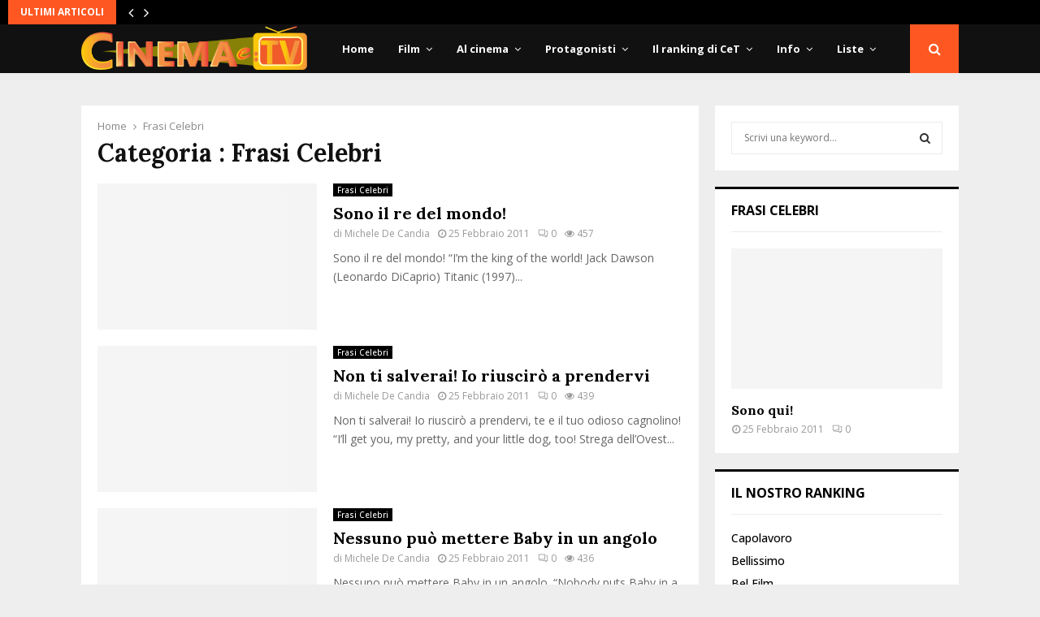

--- FILE ---
content_type: text/html; charset=UTF-8
request_url: https://www.cinemaetv.net/frasi-celebri/
body_size: 42565
content:
<!DOCTYPE html>
<html lang="it-IT">
<head><meta charset="UTF-8"><script>if(navigator.userAgent.match(/MSIE|Internet Explorer/i)||navigator.userAgent.match(/Trident\/7\..*?rv:11/i)){var href=document.location.href;if(!href.match(/[?&]nowprocket/)){if(href.indexOf("?")==-1){if(href.indexOf("#")==-1){document.location.href=href+"?nowprocket=1"}else{document.location.href=href.replace("#","?nowprocket=1#")}}else{if(href.indexOf("#")==-1){document.location.href=href+"&nowprocket=1"}else{document.location.href=href.replace("#","&nowprocket=1#")}}}}</script><script>class RocketLazyLoadScripts{constructor(e){this.triggerEvents=e,this.eventOptions={passive:!0},this.userEventListener=this.triggerListener.bind(this),this.delayedScripts={normal:[],async:[],defer:[]},this.allJQueries=[]}_addUserInteractionListener(e){this.triggerEvents.forEach((t=>window.addEventListener(t,e.userEventListener,e.eventOptions)))}_removeUserInteractionListener(e){this.triggerEvents.forEach((t=>window.removeEventListener(t,e.userEventListener,e.eventOptions)))}triggerListener(){this._removeUserInteractionListener(this),"loading"===document.readyState?document.addEventListener("DOMContentLoaded",this._loadEverythingNow.bind(this)):this._loadEverythingNow()}async _loadEverythingNow(){this._delayEventListeners(),this._delayJQueryReady(this),this._handleDocumentWrite(),this._registerAllDelayedScripts(),this._preloadAllScripts(),await this._loadScriptsFromList(this.delayedScripts.normal),await this._loadScriptsFromList(this.delayedScripts.defer),await this._loadScriptsFromList(this.delayedScripts.async),await this._triggerDOMContentLoaded(),await this._triggerWindowLoad(),window.dispatchEvent(new Event("rocket-allScriptsLoaded"))}_registerAllDelayedScripts(){document.querySelectorAll("script[type=rocketlazyloadscript]").forEach((e=>{e.hasAttribute("src")?e.hasAttribute("async")&&!1!==e.async?this.delayedScripts.async.push(e):e.hasAttribute("defer")&&!1!==e.defer||"module"===e.getAttribute("data-rocket-type")?this.delayedScripts.defer.push(e):this.delayedScripts.normal.push(e):this.delayedScripts.normal.push(e)}))}async _transformScript(e){return await this._requestAnimFrame(),new Promise((t=>{const n=document.createElement("script");let r;[...e.attributes].forEach((e=>{let t=e.nodeName;"type"!==t&&("data-rocket-type"===t&&(t="type",r=e.nodeValue),n.setAttribute(t,e.nodeValue))})),e.hasAttribute("src")?(n.addEventListener("load",t),n.addEventListener("error",t)):(n.text=e.text,t()),e.parentNode.replaceChild(n,e)}))}async _loadScriptsFromList(e){const t=e.shift();return t?(await this._transformScript(t),this._loadScriptsFromList(e)):Promise.resolve()}_preloadAllScripts(){var e=document.createDocumentFragment();[...this.delayedScripts.normal,...this.delayedScripts.defer,...this.delayedScripts.async].forEach((t=>{const n=t.getAttribute("src");if(n){const t=document.createElement("link");t.href=n,t.rel="preload",t.as="script",e.appendChild(t)}})),document.head.appendChild(e)}_delayEventListeners(){let e={};function t(t,n){!function(t){function n(n){return e[t].eventsToRewrite.indexOf(n)>=0?"rocket-"+n:n}e[t]||(e[t]={originalFunctions:{add:t.addEventListener,remove:t.removeEventListener},eventsToRewrite:[]},t.addEventListener=function(){arguments[0]=n(arguments[0]),e[t].originalFunctions.add.apply(t,arguments)},t.removeEventListener=function(){arguments[0]=n(arguments[0]),e[t].originalFunctions.remove.apply(t,arguments)})}(t),e[t].eventsToRewrite.push(n)}function n(e,t){let n=e[t];Object.defineProperty(e,t,{get:()=>n||function(){},set(r){e["rocket"+t]=n=r}})}t(document,"DOMContentLoaded"),t(window,"DOMContentLoaded"),t(window,"load"),t(window,"pageshow"),t(document,"readystatechange"),n(document,"onreadystatechange"),n(window,"onload"),n(window,"onpageshow")}_delayJQueryReady(e){let t=window.jQuery;Object.defineProperty(window,"jQuery",{get:()=>t,set(n){if(n&&n.fn&&!e.allJQueries.includes(n)){n.fn.ready=n.fn.init.prototype.ready=function(t){e.domReadyFired?t.bind(document)(n):document.addEventListener("rocket-DOMContentLoaded",(()=>t.bind(document)(n)))};const t=n.fn.on;n.fn.on=n.fn.init.prototype.on=function(){if(this[0]===window){function e(e){return e.split(" ").map((e=>"load"===e||0===e.indexOf("load.")?"rocket-jquery-load":e)).join(" ")}"string"==typeof arguments[0]||arguments[0]instanceof String?arguments[0]=e(arguments[0]):"object"==typeof arguments[0]&&Object.keys(arguments[0]).forEach((t=>{delete Object.assign(arguments[0],{[e(t)]:arguments[0][t]})[t]}))}return t.apply(this,arguments),this},e.allJQueries.push(n)}t=n}})}async _triggerDOMContentLoaded(){this.domReadyFired=!0,await this._requestAnimFrame(),document.dispatchEvent(new Event("rocket-DOMContentLoaded")),await this._requestAnimFrame(),window.dispatchEvent(new Event("rocket-DOMContentLoaded")),await this._requestAnimFrame(),document.dispatchEvent(new Event("rocket-readystatechange")),await this._requestAnimFrame(),document.rocketonreadystatechange&&document.rocketonreadystatechange()}async _triggerWindowLoad(){await this._requestAnimFrame(),window.dispatchEvent(new Event("rocket-load")),await this._requestAnimFrame(),window.rocketonload&&window.rocketonload(),await this._requestAnimFrame(),this.allJQueries.forEach((e=>e(window).trigger("rocket-jquery-load"))),window.dispatchEvent(new Event("rocket-pageshow")),await this._requestAnimFrame(),window.rocketonpageshow&&window.rocketonpageshow()}_handleDocumentWrite(){const e=new Map;document.write=document.writeln=function(t){const n=document.currentScript,r=document.createRange(),i=n.parentElement;let o=e.get(n);void 0===o&&(o=n.nextSibling,e.set(n,o));const a=document.createDocumentFragment();r.setStart(a,0),a.appendChild(r.createContextualFragment(t)),i.insertBefore(a,o)}}async _requestAnimFrame(){return new Promise((e=>requestAnimationFrame(e)))}static run(){const e=new RocketLazyLoadScripts(["keydown","mousemove","touchmove","touchstart","touchend","wheel"]);e._addUserInteractionListener(e)}}RocketLazyLoadScripts.run();</script>
	
		<meta name="viewport" content="width=device-width, initial-scale=1">
		<link rel="profile" href="http://gmpg.org/xfn/11">
	<meta name='robots' content='index, follow, max-image-preview:large, max-snippet:-1, max-video-preview:-1' />

	<!-- This site is optimized with the Yoast SEO plugin v26.7 - https://yoast.com/wordpress/plugins/seo/ -->
	<title>Frasi Celebri Archives - Cinema e Tv</title>
	<link rel="canonical" href="https://www.cinemaetv.net/frasi-celebri/" />
	<link rel="next" href="https://www.cinemaetv.net/frasi-celebri/page/2/" />
	<script type="application/ld+json" class="yoast-schema-graph">{"@context":"https://schema.org","@graph":[{"@type":"CollectionPage","@id":"https://www.cinemaetv.net/frasi-celebri/","url":"https://www.cinemaetv.net/frasi-celebri/","name":"Frasi Celebri Archives - Cinema e Tv","isPartOf":{"@id":"https://www.cinemaetv.net/#website"},"primaryImageOfPage":{"@id":"https://www.cinemaetv.net/frasi-celebri/#primaryimage"},"image":{"@id":"https://www.cinemaetv.net/frasi-celebri/#primaryimage"},"thumbnailUrl":"https://www.cinemaetv.net/wp-content/uploads/2016/02/Jack_Dawson_Titanic.png","breadcrumb":{"@id":"https://www.cinemaetv.net/frasi-celebri/#breadcrumb"},"inLanguage":"it-IT"},{"@type":"ImageObject","inLanguage":"it-IT","@id":"https://www.cinemaetv.net/frasi-celebri/#primaryimage","url":"https://www.cinemaetv.net/wp-content/uploads/2016/02/Jack_Dawson_Titanic.png","contentUrl":"https://www.cinemaetv.net/wp-content/uploads/2016/02/Jack_Dawson_Titanic.png","width":500,"height":278,"caption":"Sono il re del mondo!"},{"@type":"BreadcrumbList","@id":"https://www.cinemaetv.net/frasi-celebri/#breadcrumb","itemListElement":[{"@type":"ListItem","position":1,"name":"Home","item":"https://www.cinemaetv.net/"},{"@type":"ListItem","position":2,"name":"Frasi Celebri"}]},{"@type":"WebSite","@id":"https://www.cinemaetv.net/#website","url":"https://www.cinemaetv.net/","name":"Cinema e Tv","description":"Cinema e televisione","publisher":{"@id":"https://www.cinemaetv.net/#organization"},"alternateName":"CinemaeTV","potentialAction":[{"@type":"SearchAction","target":{"@type":"EntryPoint","urlTemplate":"https://www.cinemaetv.net/?s={search_term_string}"},"query-input":{"@type":"PropertyValueSpecification","valueRequired":true,"valueName":"search_term_string"}}],"inLanguage":"it-IT"},{"@type":"Organization","@id":"https://www.cinemaetv.net/#organization","name":"Cinema e Tv","url":"https://www.cinemaetv.net/","logo":{"@type":"ImageObject","inLanguage":"it-IT","@id":"https://www.cinemaetv.net/#/schema/logo/image/","url":"https://www.cinemaetv.net/wp-content/uploads/2021/05/logo-cinemaetv-header4.png","contentUrl":"https://www.cinemaetv.net/wp-content/uploads/2021/05/logo-cinemaetv-header4.png","width":845,"height":164,"caption":"Cinema e Tv"},"image":{"@id":"https://www.cinemaetv.net/#/schema/logo/image/"}}]}</script>
	<!-- / Yoast SEO plugin. -->


<link rel='dns-prefetch' href='//fonts.googleapis.com' />
<link rel="alternate" type="application/rss+xml" title="Cinema e Tv &raquo; Feed" href="https://www.cinemaetv.net/feed/" />
<link rel="alternate" type="application/rss+xml" title="Cinema e Tv &raquo; Feed dei commenti" href="https://www.cinemaetv.net/comments/feed/" />
<link rel="alternate" type="application/rss+xml" title="Cinema e Tv &raquo; Frasi Celebri Feed della categoria" href="https://www.cinemaetv.net/frasi-celebri/feed/" />
<style id='wp-img-auto-sizes-contain-inline-css' type='text/css'>
img:is([sizes=auto i],[sizes^="auto," i]){contain-intrinsic-size:3000px 1500px}
/*# sourceURL=wp-img-auto-sizes-contain-inline-css */
</style>
<style id='wp-emoji-styles-inline-css' type='text/css'>

	img.wp-smiley, img.emoji {
		display: inline !important;
		border: none !important;
		box-shadow: none !important;
		height: 1em !important;
		width: 1em !important;
		margin: 0 0.07em !important;
		vertical-align: -0.1em !important;
		background: none !important;
		padding: 0 !important;
	}
/*# sourceURL=wp-emoji-styles-inline-css */
</style>
<style id='wp-block-library-inline-css' type='text/css'>
:root{--wp-block-synced-color:#7a00df;--wp-block-synced-color--rgb:122,0,223;--wp-bound-block-color:var(--wp-block-synced-color);--wp-editor-canvas-background:#ddd;--wp-admin-theme-color:#007cba;--wp-admin-theme-color--rgb:0,124,186;--wp-admin-theme-color-darker-10:#006ba1;--wp-admin-theme-color-darker-10--rgb:0,107,160.5;--wp-admin-theme-color-darker-20:#005a87;--wp-admin-theme-color-darker-20--rgb:0,90,135;--wp-admin-border-width-focus:2px}@media (min-resolution:192dpi){:root{--wp-admin-border-width-focus:1.5px}}.wp-element-button{cursor:pointer}:root .has-very-light-gray-background-color{background-color:#eee}:root .has-very-dark-gray-background-color{background-color:#313131}:root .has-very-light-gray-color{color:#eee}:root .has-very-dark-gray-color{color:#313131}:root .has-vivid-green-cyan-to-vivid-cyan-blue-gradient-background{background:linear-gradient(135deg,#00d084,#0693e3)}:root .has-purple-crush-gradient-background{background:linear-gradient(135deg,#34e2e4,#4721fb 50%,#ab1dfe)}:root .has-hazy-dawn-gradient-background{background:linear-gradient(135deg,#faaca8,#dad0ec)}:root .has-subdued-olive-gradient-background{background:linear-gradient(135deg,#fafae1,#67a671)}:root .has-atomic-cream-gradient-background{background:linear-gradient(135deg,#fdd79a,#004a59)}:root .has-nightshade-gradient-background{background:linear-gradient(135deg,#330968,#31cdcf)}:root .has-midnight-gradient-background{background:linear-gradient(135deg,#020381,#2874fc)}:root{--wp--preset--font-size--normal:16px;--wp--preset--font-size--huge:42px}.has-regular-font-size{font-size:1em}.has-larger-font-size{font-size:2.625em}.has-normal-font-size{font-size:var(--wp--preset--font-size--normal)}.has-huge-font-size{font-size:var(--wp--preset--font-size--huge)}.has-text-align-center{text-align:center}.has-text-align-left{text-align:left}.has-text-align-right{text-align:right}.has-fit-text{white-space:nowrap!important}#end-resizable-editor-section{display:none}.aligncenter{clear:both}.items-justified-left{justify-content:flex-start}.items-justified-center{justify-content:center}.items-justified-right{justify-content:flex-end}.items-justified-space-between{justify-content:space-between}.screen-reader-text{border:0;clip-path:inset(50%);height:1px;margin:-1px;overflow:hidden;padding:0;position:absolute;width:1px;word-wrap:normal!important}.screen-reader-text:focus{background-color:#ddd;clip-path:none;color:#444;display:block;font-size:1em;height:auto;left:5px;line-height:normal;padding:15px 23px 14px;text-decoration:none;top:5px;width:auto;z-index:100000}html :where(.has-border-color){border-style:solid}html :where([style*=border-top-color]){border-top-style:solid}html :where([style*=border-right-color]){border-right-style:solid}html :where([style*=border-bottom-color]){border-bottom-style:solid}html :where([style*=border-left-color]){border-left-style:solid}html :where([style*=border-width]){border-style:solid}html :where([style*=border-top-width]){border-top-style:solid}html :where([style*=border-right-width]){border-right-style:solid}html :where([style*=border-bottom-width]){border-bottom-style:solid}html :where([style*=border-left-width]){border-left-style:solid}html :where(img[class*=wp-image-]){height:auto;max-width:100%}:where(figure){margin:0 0 1em}html :where(.is-position-sticky){--wp-admin--admin-bar--position-offset:var(--wp-admin--admin-bar--height,0px)}@media screen and (max-width:600px){html :where(.is-position-sticky){--wp-admin--admin-bar--position-offset:0px}}

/*# sourceURL=wp-block-library-inline-css */
</style><style id='global-styles-inline-css' type='text/css'>
:root{--wp--preset--aspect-ratio--square: 1;--wp--preset--aspect-ratio--4-3: 4/3;--wp--preset--aspect-ratio--3-4: 3/4;--wp--preset--aspect-ratio--3-2: 3/2;--wp--preset--aspect-ratio--2-3: 2/3;--wp--preset--aspect-ratio--16-9: 16/9;--wp--preset--aspect-ratio--9-16: 9/16;--wp--preset--color--black: #000000;--wp--preset--color--cyan-bluish-gray: #abb8c3;--wp--preset--color--white: #ffffff;--wp--preset--color--pale-pink: #f78da7;--wp--preset--color--vivid-red: #cf2e2e;--wp--preset--color--luminous-vivid-orange: #ff6900;--wp--preset--color--luminous-vivid-amber: #fcb900;--wp--preset--color--light-green-cyan: #7bdcb5;--wp--preset--color--vivid-green-cyan: #00d084;--wp--preset--color--pale-cyan-blue: #8ed1fc;--wp--preset--color--vivid-cyan-blue: #0693e3;--wp--preset--color--vivid-purple: #9b51e0;--wp--preset--gradient--vivid-cyan-blue-to-vivid-purple: linear-gradient(135deg,rgb(6,147,227) 0%,rgb(155,81,224) 100%);--wp--preset--gradient--light-green-cyan-to-vivid-green-cyan: linear-gradient(135deg,rgb(122,220,180) 0%,rgb(0,208,130) 100%);--wp--preset--gradient--luminous-vivid-amber-to-luminous-vivid-orange: linear-gradient(135deg,rgb(252,185,0) 0%,rgb(255,105,0) 100%);--wp--preset--gradient--luminous-vivid-orange-to-vivid-red: linear-gradient(135deg,rgb(255,105,0) 0%,rgb(207,46,46) 100%);--wp--preset--gradient--very-light-gray-to-cyan-bluish-gray: linear-gradient(135deg,rgb(238,238,238) 0%,rgb(169,184,195) 100%);--wp--preset--gradient--cool-to-warm-spectrum: linear-gradient(135deg,rgb(74,234,220) 0%,rgb(151,120,209) 20%,rgb(207,42,186) 40%,rgb(238,44,130) 60%,rgb(251,105,98) 80%,rgb(254,248,76) 100%);--wp--preset--gradient--blush-light-purple: linear-gradient(135deg,rgb(255,206,236) 0%,rgb(152,150,240) 100%);--wp--preset--gradient--blush-bordeaux: linear-gradient(135deg,rgb(254,205,165) 0%,rgb(254,45,45) 50%,rgb(107,0,62) 100%);--wp--preset--gradient--luminous-dusk: linear-gradient(135deg,rgb(255,203,112) 0%,rgb(199,81,192) 50%,rgb(65,88,208) 100%);--wp--preset--gradient--pale-ocean: linear-gradient(135deg,rgb(255,245,203) 0%,rgb(182,227,212) 50%,rgb(51,167,181) 100%);--wp--preset--gradient--electric-grass: linear-gradient(135deg,rgb(202,248,128) 0%,rgb(113,206,126) 100%);--wp--preset--gradient--midnight: linear-gradient(135deg,rgb(2,3,129) 0%,rgb(40,116,252) 100%);--wp--preset--font-size--small: 14px;--wp--preset--font-size--medium: 20px;--wp--preset--font-size--large: 32px;--wp--preset--font-size--x-large: 42px;--wp--preset--font-size--normal: 16px;--wp--preset--font-size--huge: 42px;--wp--preset--spacing--20: 0.44rem;--wp--preset--spacing--30: 0.67rem;--wp--preset--spacing--40: 1rem;--wp--preset--spacing--50: 1.5rem;--wp--preset--spacing--60: 2.25rem;--wp--preset--spacing--70: 3.38rem;--wp--preset--spacing--80: 5.06rem;--wp--preset--shadow--natural: 6px 6px 9px rgba(0, 0, 0, 0.2);--wp--preset--shadow--deep: 12px 12px 50px rgba(0, 0, 0, 0.4);--wp--preset--shadow--sharp: 6px 6px 0px rgba(0, 0, 0, 0.2);--wp--preset--shadow--outlined: 6px 6px 0px -3px rgb(255, 255, 255), 6px 6px rgb(0, 0, 0);--wp--preset--shadow--crisp: 6px 6px 0px rgb(0, 0, 0);}:where(.is-layout-flex){gap: 0.5em;}:where(.is-layout-grid){gap: 0.5em;}body .is-layout-flex{display: flex;}.is-layout-flex{flex-wrap: wrap;align-items: center;}.is-layout-flex > :is(*, div){margin: 0;}body .is-layout-grid{display: grid;}.is-layout-grid > :is(*, div){margin: 0;}:where(.wp-block-columns.is-layout-flex){gap: 2em;}:where(.wp-block-columns.is-layout-grid){gap: 2em;}:where(.wp-block-post-template.is-layout-flex){gap: 1.25em;}:where(.wp-block-post-template.is-layout-grid){gap: 1.25em;}.has-black-color{color: var(--wp--preset--color--black) !important;}.has-cyan-bluish-gray-color{color: var(--wp--preset--color--cyan-bluish-gray) !important;}.has-white-color{color: var(--wp--preset--color--white) !important;}.has-pale-pink-color{color: var(--wp--preset--color--pale-pink) !important;}.has-vivid-red-color{color: var(--wp--preset--color--vivid-red) !important;}.has-luminous-vivid-orange-color{color: var(--wp--preset--color--luminous-vivid-orange) !important;}.has-luminous-vivid-amber-color{color: var(--wp--preset--color--luminous-vivid-amber) !important;}.has-light-green-cyan-color{color: var(--wp--preset--color--light-green-cyan) !important;}.has-vivid-green-cyan-color{color: var(--wp--preset--color--vivid-green-cyan) !important;}.has-pale-cyan-blue-color{color: var(--wp--preset--color--pale-cyan-blue) !important;}.has-vivid-cyan-blue-color{color: var(--wp--preset--color--vivid-cyan-blue) !important;}.has-vivid-purple-color{color: var(--wp--preset--color--vivid-purple) !important;}.has-black-background-color{background-color: var(--wp--preset--color--black) !important;}.has-cyan-bluish-gray-background-color{background-color: var(--wp--preset--color--cyan-bluish-gray) !important;}.has-white-background-color{background-color: var(--wp--preset--color--white) !important;}.has-pale-pink-background-color{background-color: var(--wp--preset--color--pale-pink) !important;}.has-vivid-red-background-color{background-color: var(--wp--preset--color--vivid-red) !important;}.has-luminous-vivid-orange-background-color{background-color: var(--wp--preset--color--luminous-vivid-orange) !important;}.has-luminous-vivid-amber-background-color{background-color: var(--wp--preset--color--luminous-vivid-amber) !important;}.has-light-green-cyan-background-color{background-color: var(--wp--preset--color--light-green-cyan) !important;}.has-vivid-green-cyan-background-color{background-color: var(--wp--preset--color--vivid-green-cyan) !important;}.has-pale-cyan-blue-background-color{background-color: var(--wp--preset--color--pale-cyan-blue) !important;}.has-vivid-cyan-blue-background-color{background-color: var(--wp--preset--color--vivid-cyan-blue) !important;}.has-vivid-purple-background-color{background-color: var(--wp--preset--color--vivid-purple) !important;}.has-black-border-color{border-color: var(--wp--preset--color--black) !important;}.has-cyan-bluish-gray-border-color{border-color: var(--wp--preset--color--cyan-bluish-gray) !important;}.has-white-border-color{border-color: var(--wp--preset--color--white) !important;}.has-pale-pink-border-color{border-color: var(--wp--preset--color--pale-pink) !important;}.has-vivid-red-border-color{border-color: var(--wp--preset--color--vivid-red) !important;}.has-luminous-vivid-orange-border-color{border-color: var(--wp--preset--color--luminous-vivid-orange) !important;}.has-luminous-vivid-amber-border-color{border-color: var(--wp--preset--color--luminous-vivid-amber) !important;}.has-light-green-cyan-border-color{border-color: var(--wp--preset--color--light-green-cyan) !important;}.has-vivid-green-cyan-border-color{border-color: var(--wp--preset--color--vivid-green-cyan) !important;}.has-pale-cyan-blue-border-color{border-color: var(--wp--preset--color--pale-cyan-blue) !important;}.has-vivid-cyan-blue-border-color{border-color: var(--wp--preset--color--vivid-cyan-blue) !important;}.has-vivid-purple-border-color{border-color: var(--wp--preset--color--vivid-purple) !important;}.has-vivid-cyan-blue-to-vivid-purple-gradient-background{background: var(--wp--preset--gradient--vivid-cyan-blue-to-vivid-purple) !important;}.has-light-green-cyan-to-vivid-green-cyan-gradient-background{background: var(--wp--preset--gradient--light-green-cyan-to-vivid-green-cyan) !important;}.has-luminous-vivid-amber-to-luminous-vivid-orange-gradient-background{background: var(--wp--preset--gradient--luminous-vivid-amber-to-luminous-vivid-orange) !important;}.has-luminous-vivid-orange-to-vivid-red-gradient-background{background: var(--wp--preset--gradient--luminous-vivid-orange-to-vivid-red) !important;}.has-very-light-gray-to-cyan-bluish-gray-gradient-background{background: var(--wp--preset--gradient--very-light-gray-to-cyan-bluish-gray) !important;}.has-cool-to-warm-spectrum-gradient-background{background: var(--wp--preset--gradient--cool-to-warm-spectrum) !important;}.has-blush-light-purple-gradient-background{background: var(--wp--preset--gradient--blush-light-purple) !important;}.has-blush-bordeaux-gradient-background{background: var(--wp--preset--gradient--blush-bordeaux) !important;}.has-luminous-dusk-gradient-background{background: var(--wp--preset--gradient--luminous-dusk) !important;}.has-pale-ocean-gradient-background{background: var(--wp--preset--gradient--pale-ocean) !important;}.has-electric-grass-gradient-background{background: var(--wp--preset--gradient--electric-grass) !important;}.has-midnight-gradient-background{background: var(--wp--preset--gradient--midnight) !important;}.has-small-font-size{font-size: var(--wp--preset--font-size--small) !important;}.has-medium-font-size{font-size: var(--wp--preset--font-size--medium) !important;}.has-large-font-size{font-size: var(--wp--preset--font-size--large) !important;}.has-x-large-font-size{font-size: var(--wp--preset--font-size--x-large) !important;}
/*# sourceURL=global-styles-inline-css */
</style>

<style id='classic-theme-styles-inline-css' type='text/css'>
/*! This file is auto-generated */
.wp-block-button__link{color:#fff;background-color:#32373c;border-radius:9999px;box-shadow:none;text-decoration:none;padding:calc(.667em + 2px) calc(1.333em + 2px);font-size:1.125em}.wp-block-file__button{background:#32373c;color:#fff;text-decoration:none}
/*# sourceURL=/wp-includes/css/classic-themes.min.css */
</style>
<link rel='stylesheet' id='cookie-law-info-css' href='https://www.cinemaetv.net/wp-content/plugins/cookie-law-info/legacy/public/css/cookie-law-info-public.css?ver=3.3.9.1' type='text/css' media='all' />
<link rel='stylesheet' id='cookie-law-info-gdpr-css' href='https://www.cinemaetv.net/wp-content/plugins/cookie-law-info/legacy/public/css/cookie-law-info-gdpr.css?ver=3.3.9.1' type='text/css' media='all' />
<link rel='stylesheet' id='pencisc-css' href='https://www.cinemaetv.net/wp-content/plugins/penci-framework/assets/css/single-shortcode.css?ver=6.9' type='text/css' media='all' />
<link rel='stylesheet' id='penci-oswald-css' href='//fonts.googleapis.com/css?family=Oswald%3A400&#038;ver=6.9' type='text/css' media='all' />
<link rel='stylesheet' id='parent-style-css' href='https://www.cinemaetv.net/wp-content/themes/pennews/style.css?ver=6.9' type='text/css' media='all' />
<link rel='stylesheet' id='penci-style-child-css' href='https://www.cinemaetv.net/wp-content/themes/pennews-child/style.css?ver=1.0.0' type='text/css' media='all' />
<link rel='stylesheet' id='penci-font-awesome-css' href='https://www.cinemaetv.net/wp-content/themes/pennews/css/font-awesome.min.css?ver=4.5.2' type='text/css' media='all' />
<link rel='stylesheet' id='penci-fonts-css' href='//fonts.googleapis.com/css?family=Roboto%3A300%2C300italic%2C400%2C400italic%2C500%2C500italic%2C700%2C700italic%2C800%2C800italic%7CMukta+Vaani%3A300%2C300italic%2C400%2C400italic%2C500%2C500italic%2C700%2C700italic%2C800%2C800italic%7COswald%3A300%2C300italic%2C400%2C400italic%2C500%2C500italic%2C700%2C700italic%2C800%2C800italic%7CTeko%3A300%2C300italic%2C400%2C400italic%2C500%2C500italic%2C700%2C700italic%2C800%2C800italic%7COpen+Sans%3A300%2C300italic%2C400%2C400italic%2C500%2C500italic%2C700%2C700italic%2C800%2C800italic%7CLora%3A300%2C300italic%2C400%2C400italic%2C500%2C500italic%2C700%2C700italic%2C800%2C800italic%3A300%2C300italic%2C400%2C400italic%2C500%2C500italic%2C700%2C700italic%2C800%2C800italic%26subset%3Dcyrillic%2Ccyrillic-ext%2Cgreek%2Cgreek-ext%2Clatin-ext' type='text/css' media='all' />
<link rel='stylesheet' id='penci-review-css' href='https://www.cinemaetv.net/wp-content/themes/pennews/css/review.css?ver=6.7.4' type='text/css' media='all' />
<link rel='stylesheet' id='penci-style-css' href='https://www.cinemaetv.net/wp-content/themes/pennews-child/style.css?ver=6.7.4' type='text/css' media='all' />
<style id='penci-style-inline-css' type='text/css'>
.penci-block-vc.style-title-13:not(.footer-widget).style-title-center .penci-block-heading {border-right: 10px solid transparent; border-left: 10px solid transparent; }.site-branding h1, .site-branding h2 {margin: 0;}.penci-schema-markup { display: none !important; }.penci-entry-media .twitter-video { max-width: none !important; margin: 0 !important; }.penci-entry-media .fb-video { margin-bottom: 0; }.penci-entry-media .post-format-meta > iframe { vertical-align: top; }.penci-single-style-6 .penci-entry-media-top.penci-video-format-dailymotion:after, .penci-single-style-6 .penci-entry-media-top.penci-video-format-facebook:after, .penci-single-style-6 .penci-entry-media-top.penci-video-format-vimeo:after, .penci-single-style-6 .penci-entry-media-top.penci-video-format-twitter:after, .penci-single-style-7 .penci-entry-media-top.penci-video-format-dailymotion:after, .penci-single-style-7 .penci-entry-media-top.penci-video-format-facebook:after, .penci-single-style-7 .penci-entry-media-top.penci-video-format-vimeo:after, .penci-single-style-7 .penci-entry-media-top.penci-video-format-twitter:after { content: none; } .penci-single-style-5 .penci-entry-media.penci-video-format-dailymotion:after, .penci-single-style-5 .penci-entry-media.penci-video-format-facebook:after, .penci-single-style-5 .penci-entry-media.penci-video-format-vimeo:after, .penci-single-style-5 .penci-entry-media.penci-video-format-twitter:after { content: none; }@media screen and (max-width: 960px) { .penci-insta-thumb ul.thumbnails.penci_col_5 li, .penci-insta-thumb ul.thumbnails.penci_col_6 li { width: 33.33% !important; } .penci-insta-thumb ul.thumbnails.penci_col_7 li, .penci-insta-thumb ul.thumbnails.penci_col_8 li, .penci-insta-thumb ul.thumbnails.penci_col_9 li, .penci-insta-thumb ul.thumbnails.penci_col_10 li { width: 25% !important; } }.site-header.header--s12 .penci-menu-toggle-wapper,.site-header.header--s12 .header__social-search { flex: 1; }.site-header.header--s5 .site-branding {  padding-right: 0;margin-right: 40px; }.penci-block_37 .penci_post-meta { padding-top: 8px; }.penci-block_37 .penci-post-excerpt + .penci_post-meta { padding-top: 0; }.penci-hide-text-votes { display: none; }.penci-usewr-review {  border-top: 1px solid #ececec; }.penci-review-score {top: 5px; position: relative; }.penci-social-counter.penci-social-counter--style-3 .penci-social__empty a, .penci-social-counter.penci-social-counter--style-4 .penci-social__empty a, .penci-social-counter.penci-social-counter--style-5 .penci-social__empty a, .penci-social-counter.penci-social-counter--style-6 .penci-social__empty a { display: flex; justify-content: center; align-items: center; }.penci-block-error { padding: 0 20px 20px; }@media screen and (min-width: 1240px){ .penci_dis_padding_bw .penci-content-main.penci-col-4:nth-child(3n+2) { padding-right: 15px; padding-left: 15px; }}.bos_searchbox_widget_class.penci-vc-column-1 #flexi_searchbox #b_searchboxInc .b_submitButton_wrapper{ padding-top: 10px; padding-bottom: 10px; }.mfp-image-holder .mfp-close, .mfp-iframe-holder .mfp-close { background: transparent; border-color: transparent; }h1, h2, h3, h4, h5, h6,.error404 .page-title,
		.error404 .penci-block-vc .penci-block__title, .footer__bottom.style-2 .block-title {font-family: 'Lora', serif}h1, h2, h3, h4, h5, h6,.error404 .page-title,
		 .error404 .penci-block-vc .penci-block__title, .product_list_widget .product-title, .footer__bottom.style-2 .block-title {font-weight: 700}body, button, input, select, textarea,.penci-post-subtitle,.woocommerce ul.products li.product .button,#site-navigation .penci-megamenu .penci-mega-thumbnail .mega-cat-name{font-family: 'Open Sans', sans-serif}.penci-topbar a:hover , .penci-topbar ul li a:hover{ color:#ff5722 !important; }.topbar__social-media a:hover{ color:#ff5722 ; }.penci-topbar ul.menu li ul.sub-menu li a:hover{ color:#ff5722 ; }.penci-topbar .topbar__trending .headline-title{ background-color:#ff5722 ; }.main-navigation a,.mobile-sidebar .primary-menu-mobile li a, .penci-menu-hbg .primary-menu-mobile li a{ font-family: 'Open Sans', sans-serif; }.main-navigation > ul:not(.children) > li > a{ font-size: 13px; }#site-navigation .penci-megamenu .penci-mega-child-categories a{ font-size: 13px; }.main-navigation a{ text-transform: none; }.penci-menu-hbg-widgets .menu-hbg-title { font-family:'Open Sans', sans-serif }
		.woocommerce div.product .related > h2,.woocommerce div.product .upsells > h2,
		.post-title-box .post-box-title,.site-content #respond h3,.site-content .widget-title,
		.site-content .widgettitle,
		body.page-template-full-width.page-paged-2 .site-content .widget.penci-block-vc .penci-block__title,
		body:not( .page-template-full-width ) .site-content .widget.penci-block-vc .penci-block__title{ font-size:16px !important;font-weight:700 !important;font-family:'Open Sans', sans-serif !important; }.site-footer .penci-block-vc .penci-block__title{ font-weight:700;font-family:'Open Sans', sans-serif; }.penci-popup-login-register .penci-login-container a:hover{ color:#ff5722 ; }.penci-popup-login-register .penci-login-container .penci-login input[type="submit"]{ background-color:#ff5722 ; }.buy-button{ background-color:#ff5722 !important; }.penci-menuhbg-toggle:hover .lines-button:after,.penci-menuhbg-toggle:hover .penci-lines:before,.penci-menuhbg-toggle:hover .penci-lines:after.penci-login-container a,.penci_list_shortcode li:before,.footer__sidebars .penci-block-vc .penci__post-title a:hover,.penci-viewall-results a:hover,.post-entry .penci-portfolio-filter ul li.active a, .penci-portfolio-filter ul li.active a,.penci-ajax-search-results-wrapper .penci__post-title a:hover{ color: #ff5722; }.penci-tweets-widget-content .icon-tweets,.penci-tweets-widget-content .tweet-intents a,.penci-tweets-widget-content .tweet-intents span:after,.woocommerce .star-rating span,.woocommerce .comment-form p.stars a:hover,.woocommerce div.product .woocommerce-tabs ul.tabs li a:hover,.penci-subcat-list .flexMenu-viewMore:hover a, .penci-subcat-list .flexMenu-viewMore:focus a,.penci-subcat-list .flexMenu-viewMore .flexMenu-popup .penci-subcat-item a:hover,.penci-owl-carousel-style .owl-dot.active span, .penci-owl-carousel-style .owl-dot:hover span,.penci-owl-carousel-slider .owl-dot.active span,.penci-owl-carousel-slider .owl-dot:hover span{ color: #ff5722; }.penci-owl-carousel-slider .owl-dot.active span,.penci-owl-carousel-slider .owl-dot:hover span{ background-color: #ff5722; }blockquote, q,.penci-post-pagination a:hover,a:hover,.penci-entry-meta a:hover,.penci-portfolio-below_img .inner-item-portfolio .portfolio-desc a:hover h3,.main-navigation.penci_disable_padding_menu > ul:not(.children) > li:hover > a,.main-navigation.penci_disable_padding_menu > ul:not(.children) > li:active > a,.main-navigation.penci_disable_padding_menu > ul:not(.children) > li.current-menu-item > a,.main-navigation.penci_disable_padding_menu > ul:not(.children) > li.current-menu-ancestor > a,.main-navigation.penci_disable_padding_menu > ul:not(.children) > li.current-category-ancestor > a,.site-header.header--s11 .main-navigation.penci_enable_line_menu .menu > li:hover > a,.site-header.header--s11 .main-navigation.penci_enable_line_menu .menu > li:active > a,.site-header.header--s11 .main-navigation.penci_enable_line_menu .menu > li.current-menu-item > a,.main-navigation.penci_disable_padding_menu ul.menu > li > a:hover,.main-navigation ul li:hover > a,.main-navigation ul li:active > a,.main-navigation li.current-menu-item > a,#site-navigation .penci-megamenu .penci-mega-child-categories a.cat-active,#site-navigation .penci-megamenu .penci-content-megamenu .penci-mega-latest-posts .penci-mega-post a:not(.mega-cat-name):hover,.penci-post-pagination h5 a:hover{ color: #ff5722; }.main-navigation.penci_disable_padding_menu > ul:not(.children) > li.highlight-button > a{ color: #ff5722;border-color: #ff5722; }.main-navigation.penci_disable_padding_menu > ul:not(.children) > li.highlight-button:hover > a,.main-navigation.penci_disable_padding_menu > ul:not(.children) > li.highlight-button:active > a,.main-navigation.penci_disable_padding_menu > ul:not(.children) > li.highlight-button.current-category-ancestor > a,.main-navigation.penci_disable_padding_menu > ul:not(.children) > li.highlight-button.current-category-ancestor > a,.main-navigation.penci_disable_padding_menu > ul:not(.children) > li.highlight-button.current-menu-ancestor > a,.main-navigation.penci_disable_padding_menu > ul:not(.children) > li.highlight-button.current-menu-item > a{ border-color: #ff5722; }.penci-menu-hbg .primary-menu-mobile li a:hover,.penci-menu-hbg .primary-menu-mobile li.toggled-on > a,.penci-menu-hbg .primary-menu-mobile li.toggled-on > .dropdown-toggle,.penci-menu-hbg .primary-menu-mobile li.current-menu-item > a,.penci-menu-hbg .primary-menu-mobile li.current-menu-item > .dropdown-toggle,.mobile-sidebar .primary-menu-mobile li a:hover,.mobile-sidebar .primary-menu-mobile li.toggled-on-first > a,.mobile-sidebar .primary-menu-mobile li.toggled-on > a,.mobile-sidebar .primary-menu-mobile li.toggled-on > .dropdown-toggle,.mobile-sidebar .primary-menu-mobile li.current-menu-item > a,.mobile-sidebar .primary-menu-mobile li.current-menu-item > .dropdown-toggle,.mobile-sidebar #sidebar-nav-logo a,.mobile-sidebar #sidebar-nav-logo a:hover.mobile-sidebar #sidebar-nav-logo:before,.penci-recipe-heading a.penci-recipe-print,.widget a:hover,.widget.widget_recent_entries li a:hover, .widget.widget_recent_comments li a:hover, .widget.widget_meta li a:hover,.penci-topbar a:hover,.penci-topbar ul li:hover,.penci-topbar ul li a:hover,.penci-topbar ul.menu li ul.sub-menu li a:hover,.site-branding a, .site-branding .site-title{ color: #ff5722; }.penci-viewall-results a:hover,.penci-ajax-search-results-wrapper .penci__post-title a:hover,.header__search_dis_bg .search-click:hover,.header__social-media a:hover,.penci-login-container .link-bottom a,.error404 .page-content a,.penci-no-results .search-form .search-submit:hover,.error404 .page-content .search-form .search-submit:hover,.penci_breadcrumbs a:hover, .penci_breadcrumbs a:hover span,.penci-archive .entry-meta a:hover,.penci-caption-above-img .wp-caption a:hover,.penci-author-content .author-social:hover,.entry-content a,.comment-content a,.penci-page-style-5 .penci-active-thumb .penci-entry-meta a:hover,.penci-single-style-5 .penci-active-thumb .penci-entry-meta a:hover{ color: #ff5722; }blockquote:not(.wp-block-quote).style-2:before{ background-color: transparent; }blockquote.style-2:before,blockquote:not(.wp-block-quote),blockquote.style-2 cite, blockquote.style-2 .author,blockquote.style-3 cite, blockquote.style-3 .author,.woocommerce ul.products li.product .price,.woocommerce ul.products li.product .price ins,.woocommerce div.product p.price ins,.woocommerce div.product span.price ins, .woocommerce div.product p.price, .woocommerce div.product span.price,.woocommerce div.product .entry-summary div[itemprop="description"] blockquote:before, .woocommerce div.product .woocommerce-tabs #tab-description blockquote:before,.woocommerce-product-details__short-description blockquote:before,.woocommerce div.product .entry-summary div[itemprop="description"] blockquote cite, .woocommerce div.product .entry-summary div[itemprop="description"] blockquote .author,.woocommerce div.product .woocommerce-tabs #tab-description blockquote cite, .woocommerce div.product .woocommerce-tabs #tab-description blockquote .author,.woocommerce div.product .product_meta > span a:hover,.woocommerce div.product .woocommerce-tabs ul.tabs li.active{ color: #ff5722; }.woocommerce #respond input#submit.alt.disabled:hover,.woocommerce #respond input#submit.alt:disabled:hover,.woocommerce #respond input#submit.alt:disabled[disabled]:hover,.woocommerce a.button.alt.disabled,.woocommerce a.button.alt.disabled:hover,.woocommerce a.button.alt:disabled,.woocommerce a.button.alt:disabled:hover,.woocommerce a.button.alt:disabled[disabled],.woocommerce a.button.alt:disabled[disabled]:hover,.woocommerce button.button.alt.disabled,.woocommerce button.button.alt.disabled:hover,.woocommerce button.button.alt:disabled,.woocommerce button.button.alt:disabled:hover,.woocommerce button.button.alt:disabled[disabled],.woocommerce button.button.alt:disabled[disabled]:hover,.woocommerce input.button.alt.disabled,.woocommerce input.button.alt.disabled:hover,.woocommerce input.button.alt:disabled,.woocommerce input.button.alt:disabled:hover,.woocommerce input.button.alt:disabled[disabled],.woocommerce input.button.alt:disabled[disabled]:hover{ background-color: #ff5722; }.woocommerce ul.cart_list li .amount, .woocommerce ul.product_list_widget li .amount,.woocommerce table.shop_table td.product-name a:hover,.woocommerce-cart .cart-collaterals .cart_totals table td .amount,.woocommerce .woocommerce-info:before,.woocommerce form.checkout table.shop_table .order-total .amount,.post-entry .penci-portfolio-filter ul li a:hover,.post-entry .penci-portfolio-filter ul li.active a,.penci-portfolio-filter ul li a:hover,.penci-portfolio-filter ul li.active a,#bbpress-forums li.bbp-body ul.forum li.bbp-forum-info a:hover,#bbpress-forums li.bbp-body ul.topic li.bbp-topic-title a:hover,#bbpress-forums li.bbp-body ul.forum li.bbp-forum-info .bbp-forum-content a,#bbpress-forums li.bbp-body ul.topic p.bbp-topic-meta a,#bbpress-forums .bbp-breadcrumb a:hover, #bbpress-forums .bbp-breadcrumb .bbp-breadcrumb-current:hover,#bbpress-forums .bbp-forum-freshness a:hover,#bbpress-forums .bbp-topic-freshness a:hover{ color: #ff5722; }.footer__bottom a,.footer__logo a, .footer__logo a:hover,.site-info a,.site-info a:hover,.sub-footer-menu li a:hover,.footer__sidebars a:hover,.penci-block-vc .social-buttons a:hover,.penci-inline-related-posts .penci_post-meta a:hover,.penci__general-meta .penci_post-meta a:hover,.penci-block_video.style-1 .penci_post-meta a:hover,.penci-block_video.style-7 .penci_post-meta a:hover,.penci-block-vc .penci-block__title a:hover,.penci-block-vc.style-title-2 .penci-block__title a:hover,.penci-block-vc.style-title-2:not(.footer-widget) .penci-block__title a:hover,.penci-block-vc.style-title-4 .penci-block__title a:hover,.penci-block-vc.style-title-4:not(.footer-widget) .penci-block__title a:hover,.penci-block-vc .penci-subcat-filter .penci-subcat-item a.active, .penci-block-vc .penci-subcat-filter .penci-subcat-item a:hover ,.penci-block_1 .penci_post-meta a:hover,.penci-inline-related-posts.penci-irp-type-grid .penci__post-title:hover{ color: #ff5722; }.penci-block_10 .penci-posted-on a,.penci-block_10 .penci-block__title a:hover,.penci-block_10 .penci__post-title a:hover,.penci-block_26 .block26_first_item .penci__post-title:hover,.penci-block_30 .penci_post-meta a:hover,.penci-block_33 .block33_big_item .penci_post-meta a:hover,.penci-block_36 .penci-chart-text,.penci-block_video.style-1 .block_video_first_item.penci-title-ab-img .penci_post_content a:hover,.penci-block_video.style-1 .block_video_first_item.penci-title-ab-img .penci_post-meta a:hover,.penci-block_video.style-6 .penci__post-title:hover,.penci-block_video.style-7 .penci__post-title:hover,.penci-owl-featured-area.style-12 .penci-small_items h3 a:hover,.penci-owl-featured-area.style-12 .penci-small_items .penci-slider__meta a:hover ,.penci-owl-featured-area.style-12 .penci-small_items .owl-item.current h3 a,.penci-owl-featured-area.style-13 .penci-small_items h3 a:hover,.penci-owl-featured-area.style-13 .penci-small_items .penci-slider__meta a:hover,.penci-owl-featured-area.style-13 .penci-small_items .owl-item.current h3 a,.penci-owl-featured-area.style-14 .penci-small_items h3 a:hover,.penci-owl-featured-area.style-14 .penci-small_items .penci-slider__meta a:hover ,.penci-owl-featured-area.style-14 .penci-small_items .owl-item.current h3 a,.penci-owl-featured-area.style-17 h3 a:hover,.penci-owl-featured-area.style-17 .penci-slider__meta a:hover,.penci-fslider28-wrapper.penci-block-vc .penci-slider-nav a:hover,.penci-videos-playlist .penci-video-nav .penci-video-playlist-item .penci-video-play-icon,.penci-videos-playlist .penci-video-nav .penci-video-playlist-item.is-playing { color: #ff5722; }.penci-block_video.style-7 .penci_post-meta a:hover,.penci-ajax-more.disable_bg_load_more .penci-ajax-more-button:hover, .penci-ajax-more.disable_bg_load_more .penci-block-ajax-more-button:hover{ color: #ff5722; }.site-main #buddypress input[type=submit]:hover,.site-main #buddypress div.generic-button a:hover,.site-main #buddypress .comment-reply-link:hover,.site-main #buddypress a.button:hover,.site-main #buddypress a.button:focus,.site-main #buddypress ul.button-nav li a:hover,.site-main #buddypress ul.button-nav li.current a,.site-main #buddypress .dir-search input[type=submit]:hover, .site-main #buddypress .groups-members-search input[type=submit]:hover,.site-main #buddypress div.item-list-tabs ul li.selected a,.site-main #buddypress div.item-list-tabs ul li.current a,.site-main #buddypress div.item-list-tabs ul li a:hover{ border-color: #ff5722;background-color: #ff5722; }.site-main #buddypress table.notifications thead tr, .site-main #buddypress table.notifications-settings thead tr,.site-main #buddypress table.profile-settings thead tr, .site-main #buddypress table.profile-fields thead tr,.site-main #buddypress table.profile-settings thead tr, .site-main #buddypress table.profile-fields thead tr,.site-main #buddypress table.wp-profile-fields thead tr, .site-main #buddypress table.messages-notices thead tr,.site-main #buddypress table.forum thead tr{ border-color: #ff5722;background-color: #ff5722; }.site-main .bbp-pagination-links a:hover, .site-main .bbp-pagination-links span.current,#buddypress div.item-list-tabs:not(#subnav) ul li.selected a, #buddypress div.item-list-tabs:not(#subnav) ul li.current a, #buddypress div.item-list-tabs:not(#subnav) ul li a:hover,#buddypress ul.item-list li div.item-title a, #buddypress ul.item-list li h4 a,div.bbp-template-notice a,#bbpress-forums li.bbp-body ul.topic li.bbp-topic-title a,#bbpress-forums li.bbp-body .bbp-forums-list li,.site-main #buddypress .activity-header a:first-child, #buddypress .comment-meta a:first-child, #buddypress .acomment-meta a:first-child{ color: #ff5722 !important; }.single-tribe_events .tribe-events-schedule .tribe-events-cost{ color: #ff5722; }.tribe-events-list .tribe-events-loop .tribe-event-featured,#tribe-events .tribe-events-button,#tribe-events .tribe-events-button:hover,#tribe_events_filters_wrapper input[type=submit],.tribe-events-button, .tribe-events-button.tribe-active:hover,.tribe-events-button.tribe-inactive,.tribe-events-button:hover,.tribe-events-calendar td.tribe-events-present div[id*=tribe-events-daynum-],.tribe-events-calendar td.tribe-events-present div[id*=tribe-events-daynum-]>a,#tribe-bar-form .tribe-bar-submit input[type=submit]:hover{ background-color: #ff5722; }.woocommerce span.onsale,.show-search:after,select option:focus,.woocommerce .widget_shopping_cart p.buttons a:hover, .woocommerce.widget_shopping_cart p.buttons a:hover, .woocommerce .widget_price_filter .price_slider_amount .button:hover, .woocommerce div.product form.cart .button:hover,.woocommerce .widget_price_filter .ui-slider .ui-slider-handle,.penci-block-vc.style-title-2:not(.footer-widget) .penci-block__title a, .penci-block-vc.style-title-2:not(.footer-widget) .penci-block__title span,.penci-block-vc.style-title-3:not(.footer-widget) .penci-block-heading:after,.penci-block-vc.style-title-4:not(.footer-widget) .penci-block__title a, .penci-block-vc.style-title-4:not(.footer-widget) .penci-block__title span,.penci-archive .penci-archive__content .penci-cat-links a:hover,.mCSB_scrollTools .mCSB_dragger .mCSB_dragger_bar,.penci-block-vc .penci-cat-name:hover,#buddypress .activity-list li.load-more, #buddypress .activity-list li.load-newest,#buddypress .activity-list li.load-more:hover, #buddypress .activity-list li.load-newest:hover,.site-main #buddypress button:hover, .site-main #buddypress a.button:hover, .site-main #buddypress input[type=button]:hover, .site-main #buddypress input[type=reset]:hover{ background-color: #ff5722; }.penci-block-vc.style-title-grid:not(.footer-widget) .penci-block__title span, .penci-block-vc.style-title-grid:not(.footer-widget) .penci-block__title a,.penci-block-vc .penci_post_thumb:hover .penci-cat-name,.mCSB_scrollTools .mCSB_dragger:active .mCSB_dragger_bar,.mCSB_scrollTools .mCSB_dragger.mCSB_dragger_onDrag .mCSB_dragger_bar,.main-navigation > ul:not(.children) > li:hover > a,.main-navigation > ul:not(.children) > li:active > a,.main-navigation > ul:not(.children) > li.current-menu-item > a,.main-navigation.penci_enable_line_menu > ul:not(.children) > li > a:before,.main-navigation a:hover,#site-navigation .penci-megamenu .penci-mega-thumbnail .mega-cat-name:hover,#site-navigation .penci-megamenu .penci-mega-thumbnail:hover .mega-cat-name,.penci-review-process span,.penci-review-score-total,.topbar__trending .headline-title,.header__search:not(.header__search_dis_bg) .search-click,.cart-icon span.items-number{ background-color: #ff5722; }.login__form .login__form__login-submit input:hover,.penci-login-container .penci-login input[type="submit"]:hover,.penci-archive .penci-entry-categories a:hover,.single .penci-cat-links a:hover,.page .penci-cat-links a:hover,.woocommerce #respond input#submit:hover, .woocommerce a.button:hover, .woocommerce button.button:hover, .woocommerce input.button:hover,.woocommerce div.product .entry-summary div[itemprop="description"]:before,.woocommerce div.product .entry-summary div[itemprop="description"] blockquote .author span:after, .woocommerce div.product .woocommerce-tabs #tab-description blockquote .author span:after,.woocommerce-product-details__short-description blockquote .author span:after,.woocommerce #respond input#submit.alt:hover, .woocommerce a.button.alt:hover, .woocommerce button.button.alt:hover, .woocommerce input.button.alt:hover,#scroll-to-top:hover,div.wpforms-container .wpforms-form input[type=submit]:hover,div.wpforms-container .wpforms-form button[type=submit]:hover,div.wpforms-container .wpforms-form .wpforms-page-button:hover,div.wpforms-container .wpforms-form .wpforms-page-button:hover,#respond #submit:hover,.wpcf7 input[type="submit"]:hover,.widget_wysija input[type="submit"]:hover{ background-color: #ff5722; }.penci-block_video .penci-close-video:hover,.penci-block_5 .penci_post_thumb:hover .penci-cat-name,.penci-block_25 .penci_post_thumb:hover .penci-cat-name,.penci-block_8 .penci_post_thumb:hover .penci-cat-name,.penci-block_14 .penci_post_thumb:hover .penci-cat-name,.penci-block-vc.style-title-grid .penci-block__title span, .penci-block-vc.style-title-grid .penci-block__title a,.penci-block_7 .penci_post_thumb:hover .penci-order-number,.penci-block_15 .penci-post-order,.penci-news_ticker .penci-news_ticker__title{ background-color: #ff5722; }.penci-owl-featured-area .penci-item-mag:hover .penci-slider__cat .penci-cat-name,.penci-owl-featured-area .penci-slider__cat .penci-cat-name:hover,.penci-owl-featured-area.style-12 .penci-small_items .owl-item.current .penci-cat-name,.penci-owl-featured-area.style-13 .penci-big_items .penci-slider__cat .penci-cat-name,.penci-owl-featured-area.style-13 .button-read-more:hover,.penci-owl-featured-area.style-13 .penci-small_items .owl-item.current .penci-cat-name,.penci-owl-featured-area.style-14 .penci-small_items .owl-item.current .penci-cat-name,.penci-owl-featured-area.style-18 .penci-slider__cat .penci-cat-name{ background-color: #ff5722; }.show-search .show-search__content:after,.penci-wide-content .penci-owl-featured-area.style-23 .penci-slider__text,.penci-grid_2 .grid2_first_item:hover .penci-cat-name,.penci-grid_2 .penci-post-item:hover .penci-cat-name,.penci-grid_3 .penci-post-item:hover .penci-cat-name,.penci-grid_1 .penci-post-item:hover .penci-cat-name,.penci-videos-playlist .penci-video-nav .penci-playlist-title,.widget-area .penci-videos-playlist .penci-video-nav .penci-video-playlist-item .penci-video-number,.widget-area .penci-videos-playlist .penci-video-nav .penci-video-playlist-item .penci-video-play-icon,.widget-area .penci-videos-playlist .penci-video-nav .penci-video-playlist-item .penci-video-paused-icon,.penci-owl-featured-area.style-17 .penci-slider__text::after,#scroll-to-top:hover{ background-color: #ff5722; }.featured-area-custom-slider .penci-owl-carousel-slider .owl-dot span,.main-navigation > ul:not(.children) > li ul.sub-menu,.error404 .not-found,.error404 .penci-block-vc,.woocommerce .woocommerce-error, .woocommerce .woocommerce-info, .woocommerce .woocommerce-message,.penci-owl-featured-area.style-12 .penci-small_items,.penci-owl-featured-area.style-12 .penci-small_items .owl-item.current .penci_post_thumb,.penci-owl-featured-area.style-13 .button-read-more:hover{ border-color: #ff5722; }.widget .tagcloud a:hover,.penci-social-buttons .penci-social-item.like.liked,.site-footer .widget .tagcloud a:hover,.penci-recipe-heading a.penci-recipe-print:hover,.penci-custom-slider-container .pencislider-content .pencislider-btn-trans:hover,button:hover,.button:hover, .entry-content a.button:hover,.penci-vc-btn-wapper .penci-vc-btn.penci-vcbtn-trans:hover, input[type="button"]:hover,input[type="reset"]:hover,input[type="submit"]:hover,.penci-ajax-more .penci-ajax-more-button:hover,.penci-ajax-more .penci-portfolio-more-button:hover,.woocommerce nav.woocommerce-pagination ul li a:focus, .woocommerce nav.woocommerce-pagination ul li a:hover,.woocommerce nav.woocommerce-pagination ul li span.current,.penci-block_10 .penci-more-post:hover,.penci-block_15 .penci-more-post:hover,.penci-block_36 .penci-more-post:hover,.penci-block_video.style-7 .penci-owl-carousel-slider .owl-dot.active span,.penci-block_video.style-7 .penci-owl-carousel-slider .owl-dot:hover span ,.penci-block_video.style-7 .penci-owl-carousel-slider .owl-dot:hover span ,.penci-ajax-more .penci-ajax-more-button:hover,.penci-ajax-more .penci-block-ajax-more-button:hover,.penci-ajax-more .penci-ajax-more-button.loading-posts:hover, .penci-ajax-more .penci-block-ajax-more-button.loading-posts:hover,.site-main #buddypress .activity-list li.load-more a:hover, .site-main #buddypress .activity-list li.load-newest a,.penci-owl-carousel-slider.penci-tweets-slider .owl-dots .owl-dot.active span, .penci-owl-carousel-slider.penci-tweets-slider .owl-dots .owl-dot:hover span,.penci-pagination:not(.penci-ajax-more) span.current, .penci-pagination:not(.penci-ajax-more) a:hover{border-color:#ff5722;background-color: #ff5722;}.penci-owl-featured-area.style-23 .penci-slider-overlay{ 
		background: -moz-linear-gradient(left, transparent 26%, #ff5722  65%);
	    background: -webkit-gradient(linear, left top, right top, color-stop(26%, #ff5722 ), color-stop(65%, transparent));
	    background: -webkit-linear-gradient(left, transparent 26%, #ff5722 65%);
	    background: -o-linear-gradient(left, transparent 26%, #ff5722 65%);
	    background: -ms-linear-gradient(left, transparent 26%, #ff5722 65%);
	    background: linear-gradient(to right, transparent 26%, #ff5722 65%);
	    filter: progid:DXImageTransform.Microsoft.gradient(startColorstr='#ff5722', endColorstr='#ff5722', GradientType=1);
		 }.site-main #buddypress .activity-list li.load-more a, .site-main #buddypress .activity-list li.load-newest a,.header__search:not(.header__search_dis_bg) .search-click:hover,.tagcloud a:hover,.site-footer .widget .tagcloud a:hover{ transition: all 0.3s; opacity: 0.8; }.penci-loading-animation-1 .penci-loading-animation,.penci-loading-animation-1 .penci-loading-animation:before,.penci-loading-animation-1 .penci-loading-animation:after,.penci-loading-animation-5 .penci-loading-animation,.penci-loading-animation-6 .penci-loading-animation:before,.penci-loading-animation-7 .penci-loading-animation,.penci-loading-animation-8 .penci-loading-animation,.penci-loading-animation-9 .penci-loading-circle-inner:before,.penci-load-thecube .penci-load-cube:before,.penci-three-bounce .one,.penci-three-bounce .two,.penci-three-bounce .three{ background-color: #ff5722; }.header__social-media a, .cart-icon span{font-size: 15px; }.header__social-media a{ color:#ffffff; }.header__social-media a:hover{ color:#ff5722; }.site-header{ background-color:#111111; }.site-header{
			box-shadow: inset 0 -1px 0 #111111;
			-webkit-box-shadow: inset 0 -1px 0 #111111;
			-moz-box-shadow: inset 0 -1px 0 #111111;
		  }.site-header.header--s2:before, .site-header.header--s3:not(.header--s4):before, .site-header.header--s6:before{ background-color:#111111 !important }.main-navigation ul.menu > li > a{ color:#ffffff }.main-navigation.penci_enable_line_menu > ul:not(.children) > li > a:before{background-color: #ff5722; }.main-navigation > ul:not(.children) > li:hover > a,.main-navigation > ul:not(.children) > li.current-category-ancestor > a,.main-navigation > ul:not(.children) > li.current-menu-ancestor > a,.main-navigation > ul:not(.children) > li.current-menu-item > a,.site-header.header--s11 .main-navigation.penci_enable_line_menu .menu > li:hover > a,.site-header.header--s11 .main-navigation.penci_enable_line_menu .menu > li:active > a,.site-header.header--s11 .main-navigation.penci_enable_line_menu .menu > li.current-category-ancestor > a,.site-header.header--s11 .main-navigation.penci_enable_line_menu .menu > li.current-menu-ancestor > a,.site-header.header--s11 .main-navigation.penci_enable_line_menu .menu > li.current-menu-item > a,.main-navigation.penci_disable_padding_menu > ul:not(.children) > li:hover > a,.main-navigation.penci_disable_padding_menu > ul:not(.children) > li.current-category-ancestor > a,.main-navigation.penci_disable_padding_menu > ul:not(.children) > li.current-menu-ancestor > a,.main-navigation.penci_disable_padding_menu > ul:not(.children) > li.current-menu-item > a,.main-navigation.penci_disable_padding_menu ul.menu > li > a:hover,.main-navigation ul.menu > li.current-menu-item > a,.main-navigation ul.menu > li > a:hover{ color: #ff5722 }.main-navigation.penci_disable_padding_menu > ul:not(.children) > li.highlight-button > a{ color: #ff5722;border-color: #ff5722; }.main-navigation.penci_disable_padding_menu > ul:not(.children) > li.highlight-button:hover > a,.main-navigation.penci_disable_padding_menu > ul:not(.children) > li.highlight-button:active > a,.main-navigation.penci_disable_padding_menu > ul:not(.children) > li.highlight-button.current-category-ancestor > a,.main-navigation.penci_disable_padding_menu > ul:not(.children) > li.highlight-button.current-menu-ancestor > a,.main-navigation.penci_disable_padding_menu > ul:not(.children) > li.highlight-button.current-menu-item > a{ border-color: #ff5722; }.main-navigation > ul:not(.children) > li:hover > a,.main-navigation > ul:not(.children) > li:active > a,.main-navigation > ul:not(.children) > li.current-category-ancestor > a,.main-navigation > ul:not(.children) > li.current-menu-ancestor > a,.main-navigation > ul:not(.children) > li.current-menu-item > a,.site-header.header--s11 .main-navigation.penci_enable_line_menu .menu > li:hover > a,.site-header.header--s11 .main-navigation.penci_enable_line_menu .menu > li:active > a,.site-header.header--s11 .main-navigation.penci_enable_line_menu .menu > li.current-category-ancestor > a,.site-header.header--s11 .main-navigation.penci_enable_line_menu .menu > li.current-menu-ancestor > a,.site-header.header--s11 .main-navigation.penci_enable_line_menu .menu > li.current-menu-item > a,.main-navigation ul.menu > li > a:hover{ background-color: #ff5722 }.main-navigation ul li:not( .penci-mega-menu ) ul li.current-category-ancestor > a,.main-navigation ul li:not( .penci-mega-menu ) ul li.current-menu-ancestor > a,.main-navigation ul li:not( .penci-mega-menu ) ul li.current-menu-item > a,.main-navigation ul li:not( .penci-mega-menu ) ul a:hover{ color:#ff5722 }.header__search:not(.header__search_dis_bg) .search-click{ background-color:#ff5722; }.penci-header-mobile .penci-header-mobile_container{ background-color:#111111; }.penci-header-mobile  .menu-toggle, .penci_dark_layout .menu-toggle{ color:#ffffff; }#main .widget .tagcloud a{ }#main .widget .tagcloud a:hover{}.penci-social-buttons .penci-social-item.facebook {  background-color:#111111; }.penci-social-buttons .penci-social-item.twitter {  background-color:#111111; }.penci-social-buttons .penci-social-item.google_plus  {  background-color:#111111; }.penci-social-buttons .penci-social-item.pinterest {  background-color:#111111; }.penci-social-buttons .penci-social-item.email  {  background-color:#111111; }.penci-social-buttons .penci-social-item.linkedin{  background-color:#111111; }.penci-social-buttons .penci-social-item.tumblr{  background-color:#111111; }.penci-social-buttons .penci-social-item.reddit{  background-color:#111111; }.penci-social-buttons .penci-social-item.stumbleupon{  background-color:#111111; }.penci-social-buttons .penci-social-item.whatsapp{  background-color:#111111; }.penci-social-buttons .penci-social-item.telegram{  background-color:#111111; }.single .penci-cat-links a:hover, .page .penci-cat-links a:hover{ background-color:#ff5722; }.site-footer{ background-color:#151515 ; }.footer__sidebars + .footer__bottom .footer__bottom_container:before{ background-color:#212121 ; }.footer__sidebars .woocommerce.widget_shopping_cart .total,.footer__sidebars .woocommerce.widget_product_search input[type="search"],.footer__sidebars .woocommerce ul.cart_list li,.footer__sidebars .woocommerce ul.product_list_widget li,.site-footer .penci-recent-rv,.site-footer .penci-block_6 .penci-post-item,.site-footer .penci-block_10 .penci-post-item,.site-footer .penci-block_11 .block11_first_item, .site-footer .penci-block_11 .penci-post-item,.site-footer .penci-block_15 .penci-post-item,.site-footer .widget select,.footer__sidebars .woocommerce-product-details__short-description th,.footer__sidebars .woocommerce-product-details__short-description td,.site-footer .widget.widget_recent_entries li, .site-footer .widget.widget_recent_comments li, .site-footer .widget.widget_meta li,.site-footer input[type="text"], .site-footer input[type="email"],.site-footer input[type="url"], .site-footer input[type="password"],.site-footer input[type="search"], .site-footer input[type="number"],.site-footer input[type="tel"], .site-footer input[type="range"],.site-footer input[type="date"], .site-footer input[type="month"],.site-footer input[type="week"],.site-footer input[type="time"],.site-footer input[type="datetime"],.site-footer input[type="datetime-local"],.site-footer .widget .tagcloud a,.site-footer input[type="color"], .site-footer textarea{ border-color:#212121 ; }.site-footer select,.site-footer .woocommerce .woocommerce-product-search input[type="search"]{ border-color:#212121 ; }.site-footer .penci-block-vc .penci-block-heading,.footer-instagram h4.footer-instagram-title{ border-color:#212121 ; }.footer__sidebars a:hover { color:#ff5722 ; }
		.site-footer .widget .tagcloud a:hover{ background: #ff5722;color: #fff;border-color:#ff5722 }.site-footer .widget.widget_recent_entries li a:hover,.site-footer .widget.widget_recent_comments li a:hover,.site-footer .widget.widget_meta li a:hover{ color:#ff5722 ; }.footer__sidebars .penci-block-vc .penci__post-title a:hover{ color:#ff5722 ; }.footer__social-media .social-media-item:hover{ background-color:#ff5722 !important; }.footer__logo a,.footer__logo a:hover{ color:#ff5722 ; }#scroll-to-top:hover{ background-color:#ff5722 ; }.mobile-sidebar .primary-menu-mobile li a:hover,
			.mobile-sidebar .sidebar-nav-social a:hover ,
			.mobile-sidebar #sidebar-nav-logo a:hover,
			.mobile-sidebar .primary-menu-mobile .dropdown-toggle:hover { color:#ff5722 ; }
/*# sourceURL=penci-style-inline-css */
</style>
<script type="rocketlazyloadscript" data-rocket-type="text/javascript" src="https://www.cinemaetv.net/wp-includes/js/jquery/jquery.min.js?ver=3.7.1" id="jquery-core-js" defer></script>
<script type="rocketlazyloadscript" data-rocket-type="text/javascript" src="https://www.cinemaetv.net/wp-includes/js/jquery/jquery-migrate.min.js?ver=3.4.1" id="jquery-migrate-js" defer></script>
<script type="text/javascript" id="cookie-law-info-js-extra">
/* <![CDATA[ */
var Cli_Data = {"nn_cookie_ids":[],"cookielist":[],"non_necessary_cookies":[],"ccpaEnabled":"","ccpaRegionBased":"","ccpaBarEnabled":"","strictlyEnabled":["necessary","obligatoire"],"ccpaType":"gdpr","js_blocking":"","custom_integration":"","triggerDomRefresh":"","secure_cookies":""};
var cli_cookiebar_settings = {"animate_speed_hide":"500","animate_speed_show":"500","background":"#fff","border":"#444","border_on":"","button_1_button_colour":"#000","button_1_button_hover":"#000000","button_1_link_colour":"#fff","button_1_as_button":"1","button_1_new_win":"","button_2_button_colour":"#333","button_2_button_hover":"#292929","button_2_link_colour":"#444","button_2_as_button":"","button_2_hidebar":"1","button_3_button_colour":"#000","button_3_button_hover":"#000000","button_3_link_colour":"#fff","button_3_as_button":"1","button_3_new_win":"","button_4_button_colour":"#000","button_4_button_hover":"#000000","button_4_link_colour":"#fff","button_4_as_button":"1","button_7_button_colour":"#61a229","button_7_button_hover":"#4e8221","button_7_link_colour":"#fff","button_7_as_button":"1","button_7_new_win":"","font_family":"inherit","header_fix":"","notify_animate_hide":"1","notify_animate_show":"","notify_div_id":"#cookie-law-info-bar","notify_position_horizontal":"right","notify_position_vertical":"bottom","scroll_close":"","scroll_close_reload":"","accept_close_reload":"","reject_close_reload":"","showagain_tab":"","showagain_background":"#fff","showagain_border":"#000","showagain_div_id":"#cookie-law-info-again","showagain_x_position":"100px","text":"#000","show_once_yn":"","show_once":"10000","logging_on":"","as_popup":"","popup_overlay":"1","bar_heading_text":"","cookie_bar_as":"banner","popup_showagain_position":"bottom-right","widget_position":"left"};
var log_object = {"ajax_url":"https://www.cinemaetv.net/wp-admin/admin-ajax.php"};
//# sourceURL=cookie-law-info-js-extra
/* ]]> */
</script>
<script type="rocketlazyloadscript" data-rocket-type="text/javascript" src="https://www.cinemaetv.net/wp-content/plugins/cookie-law-info/legacy/public/js/cookie-law-info-public.js?ver=3.3.9.1" id="cookie-law-info-js" defer></script>
<script type="rocketlazyloadscript"></script><link rel="EditURI" type="application/rsd+xml" title="RSD" href="https://www.cinemaetv.net/xmlrpc.php?rsd" />
<meta name="generator" content="WordPress 6.9" />
<script type="rocketlazyloadscript">
var portfolioDataJs = portfolioDataJs || [];
var penciBlocksArray=[];
var PENCILOCALCACHE = {};
		(function () {
				"use strict";
		
				PENCILOCALCACHE = {
					data: {},
					remove: function ( ajaxFilterItem ) {
						delete PENCILOCALCACHE.data[ajaxFilterItem];
					},
					exist: function ( ajaxFilterItem ) {
						return PENCILOCALCACHE.data.hasOwnProperty( ajaxFilterItem ) && PENCILOCALCACHE.data[ajaxFilterItem] !== null;
					},
					get: function ( ajaxFilterItem ) {
						return PENCILOCALCACHE.data[ajaxFilterItem];
					},
					set: function ( ajaxFilterItem, cachedData ) {
						PENCILOCALCACHE.remove( ajaxFilterItem );
						PENCILOCALCACHE.data[ajaxFilterItem] = cachedData;
					}
				};
			}
		)();function penciBlock() {
		    this.atts_json = '';
		    this.content = '';
		}</script>
		<style type="text/css">
																																													
					</style>
		<!-- site-navigation-element Schema optimized by Schema Pro --><script type="application/ld+json">{"@context":"https:\/\/schema.org","@graph":[{"@context":"https:\/\/schema.org","@type":"SiteNavigationElement","id":"site-navigation","name":"Home","url":"https:\/\/www.cinemaetv.net\/"},{"@context":"https:\/\/schema.org","@type":"SiteNavigationElement","id":"site-navigation","name":"Film","url":"#"},{"@context":"https:\/\/schema.org","@type":"SiteNavigationElement","id":"site-navigation","name":"Commedia","url":"https:\/\/www.cinemaetv.net\/commedia\/"},{"@context":"https:\/\/schema.org","@type":"SiteNavigationElement","id":"site-navigation","name":"Drammatico","url":"https:\/\/www.cinemaetv.net\/drammatico\/"},{"@context":"https:\/\/schema.org","@type":"SiteNavigationElement","id":"site-navigation","name":"Fantascienza","url":"https:\/\/www.cinemaetv.net\/fantascienza\/"},{"@context":"https:\/\/schema.org","@type":"SiteNavigationElement","id":"site-navigation","name":"Animazione","url":"https:\/\/www.cinemaetv.net\/animazione\/"},{"@context":"https:\/\/schema.org","@type":"SiteNavigationElement","id":"site-navigation","name":"Guerra","url":"https:\/\/www.cinemaetv.net\/guerra\/"},{"@context":"https:\/\/schema.org","@type":"SiteNavigationElement","id":"site-navigation","name":"Horror","url":"https:\/\/www.cinemaetv.net\/horror\/"},{"@context":"https:\/\/schema.org","@type":"SiteNavigationElement","id":"site-navigation","name":"Azione","url":"https:\/\/www.cinemaetv.net\/azione\/"},{"@context":"https:\/\/schema.org","@type":"SiteNavigationElement","id":"site-navigation","name":"Romantico","url":"https:\/\/www.cinemaetv.net\/romantico\/"},{"@context":"https:\/\/schema.org","@type":"SiteNavigationElement","id":"site-navigation","name":"Fantastico","url":"https:\/\/www.cinemaetv.net\/fantastico\/"},{"@context":"https:\/\/schema.org","@type":"SiteNavigationElement","id":"site-navigation","name":"Avventura","url":"https:\/\/www.cinemaetv.net\/avventura\/"},{"@context":"https:\/\/schema.org","@type":"SiteNavigationElement","id":"site-navigation","name":"Poliziesco","url":"https:\/\/www.cinemaetv.net\/giallo\/"},{"@context":"https:\/\/schema.org","@type":"SiteNavigationElement","id":"site-navigation","name":"Storico","url":"https:\/\/www.cinemaetv.net\/storico\/"},{"@context":"https:\/\/schema.org","@type":"SiteNavigationElement","id":"site-navigation","name":"Al cinema","url":"https:\/\/www.cinemaetv.net\/al-cinema\/"},{"@context":"https:\/\/schema.org","@type":"SiteNavigationElement","id":"site-navigation","name":"Protagonisti","url":"https:\/\/www.cinemaetv.net\/protagonisti\/"},{"@context":"https:\/\/schema.org","@type":"SiteNavigationElement","id":"site-navigation","name":"Attore","url":"https:\/\/www.cinemaetv.net\/protagonisti\/attore\/"},{"@context":"https:\/\/schema.org","@type":"SiteNavigationElement","id":"site-navigation","name":"Attrice","url":"https:\/\/www.cinemaetv.net\/protagonisti\/attrice\/"},{"@context":"https:\/\/schema.org","@type":"SiteNavigationElement","id":"site-navigation","name":"Musicista","url":"https:\/\/www.cinemaetv.net\/protagonisti\/musicista\/"},{"@context":"https:\/\/schema.org","@type":"SiteNavigationElement","id":"site-navigation","name":"Produttore","url":"https:\/\/www.cinemaetv.net\/protagonisti\/produttore\/"},{"@context":"https:\/\/schema.org","@type":"SiteNavigationElement","id":"site-navigation","name":"Regista","url":"https:\/\/www.cinemaetv.net\/protagonisti\/regista\/"},{"@context":"https:\/\/schema.org","@type":"SiteNavigationElement","id":"site-navigation","name":"Sceneggiatore","url":"https:\/\/www.cinemaetv.net\/protagonisti\/sceneggiatore\/"},{"@context":"https:\/\/schema.org","@type":"SiteNavigationElement","id":"site-navigation","name":"Il ranking di CeT","url":"#"},{"@context":"https:\/\/schema.org","@type":"SiteNavigationElement","id":"site-navigation","name":"Capolavoro","url":"https:\/\/www.cinemaetv.net\/capolavoro\/"},{"@context":"https:\/\/schema.org","@type":"SiteNavigationElement","id":"site-navigation","name":"Bellissimo","url":"https:\/\/www.cinemaetv.net\/bellissimo\/"},{"@context":"https:\/\/schema.org","@type":"SiteNavigationElement","id":"site-navigation","name":"Bel Film","url":"https:\/\/www.cinemaetv.net\/bel-film\/"},{"@context":"https:\/\/schema.org","@type":"SiteNavigationElement","id":"site-navigation","name":"Guardabile","url":"https:\/\/www.cinemaetv.net\/guardabile\/"},{"@context":"https:\/\/schema.org","@type":"SiteNavigationElement","id":"site-navigation","name":"Ciofeca","url":"https:\/\/www.cinemaetv.net\/ciofeca\/"},{"@context":"https:\/\/schema.org","@type":"SiteNavigationElement","id":"site-navigation","name":"Info","url":"https:\/\/www.cinemaetv.net\/info\/"},{"@context":"https:\/\/schema.org","@type":"SiteNavigationElement","id":"site-navigation","name":"Contatti","url":"https:\/\/www.cinemaetv.net\/contatti\/"},{"@context":"https:\/\/schema.org","@type":"SiteNavigationElement","id":"site-navigation","name":"Guest post","url":"https:\/\/www.cinemaetv.net\/guest-post\/"},{"@context":"https:\/\/schema.org","@type":"SiteNavigationElement","id":"site-navigation","name":"Liste","url":"#"},{"@context":"https:\/\/schema.org","@type":"SiteNavigationElement","id":"site-navigation","name":"Film di guerra","url":"https:\/\/www.cinemaetv.net\/film-di-guerra\/"},{"@context":"https:\/\/schema.org","@type":"SiteNavigationElement","id":"site-navigation","name":"I 10 migliori film di guerra","url":"https:\/\/www.cinemaetv.net\/i-migliori-film-di-guerra\/"},{"@context":"https:\/\/schema.org","@type":"SiteNavigationElement","id":"site-navigation","name":"I 50 film pi\u00f9 sexy (secondo amica)","url":"https:\/\/www.cinemaetv.net\/i-50-film-piu-sexy-secondo-amica\/"}]}</script><!-- / site-navigation-element Schema optimized by Schema Pro --><!-- breadcrumb Schema optimized by Schema Pro --><script type="application/ld+json">{"@context":"https:\/\/schema.org","@type":"BreadcrumbList","itemListElement":[{"@type":"ListItem","position":1,"item":{"@id":"https:\/\/www.cinemaetv.net\/","name":"Home"}},{"@type":"ListItem","position":2,"item":{"@id":"https:\/\/www.cinemaetv.net\/frasi-celebri\/","name":"Frasi Celebri"}}]}</script><!-- / breadcrumb Schema optimized by Schema Pro --><script type="application/ld+json">{
    "@context": "http:\/\/schema.org\/",
    "@type": "WebSite",
    "name": "Cinema e Tv",
    "alternateName": "Cinema e televisione",
    "url": "https:\/\/www.cinemaetv.net\/"
}</script><script type="application/ld+json">{
    "@context": "http:\/\/schema.org\/",
    "@type": "WPSideBar",
    "name": "Sidebar Right",
    "alternateName": "Add widgets here to display them on blog and single",
    "url": "https:\/\/www.cinemaetv.net\/frasi-celebri"
}</script><script type="application/ld+json">{
    "@context": "http:\/\/schema.org\/",
    "@type": "WPSideBar",
    "name": "Footer Column #1",
    "alternateName": "Add widgets here to display them in the first column of the footer",
    "url": "https:\/\/www.cinemaetv.net\/frasi-celebri"
}</script><script type="application/ld+json">{
    "@context": "http:\/\/schema.org\/",
    "@type": "WPSideBar",
    "name": "Footer Column #2",
    "alternateName": "Add widgets here to display them in the second column of the footer",
    "url": "https:\/\/www.cinemaetv.net\/frasi-celebri"
}</script><script type="application/ld+json">{
    "@context": "http:\/\/schema.org\/",
    "@type": "WPSideBar",
    "name": "Footer Column #3",
    "alternateName": "Add widgets here to display them in the third column of the footer",
    "url": "https:\/\/www.cinemaetv.net\/frasi-celebri"
}</script><script type="application/ld+json">{
    "@context": "http:\/\/schema.org\/",
    "@type": "WPSideBar",
    "name": "Footer Column #4",
    "alternateName": "Add widgets here to display them in the fourth column of the footer",
    "url": "https:\/\/www.cinemaetv.net\/frasi-celebri"
}</script><meta property="fb:app_id" content="348280475330978"><style type="text/css">.recentcomments a{display:inline !important;padding:0 !important;margin:0 !important;}</style><meta name="generator" content="Powered by WPBakery Page Builder - drag and drop page builder for WordPress."/>
			<style id="wpsp-style-frontend"></style>
			<link rel="icon" href="https://www.cinemaetv.net/wp-content/uploads/2021/05/cropped-cinemaetv-favicon-32x32.png" sizes="32x32" />
<link rel="icon" href="https://www.cinemaetv.net/wp-content/uploads/2021/05/cropped-cinemaetv-favicon-192x192.png" sizes="192x192" />
<link rel="apple-touch-icon" href="https://www.cinemaetv.net/wp-content/uploads/2021/05/cropped-cinemaetv-favicon-180x180.png" />
<meta name="msapplication-TileImage" content="https://www.cinemaetv.net/wp-content/uploads/2021/05/cropped-cinemaetv-favicon-270x270.png" />
<noscript><style> .wpb_animate_when_almost_visible { opacity: 1; }</style></noscript>	<style>
		a.custom-button.pencisc-button {
			background: transparent;
			color: #D3347B;
			border: 2px solid #D3347B;
			line-height: 36px;
			padding: 0 20px;
			font-size: 14px;
			font-weight: bold;
		}
		a.custom-button.pencisc-button:hover {
			background: #D3347B;
			color: #fff;
			border: 2px solid #D3347B;
		}
		a.custom-button.pencisc-button.pencisc-small {
			line-height: 28px;
			font-size: 12px;
		}
		a.custom-button.pencisc-button.pencisc-large {
			line-height: 46px;
			font-size: 18px;
		}
	</style>
</head>

<body class="archive category category-frasi-celebri category-660 wp-custom-logo wp-embed-responsive wp-theme-pennews wp-child-theme-pennews-child wp-schema-pro-2.10.6 group-blog hfeed header-sticky penci_enable_ajaxsearch penci_sticky_content_sidebar blog-default sidebar-right wpb-js-composer js-comp-ver-7.7 vc_responsive">

<div id="page" class="site">
	<div class="penci-topbar clearfix style-1">
	<div class="penci-topbar_container topbar-width-default">

					<div class="penci-topbar__left">
				<div class="topbar_item topbar__trending penci-block-vc"><span class="headline-title">Ultimi articoli</span>	<span class="penci-trending-nav ">
		<a class="penci-slider-prev" href="#"><i class="fa fa-angle-left"></i></a>
		<a class="penci-slider-next" href="#"><i class="fa fa-angle-right"></i></a>
	</span>
<div class="penci-owl-carousel-slider" data-items="1" data-auto="0" data-autotime="4000" data-speed="400" data-loop="0" data-dots="0" data-nav="0" data-autowidth="0" data-vertical="1"><h3 class="penci__post-title entry-title"><a href="https://www.cinemaetv.net/michael-powell/">Michael Powell</a></h3><h3 class="penci__post-title entry-title"><a href="https://www.cinemaetv.net/nino-besozzi/">Nino Besozzi</a></h3><h3 class="penci__post-title entry-title"><a href="https://www.cinemaetv.net/lo-chiamavano-jeeg-robot/">Lo chiamavano Jeeg Robot</a></h3><h3 class="penci__post-title entry-title"><a href="https://www.cinemaetv.net/akira-kurosawa/">Akira Kurosawa</a></h3><h3 class="penci__post-title entry-title"><a href="https://www.cinemaetv.net/enrico-beruschi/">Enrico Beruschi</a></h3><h3 class="penci__post-title entry-title"><a href="https://www.cinemaetv.net/loro-chi/">Loro chi?</a></h3><h3 class="penci__post-title entry-title"><a href="https://www.cinemaetv.net/alexander-kluge/">Alexander Kluge</a></h3><h3 class="penci__post-title entry-title"><a href="https://www.cinemaetv.net/ughetto-bertucci/">Ughetto Bertucci</a></h3><h3 class="penci__post-title entry-title"><a href="https://www.cinemaetv.net/il-racconto-dei-racconti/">Il racconto dei racconti</a></h3><h3 class="penci__post-title entry-title"><a href="https://www.cinemaetv.net/sergej-iosifovic-jutkevic/">Sergej Iosifovič Jutkevič</a></h3></div></div>			</div>
			<div class="penci-topbar__right">
				
			</div>
			</div>
</div>
<div class="site-header-wrapper"><header id="masthead" class="site-header header--s1" data-height="80" itemscope="itemscope" itemtype="http://schema.org/WPHeader">
	<div class="penci-container-1080 header-content__container">
	
<div class="site-branding">
	
		<h2><a href="https://www.cinemaetv.net/" class="custom-logo-link" rel="home"><img width="845" height="164" src="https://www.cinemaetv.net/wp-content/uploads/2021/05/logo-cinemaetv-header4.png" class="custom-logo" alt="Cinema e Tv" decoding="async" srcset="https://www.cinemaetv.net/wp-content/uploads/2021/05/logo-cinemaetv-header4.png 845w, https://www.cinemaetv.net/wp-content/uploads/2021/05/logo-cinemaetv-header4-300x58.png 300w, https://www.cinemaetv.net/wp-content/uploads/2021/05/logo-cinemaetv-header4-768x149.png 768w, https://www.cinemaetv.net/wp-content/uploads/2021/05/logo-cinemaetv-header4-100x19.png 100w, https://www.cinemaetv.net/wp-content/uploads/2021/05/logo-cinemaetv-header4-585x114.png 585w, https://www.cinemaetv.net/wp-content/uploads/2021/05/logo-cinemaetv-header4-309x60.png 309w" sizes="(max-width: 845px) 100vw, 845px" /></a></h2>
				</div><!-- .site-branding -->	<nav id="site-navigation" class="main-navigation penci_disable_padding_menu pencimn-slide_down" itemscope itemtype="http://schema.org/SiteNavigationElement">
	<ul id="menu-main-menu" class="menu"><li id="menu-item-3823" class="menu-item menu-item-type-post_type menu-item-object-page menu-item-home menu-item-3823"><a href="https://www.cinemaetv.net/" itemprop="url">Home</a></li>
<li id="menu-item-4239" class="menu-item menu-item-type-custom menu-item-object-custom menu-item-has-children penci-mega-menu penci-megamenu-width1080 menu-item-4239"><a href="#" itemprop="url">Film</a>
<ul class="sub-menu">
	<li id="menu-item-0" class="menu-item-0"><div class="penci-megamenu">					<div class="penci-mega-child-categories col-mn-4 mega-row-2 penci-child_cat-style-2">
							<a class="mega-cat-child  cat-active mega-cat-child-loaded" data-id="penci-mega-7" href="https://www.cinemaetv.net/commedia/"><span>Commedia</span></a>												<a class="mega-cat-child " data-id="penci-mega-10" href="https://www.cinemaetv.net/drammatico/"><span>Drammatico</span></a>								<a class="mega-cat-child " data-id="penci-mega-18" href="https://www.cinemaetv.net/fantascienza/"><span>Fantascienza</span></a>								<a class="mega-cat-child " data-id="penci-mega-5" href="https://www.cinemaetv.net/animazione/"><span>Animazione</span></a>								<a class="mega-cat-child " data-id="penci-mega-22" href="https://www.cinemaetv.net/guerra/"><span>Guerra</span></a>								<a class="mega-cat-child " data-id="penci-mega-15" href="https://www.cinemaetv.net/horror/"><span>Horror</span></a>								<a class="mega-cat-child " data-id="penci-mega-3" href="https://www.cinemaetv.net/azione/"><span>Azione</span></a>								<a class="mega-cat-child " data-id="penci-mega-17" href="https://www.cinemaetv.net/romantico/"><span>Romantico</span></a>								<a class="mega-cat-child " data-id="penci-mega-63" href="https://www.cinemaetv.net/fantastico/"><span>Fantastico</span></a>								<a class="mega-cat-child " data-id="penci-mega-4" href="https://www.cinemaetv.net/avventura/"><span>Avventura</span></a>								<a class="mega-cat-child " data-id="penci-mega-8" href="https://www.cinemaetv.net/giallo/"><span>Poliziesco</span></a>								<a class="mega-cat-child " data-id="penci-mega-14" href="https://www.cinemaetv.net/storico/"><span>Storico</span></a>						</div>
			<div class="penci-content-megamenu penci-content-megamenu-style-2">
		<div class="penci-mega-latest-posts col-mn-4 mega-row-2 penci-post-border-bottom">
											<div class="penci-mega-row penci-mega-7 row-active" data-current="1" data-blockUid="penci_megamenu__12789" >
					<div id="penci_megamenu__12789block_content" class="penci-block_content penci-mega-row_content">
						<div class="penci-mega-post penci-mega-post-1 penci-imgtype-landscape"><div class="penci-mega-thumbnail"><a class="mega-cat-name" href="https://www.cinemaetv.net/commedia/">Commedia</a><a class="penci-image-holder  penci-lazy"  data-src="https://www.cinemaetv.net/wp-content/uploads/2021/07/Loro-chi-Them_Who-269x186.jpg" data-delay="" href="https://www.cinemaetv.net/loro-chi/" title="Loro chi?"></a></div><div class="penci-mega-meta "><h3 class="post-mega-title entry-title"> <a href="https://www.cinemaetv.net/loro-chi/">Loro chi?</a></h3><p class="penci-mega-date"><i class="fa fa-clock-o"></i>5 Dicembre 2025</p></div></div><div class="penci-mega-post penci-mega-post-2 penci-imgtype-landscape"><div class="penci-mega-thumbnail"><a class="mega-cat-name" href="https://www.cinemaetv.net/commedia/">Commedia</a><a class="penci-image-holder  penci-lazy"  data-src="https://www.cinemaetv.net/wp-content/uploads/2021/07/Partly_Cloudy_with_Sunny_Spells_poster-258x186.jpg" data-delay="" href="https://www.cinemaetv.net/tempo-instabile-con-probabili-schiarite/" title="Tempo instabile con probabili schiarite"></a></div><div class="penci-mega-meta "><h3 class="post-mega-title entry-title"> <a href="https://www.cinemaetv.net/tempo-instabile-con-probabili-schiarite/">Tempo instabile con probabili schiarite</a></h3><p class="penci-mega-date"><i class="fa fa-clock-o"></i>2 Maggio 2025</p></div></div><div class="penci-mega-post penci-mega-post-3 penci-imgtype-landscape"><div class="penci-mega-thumbnail"><a class="mega-cat-name" href="https://www.cinemaetv.net/commedia/">Commedia</a><a class="penci-image-holder  penci-lazy"  data-src="https://www.cinemaetv.net/wp-content/uploads/2021/07/Natale_col_Boss_poster-273x186.jpg" data-delay="" href="https://www.cinemaetv.net/natale-col-boss/" title="Natale col boss"></a></div><div class="penci-mega-meta "><h3 class="post-mega-title entry-title"> <a href="https://www.cinemaetv.net/natale-col-boss/">Natale col boss</a></h3><p class="penci-mega-date"><i class="fa fa-clock-o"></i>4 Aprile 2025</p></div></div><div class="penci-mega-post penci-mega-post-4 penci-imgtype-landscape"><div class="penci-mega-thumbnail"><a class="mega-cat-name" href="https://www.cinemaetv.net/commedia/">Commedia</a><a class="penci-image-holder  penci-lazy"  data-src="https://www.cinemaetv.net/wp-content/uploads/2021/07/Lets_Talk_2015_film-264x186.jpg" data-delay="" href="https://www.cinemaetv.net/dobbiamo-parlare/" title="Dobbiamo parlare"></a></div><div class="penci-mega-meta "><h3 class="post-mega-title entry-title"> <a href="https://www.cinemaetv.net/dobbiamo-parlare/">Dobbiamo parlare</a></h3><p class="penci-mega-date"><i class="fa fa-clock-o"></i>15 Novembre 2024</p></div></div><div class="penci-mega-post penci-mega-post-5 penci-imgtype-landscape"><div class="penci-mega-thumbnail"><a class="mega-cat-name" href="https://www.cinemaetv.net/commedia/">Commedia</a><a class="penci-image-holder  penci-lazy"  data-src="https://www.cinemaetv.net/wp-content/uploads/2021/07/Noi-e-la-giulia-poster-264x186.jpg" data-delay="" href="https://www.cinemaetv.net/noi-e-la-giulia/" title="Noi e la Giulia"></a></div><div class="penci-mega-meta "><h3 class="post-mega-title entry-title"> <a href="https://www.cinemaetv.net/noi-e-la-giulia/">Noi e la Giulia</a></h3><p class="penci-mega-date"><i class="fa fa-clock-o"></i>25 Ottobre 2024</p></div></div><div class="penci-mega-post penci-mega-post-6 penci-imgtype-landscape"><div class="penci-mega-thumbnail"><a class="mega-cat-name" href="https://www.cinemaetv.net/commedia/">Commedia</a><a class="penci-image-holder  penci-lazy"  data-src="https://www.cinemaetv.net/wp-content/themes/pennews/images/no-thumb.jpg" data-delay="" href="https://www.cinemaetv.net/latin-lover/" title="Latin Lover"></a></div><div class="penci-mega-meta "><h3 class="post-mega-title entry-title"> <a href="https://www.cinemaetv.net/latin-lover/">Latin Lover</a></h3><p class="penci-mega-date"><i class="fa fa-clock-o"></i>27 Settembre 2024</p></div></div><div class="penci-mega-post penci-mega-post-7 penci-imgtype-landscape"><div class="penci-mega-thumbnail"><a class="mega-cat-name" href="https://www.cinemaetv.net/commedia/">Commedia</a><a class="penci-image-holder  penci-lazy"  data-src="https://www.cinemaetv.net/wp-content/uploads/2021/07/Italiano_medio36124-264x186.jpg" data-delay="" href="https://www.cinemaetv.net/italiano-medio/" title="Italiano medio"></a></div><div class="penci-mega-meta "><h3 class="post-mega-title entry-title"> <a href="https://www.cinemaetv.net/italiano-medio/">Italiano medio</a></h3><p class="penci-mega-date"><i class="fa fa-clock-o"></i>28 Giugno 2024</p></div></div><div class="penci-mega-post penci-mega-post-8 penci-imgtype-landscape"><div class="penci-mega-thumbnail"><a class="mega-cat-name" href="https://www.cinemaetv.net/commedia/">Commedia</a><a class="penci-image-holder  penci-lazy"  data-src="https://www.cinemaetv.net/wp-content/uploads/2021/07/I_Killed_Napoleon-267x186.jpg" data-delay="" href="https://www.cinemaetv.net/ho-ucciso-napoleone/" title="Ho ucciso Napoleone"></a></div><div class="penci-mega-meta "><h3 class="post-mega-title entry-title"> <a href="https://www.cinemaetv.net/ho-ucciso-napoleone/">Ho ucciso Napoleone</a></h3><p class="penci-mega-date"><i class="fa fa-clock-o"></i>26 Aprile 2024</p></div></div><div class="penci-loader-effect penci-loading-animation-7"><div class="penci-loading-animation"></div><div class="penci-loading-animation penci-loading-animation-inner-2"></div><div class="penci-loading-animation penci-loading-animation-inner-3"></div><div class="penci-loading-animation penci-loading-animation-inner-4"></div><div class="penci-loading-animation penci-loading-animation-inner-5"></div><div class="penci-loading-animation penci-loading-animation-inner-6"></div><div class="penci-loading-animation penci-loading-animation-inner-7"></div><div class="penci-loading-animation penci-loading-animation-inner-8"></div><div class="penci-loading-animation penci-loading-animation-inner-9"></div></div>					</div>
					<script type="rocketlazyloadscript">if( typeof(penciBlock) === "undefined" ) {function penciBlock() {
		    this.atts_json = '';
		    this.content = '';
		}}var penciBlocksArray = penciBlocksArray || [];var PENCILOCALCACHE = PENCILOCALCACHE || {};var penci_megamenu__12789 = new penciBlock();penci_megamenu__12789.blockID="penci_megamenu__12789";penci_megamenu__12789.atts_json = '{"showposts":8,"style_pag":"next_prev","post_types":"post","block_id":"penci_megamenu__12789","paged":1,"unique_id":"penci_megamenu__12789","shortcode_id":"megamenu","cat_id":7,"tax":"category","category_ids":"","taxonomy":""}';penciBlocksArray.push(penci_megamenu__12789);</script>
					
					<span class="penci-slider-nav">
						<a class="penci-mega-pag penci-slider-prev penci-pag-disabled" data-block_id="penci_megamenu__12789block_content" href="#"><i class="fa fa-angle-left"></i></a>
						<a class="penci-mega-pag penci-slider-next " data-block_id="penci_megamenu__12789block_content" href="#"><i class="fa fa-angle-right"></i></a>
					</span>
									</div>
																<div class="penci-mega-row penci-mega-10" data-current="1" data-blockUid="penci_megamenu__87566" >
					<div id="penci_megamenu__87566block_content" class="penci-block_content penci-mega-row_content">
											</div>
					<script type="rocketlazyloadscript">if( typeof(penciBlock) === "undefined" ) {function penciBlock() {
		    this.atts_json = '';
		    this.content = '';
		}}var penciBlocksArray = penciBlocksArray || [];var PENCILOCALCACHE = PENCILOCALCACHE || {};var penci_megamenu__87566 = new penciBlock();penci_megamenu__87566.blockID="penci_megamenu__87566";penci_megamenu__87566.atts_json = '{"showposts":8,"style_pag":"next_prev","post_types":"post","block_id":"penci_megamenu__87566","paged":1,"unique_id":"penci_megamenu__87566","shortcode_id":"megamenu","cat_id":10,"tax":"category","category_ids":"","taxonomy":""}';penciBlocksArray.push(penci_megamenu__87566);var penci_megamenu__87566dataFirstItems = {action: 'penci_ajax_mega_menu',datafilter: {"showposts":8,"style_pag":"next_prev","post_types":"post","block_id":"penci_megamenu__87566","paged":1,"unique_id":"penci_megamenu__87566","shortcode_id":"megamenu","cat_id":10,"tax":"category","category_ids":"","taxonomy":""},paged: '1',styleAction: 'next_prev',nonce: '5eac8bd80a'};var penci_megamenu__87566responseData = {items: '<div class="penci-mega-post penci-mega-post-1 penci-imgtype-landscape"><div class="penci-mega-thumbnail"><a class="mega-cat-name" href="https://www.cinemaetv.net/drammatico/">Drammatico</a><a class="penci-image-holder  penci-lazy"  data-src="https://www.cinemaetv.net/wp-content/uploads/2021/07/Sworn_Virgin-263x186.jpg" data-delay="" href="https://www.cinemaetv.net/vergine-giurata/" title="Vergine giurata"></a></div><div class="penci-mega-meta "><h3 class="post-mega-title entry-title"> <a href="https://www.cinemaetv.net/vergine-giurata/">Vergine giurata</a></h3><p class="penci-mega-date"><i class="fa fa-clock-o"></i>3 Ottobre 2025</p></div></div><div class="penci-mega-post penci-mega-post-2 penci-imgtype-landscape"><div class="penci-mega-thumbnail"><a class="mega-cat-name" href="https://www.cinemaetv.net/drammatico/">Drammatico</a><a class="penci-image-holder  penci-lazy"  data-src="https://www.cinemaetv.net/wp-content/uploads/2021/07/Suburra_film_POSTER-260x186.jpg" data-delay="" href="https://www.cinemaetv.net/suburra/" title="Suburra"></a></div><div class="penci-mega-meta "><h3 class="post-mega-title entry-title"> <a href="https://www.cinemaetv.net/suburra/">Suburra</a></h3><p class="penci-mega-date"><i class="fa fa-clock-o"></i>5 Settembre 2025</p></div></div><div class="penci-mega-post penci-mega-post-3 penci-imgtype-landscape"><div class="penci-mega-thumbnail"><a class="mega-cat-name" href="https://www.cinemaetv.net/drammatico/">Drammatico</a><a class="penci-image-holder  penci-lazy"  data-src="https://www.cinemaetv.net/wp-content/uploads/2021/07/Somewhere_Amazing_in-un-posto-bellissimo-0-264x186.jpg" data-delay="" href="https://www.cinemaetv.net/in-un-posto-bellissimo/" title="In un posto bellissimo"></a></div><div class="penci-mega-meta "><h3 class="post-mega-title entry-title"> <a href="https://www.cinemaetv.net/in-un-posto-bellissimo/">In un posto bellissimo</a></h3><p class="penci-mega-date"><i class="fa fa-clock-o"></i>15 Agosto 2025</p></div></div><div class="penci-mega-post penci-mega-post-4 penci-imgtype-landscape"><div class="penci-mega-thumbnail"><a class="mega-cat-name" href="https://www.cinemaetv.net/drammatico/">Drammatico</a><a class="penci-image-holder  penci-lazy"  data-src="https://www.cinemaetv.net/wp-content/uploads/2021/07/Siaccettanomiracoli_894x1277-264x186.jpg" data-delay="" href="https://www.cinemaetv.net/si-accettano-miracoli/" title="Si accettano miracoli"></a></div><div class="penci-mega-meta "><h3 class="post-mega-title entry-title"> <a href="https://www.cinemaetv.net/si-accettano-miracoli/">Si accettano miracoli</a></h3><p class="penci-mega-date"><i class="fa fa-clock-o"></i>4 Luglio 2025</p></div></div><div class="penci-mega-post penci-mega-post-5 penci-imgtype-landscape"><div class="penci-mega-thumbnail"><a class="mega-cat-name" href="https://www.cinemaetv.net/drammatico/">Drammatico</a><a class="penci-image-holder  penci-lazy"  data-src="https://www.cinemaetv.net/wp-content/uploads/2021/07/Per_amor_vostro_poster-264x186.jpg" data-delay="" href="https://www.cinemaetv.net/per-amor-vostro/" title="Per amor vostro"></a></div><div class="penci-mega-meta "><h3 class="post-mega-title entry-title"> <a href="https://www.cinemaetv.net/per-amor-vostro/">Per amor vostro</a></h3><p class="penci-mega-date"><i class="fa fa-clock-o"></i>6 Giugno 2025</p></div></div><div class="penci-mega-post penci-mega-post-6 penci-imgtype-landscape"><div class="penci-mega-thumbnail"><a class="mega-cat-name" href="https://www.cinemaetv.net/drammatico/">Drammatico</a><a class="penci-image-holder  penci-lazy"  data-src="https://www.cinemaetv.net/wp-content/uploads/2021/07/Mia_Madre_poster-220x186.jpg" data-delay="" href="https://www.cinemaetv.net/mia-madre-2/" title="Mia madre"></a></div><div class="penci-mega-meta "><h3 class="post-mega-title entry-title"> <a href="https://www.cinemaetv.net/mia-madre-2/">Mia madre</a></h3><p class="penci-mega-date"><i class="fa fa-clock-o"></i>7 Marzo 2025</p></div></div><div class="penci-mega-post penci-mega-post-7 penci-imgtype-landscape"><div class="penci-mega-thumbnail"><a class="mega-cat-name" href="https://www.cinemaetv.net/drammatico/">Drammatico</a><a class="penci-image-holder  penci-lazy"  data-src="https://www.cinemaetv.net/wp-content/uploads/2021/07/Mediterranea_film-260x186.jpg" data-delay="" href="https://www.cinemaetv.net/mediterranea/" title="Mediterranea"></a></div><div class="penci-mega-meta "><h3 class="post-mega-title entry-title"> <a href="https://www.cinemaetv.net/mediterranea/">Mediterranea</a></h3><p class="penci-mega-date"><i class="fa fa-clock-o"></i>17 Gennaio 2025</p></div></div><div class="penci-mega-post penci-mega-post-8 penci-imgtype-landscape"><div class="penci-mega-thumbnail"><a class="mega-cat-name" href="https://www.cinemaetv.net/drammatico/">Drammatico</a><a class="penci-image-holder  penci-lazy"  data-src="https://www.cinemaetv.net/wp-content/uploads/2021/07/Lost_and_Beautiful_poster-258x186.jpg" data-delay="" href="https://www.cinemaetv.net/bella-e-perduta/" title="Bella e perduta"></a></div><div class="penci-mega-meta "><h3 class="post-mega-title entry-title"> <a href="https://www.cinemaetv.net/bella-e-perduta/">Bella e perduta</a></h3><p class="penci-mega-date"><i class="fa fa-clock-o"></i>6 Dicembre 2024</p></div></div><div class="penci-loader-effect penci-loading-animation-7"><div class="penci-loading-animation"></div><div class="penci-loading-animation penci-loading-animation-inner-2"></div><div class="penci-loading-animation penci-loading-animation-inner-3"></div><div class="penci-loading-animation penci-loading-animation-inner-4"></div><div class="penci-loading-animation penci-loading-animation-inner-5"></div><div class="penci-loading-animation penci-loading-animation-inner-6"></div><div class="penci-loading-animation penci-loading-animation-inner-7"></div><div class="penci-loading-animation penci-loading-animation-inner-8"></div><div class="penci-loading-animation penci-loading-animation-inner-9"></div></div>',hidePagNext: '',hidePagPrev: 1,};PENCILOCALCACHE.set( JSON.stringify( penci_megamenu__87566dataFirstItems ), penci_megamenu__87566responseData );</script>
					
					<span class="penci-slider-nav">
						<a class="penci-mega-pag penci-slider-prev penci-pag-disabled" data-block_id="penci_megamenu__87566block_content" href="#"><i class="fa fa-angle-left"></i></a>
						<a class="penci-mega-pag penci-slider-next " data-block_id="penci_megamenu__87566block_content" href="#"><i class="fa fa-angle-right"></i></a>
					</span>
									</div>
												<div class="penci-mega-row penci-mega-18" data-current="1" data-blockUid="penci_megamenu__73111" >
					<div id="penci_megamenu__73111block_content" class="penci-block_content penci-mega-row_content">
											</div>
					<script type="rocketlazyloadscript">if( typeof(penciBlock) === "undefined" ) {function penciBlock() {
		    this.atts_json = '';
		    this.content = '';
		}}var penciBlocksArray = penciBlocksArray || [];var PENCILOCALCACHE = PENCILOCALCACHE || {};var penci_megamenu__73111 = new penciBlock();penci_megamenu__73111.blockID="penci_megamenu__73111";penci_megamenu__73111.atts_json = '{"showposts":8,"style_pag":"next_prev","post_types":"post","block_id":"penci_megamenu__73111","paged":1,"unique_id":"penci_megamenu__73111","shortcode_id":"megamenu","cat_id":18,"tax":"category","category_ids":"","taxonomy":""}';penciBlocksArray.push(penci_megamenu__73111);var penci_megamenu__73111dataFirstItems = {action: 'penci_ajax_mega_menu',datafilter: {"showposts":8,"style_pag":"next_prev","post_types":"post","block_id":"penci_megamenu__73111","paged":1,"unique_id":"penci_megamenu__73111","shortcode_id":"megamenu","cat_id":18,"tax":"category","category_ids":"","taxonomy":""},paged: '1',styleAction: 'next_prev',nonce: '5eac8bd80a'};var penci_megamenu__73111responseData = {items: '<div class="penci-mega-post penci-mega-post-1 penci-imgtype-landscape"><div class="penci-mega-thumbnail"><a class="mega-cat-name" href="https://www.cinemaetv.net/fantascienza/">Fantascienza</a><a class="penci-image-holder  penci-lazy"  data-src="https://www.cinemaetv.net/wp-content/uploads/2017/10/MV5BYzE4NTRmMDYtNWYzYi00YmNkLTk4NDEtYjFmMDc4ODQ3ODY2XkEyXkFqcGdeQXVyNTUyMzE4Mzg@._V1_UY1200_CR8806301200_AL_-280x186.jpg" data-delay="" href="https://www.cinemaetv.net/waterworld/" title="Waterworld"></a></div><div class="penci-mega-meta "><h3 class="post-mega-title entry-title"> <a href="https://www.cinemaetv.net/waterworld/">Waterworld</a></h3><p class="penci-mega-date"><i class="fa fa-clock-o"></i>31 Luglio 2020</p></div></div><div class="penci-mega-post penci-mega-post-2 penci-imgtype-landscape"><div class="penci-mega-thumbnail"><a class="mega-cat-name" href="https://www.cinemaetv.net/fantascienza/">Fantascienza</a><a class="penci-image-holder  penci-lazy"  data-src="https://www.cinemaetv.net/wp-content/uploads/2020/04/1920px-Logo_The_Shape_of_Water_blau.svg_-280x184.jpg" data-delay="" href="https://www.cinemaetv.net/la-forma-dellacqua/" title="La forma dell&#8217;acqua"></a></div><div class="penci-mega-meta "><h3 class="post-mega-title entry-title"> <a href="https://www.cinemaetv.net/la-forma-dellacqua/">La forma dell&#8217;acqua</a></h3><p class="penci-mega-date"><i class="fa fa-clock-o"></i>12 Giugno 2020</p></div></div><div class="penci-mega-post penci-mega-post-3 penci-imgtype-landscape"><div class="penci-mega-thumbnail"><a class="mega-cat-name" href="https://www.cinemaetv.net/fantascienza/">Fantascienza</a><a class="penci-image-holder  penci-lazy"  data-src="https://www.cinemaetv.net/wp-content/uploads/2017/10/MPW-52932-280x186.jpg" data-delay="" href="https://www.cinemaetv.net/wild-wild-west/" title="Wild Wild West"></a></div><div class="penci-mega-meta "><h3 class="post-mega-title entry-title"> <a href="https://www.cinemaetv.net/wild-wild-west/">Wild Wild West</a></h3><p class="penci-mega-date"><i class="fa fa-clock-o"></i>31 Dicembre 2019</p></div></div><div class="penci-mega-post penci-mega-post-4 penci-imgtype-landscape"><div class="penci-mega-thumbnail"><a class="mega-cat-name" href="https://www.cinemaetv.net/fantascienza/">Fantascienza</a><a class="penci-image-holder  penci-lazy"  data-src="https://www.cinemaetv.net/wp-content/uploads/2017/10/Space-Chimps-280x186.jpg" data-delay="" href="https://www.cinemaetv.net/space-chimps-missione-spaziale/" title="Space Chimps &#8211; Missione spaziale"></a></div><div class="penci-mega-meta "><h3 class="post-mega-title entry-title"> <a href="https://www.cinemaetv.net/space-chimps-missione-spaziale/">Space Chimps &#8211; Missione spaziale</a></h3><p class="penci-mega-date"><i class="fa fa-clock-o"></i>30 Agosto 2019</p></div></div><div class="penci-mega-post penci-mega-post-5 penci-imgtype-landscape"><div class="penci-mega-thumbnail"><a class="mega-cat-name" href="https://www.cinemaetv.net/fantascienza/">Fantascienza</a><a class="penci-image-holder  penci-lazy"  data-src="https://www.cinemaetv.net/wp-content/uploads/2017/10/Transformers-Revenge-of-the-Fallen-280x186.jpg" data-delay="" href="https://www.cinemaetv.net/transformers-la-vendetta-del-caduto/" title="Transformers &#8211; La vendetta del caduto"></a></div><div class="penci-mega-meta "><h3 class="post-mega-title entry-title"> <a href="https://www.cinemaetv.net/transformers-la-vendetta-del-caduto/">Transformers &#8211; La vendetta del caduto</a></h3><p class="penci-mega-date"><i class="fa fa-clock-o"></i>26 Luglio 2019</p></div></div><div class="penci-mega-post penci-mega-post-6 penci-imgtype-landscape"><div class="penci-mega-thumbnail"><a class="mega-cat-name" href="https://www.cinemaetv.net/fantascienza/">Fantascienza</a><a class="penci-image-holder  penci-lazy"  data-src="https://www.cinemaetv.net/wp-content/uploads/2017/10/Plan_nine_from_outer_space-280x186.jpg" data-delay="" href="https://www.cinemaetv.net/plan-9-from-outer-space/" title="Plan 9 from Outer Space"></a></div><div class="penci-mega-meta "><h3 class="post-mega-title entry-title"> <a href="https://www.cinemaetv.net/plan-9-from-outer-space/">Plan 9 from Outer Space</a></h3><p class="penci-mega-date"><i class="fa fa-clock-o"></i>28 Dicembre 2018</p></div></div><div class="penci-mega-post penci-mega-post-7 penci-imgtype-landscape"><div class="penci-mega-thumbnail"><a class="mega-cat-name" href="https://www.cinemaetv.net/fantascienza/">Fantascienza</a><a class="penci-image-holder  penci-lazy"  data-src="https://www.cinemaetv.net/wp-content/uploads/2017/10/Howard-the-Duck-280x186.jpg" data-delay="" href="https://www.cinemaetv.net/howard-destino-del-mondo/" title="Howard e il destino del mondo"></a></div><div class="penci-mega-meta "><h3 class="post-mega-title entry-title"> <a href="https://www.cinemaetv.net/howard-destino-del-mondo/">Howard e il destino del mondo</a></h3><p class="penci-mega-date"><i class="fa fa-clock-o"></i>27 Luglio 2018</p></div></div><div class="penci-mega-post penci-mega-post-8 penci-imgtype-landscape"><div class="penci-mega-thumbnail"><a class="mega-cat-name" href="https://www.cinemaetv.net/fantascienza/">Fantascienza</a><a class="penci-image-holder  penci-lazy"  data-src="https://www.cinemaetv.net/wp-content/uploads/2017/10/Battaglia-per-la-Terra-280x186.jpg" data-delay="" href="https://www.cinemaetv.net/battaglia-la-terra/" title="Battaglia per la Terra"></a></div><div class="penci-mega-meta "><h3 class="post-mega-title entry-title"> <a href="https://www.cinemaetv.net/battaglia-la-terra/">Battaglia per la Terra</a></h3><p class="penci-mega-date"><i class="fa fa-clock-o"></i>23 Febbraio 2018</p></div></div><div class="penci-loader-effect penci-loading-animation-7"><div class="penci-loading-animation"></div><div class="penci-loading-animation penci-loading-animation-inner-2"></div><div class="penci-loading-animation penci-loading-animation-inner-3"></div><div class="penci-loading-animation penci-loading-animation-inner-4"></div><div class="penci-loading-animation penci-loading-animation-inner-5"></div><div class="penci-loading-animation penci-loading-animation-inner-6"></div><div class="penci-loading-animation penci-loading-animation-inner-7"></div><div class="penci-loading-animation penci-loading-animation-inner-8"></div><div class="penci-loading-animation penci-loading-animation-inner-9"></div></div>',hidePagNext: '',hidePagPrev: 1,};PENCILOCALCACHE.set( JSON.stringify( penci_megamenu__73111dataFirstItems ), penci_megamenu__73111responseData );</script>
					
					<span class="penci-slider-nav">
						<a class="penci-mega-pag penci-slider-prev penci-pag-disabled" data-block_id="penci_megamenu__73111block_content" href="#"><i class="fa fa-angle-left"></i></a>
						<a class="penci-mega-pag penci-slider-next " data-block_id="penci_megamenu__73111block_content" href="#"><i class="fa fa-angle-right"></i></a>
					</span>
									</div>
												<div class="penci-mega-row penci-mega-5" data-current="1" data-blockUid="penci_megamenu__20569" >
					<div id="penci_megamenu__20569block_content" class="penci-block_content penci-mega-row_content">
											</div>
					<script type="rocketlazyloadscript">if( typeof(penciBlock) === "undefined" ) {function penciBlock() {
		    this.atts_json = '';
		    this.content = '';
		}}var penciBlocksArray = penciBlocksArray || [];var PENCILOCALCACHE = PENCILOCALCACHE || {};var penci_megamenu__20569 = new penciBlock();penci_megamenu__20569.blockID="penci_megamenu__20569";penci_megamenu__20569.atts_json = '{"showposts":8,"style_pag":"next_prev","post_types":"post","block_id":"penci_megamenu__20569","paged":1,"unique_id":"penci_megamenu__20569","shortcode_id":"megamenu","cat_id":5,"tax":"category","category_ids":"","taxonomy":""}';penciBlocksArray.push(penci_megamenu__20569);var penci_megamenu__20569dataFirstItems = {action: 'penci_ajax_mega_menu',datafilter: {"showposts":8,"style_pag":"next_prev","post_types":"post","block_id":"penci_megamenu__20569","paged":1,"unique_id":"penci_megamenu__20569","shortcode_id":"megamenu","cat_id":5,"tax":"category","category_ids":"","taxonomy":""},paged: '1',styleAction: 'next_prev',nonce: '5eac8bd80a'};var penci_megamenu__20569responseData = {items: '<div class="penci-mega-post penci-mega-post-1 penci-imgtype-landscape"><div class="penci-mega-thumbnail"><a class="mega-cat-name" href="https://www.cinemaetv.net/animazione/">Animazione</a><a class="penci-image-holder  penci-lazy"  data-src="https://www.cinemaetv.net/wp-content/uploads/2021/03/MV5BZjRjOTFkOTktZWUzMi00YzMyLThkMmYtMjEwNmQyNzliYTNmXkEyXkFqcGdeQXVyNzQ1ODk3MTQ@._V1_-1-280x186.jpg" data-delay="" href="https://www.cinemaetv.net/rick-e-morty/" title="Rick e Morty"></a></div><div class="penci-mega-meta "><h3 class="post-mega-title entry-title"> <a href="https://www.cinemaetv.net/rick-e-morty/">Rick e Morty</a></h3><p class="penci-mega-date"><i class="fa fa-clock-o"></i>6 Marzo 2021</p></div></div><div class="penci-mega-post penci-mega-post-2 penci-imgtype-landscape"><div class="penci-mega-thumbnail"><a class="mega-cat-name" href="https://www.cinemaetv.net/animazione/">Animazione</a><a class="penci-image-holder  penci-lazy"  data-src="https://www.cinemaetv.net/wp-content/uploads/2017/10/Space-Chimps-280x186.jpg" data-delay="" href="https://www.cinemaetv.net/space-chimps-missione-spaziale/" title="Space Chimps &#8211; Missione spaziale"></a></div><div class="penci-mega-meta "><h3 class="post-mega-title entry-title"> <a href="https://www.cinemaetv.net/space-chimps-missione-spaziale/">Space Chimps &#8211; Missione spaziale</a></h3><p class="penci-mega-date"><i class="fa fa-clock-o"></i>30 Agosto 2019</p></div></div><div class="penci-mega-post penci-mega-post-3 penci-imgtype-landscape"><div class="penci-mega-thumbnail"><a class="mega-cat-name" href="https://www.cinemaetv.net/animazione/">Animazione</a><a class="penci-image-holder  penci-lazy"  data-src="https://www.cinemaetv.net/wp-content/uploads/2013/03/gladiatori-di-Roma-280x186.jpg" data-delay="" href="https://www.cinemaetv.net/gladiatori-di-roma-3d/" title="Gladiatori di Roma 3D"></a></div><div class="penci-mega-meta "><h3 class="post-mega-title entry-title"> <a href="https://www.cinemaetv.net/gladiatori-di-roma-3d/">Gladiatori di Roma 3D</a></h3><p class="penci-mega-date"><i class="fa fa-clock-o"></i>11 Aprile 2013</p></div></div><div class="penci-mega-post penci-mega-post-4 penci-imgtype-landscape"><div class="penci-mega-thumbnail"><a class="mega-cat-name" href="https://www.cinemaetv.net/animazione/">Animazione</a><a class="penci-image-holder  penci-lazy"  data-src="https://www.cinemaetv.net/wp-content/uploads/2012/03/Ponyo-280x186.png" data-delay="" href="https://www.cinemaetv.net/ponyo-sulla-scogliera/" title="Ponyo sulla scogliera"></a></div><div class="penci-mega-meta "><h3 class="post-mega-title entry-title"> <a href="https://www.cinemaetv.net/ponyo-sulla-scogliera/">Ponyo sulla scogliera</a></h3><p class="penci-mega-date"><i class="fa fa-clock-o"></i>7 Maggio 2012</p></div></div><div class="penci-mega-post penci-mega-post-5 penci-imgtype-landscape"><div class="penci-mega-thumbnail"><a class="mega-cat-name" href="https://www.cinemaetv.net/animazione/">Animazione</a><a class="penci-image-holder  penci-lazy"  data-src="https://www.cinemaetv.net/wp-content/uploads/2012/03/800px-I_racconti_di_Terramare_036-280x186.jpg" data-delay="" href="https://www.cinemaetv.net/i-racconti-di-terramare/" title="I racconti di Terramare"></a></div><div class="penci-mega-meta "><h3 class="post-mega-title entry-title"> <a href="https://www.cinemaetv.net/i-racconti-di-terramare/">I racconti di Terramare</a></h3><p class="penci-mega-date"><i class="fa fa-clock-o"></i>30 Aprile 2012</p></div></div><div class="penci-mega-post penci-mega-post-6 penci-imgtype-landscape"><div class="penci-mega-thumbnail"><a class="mega-cat-name" href="https://www.cinemaetv.net/animazione/">Animazione</a><a class="penci-image-holder  penci-lazy"  data-src="https://www.cinemaetv.net/wp-content/uploads/2012/03/Nausicaa2-280x186.jpg" data-delay="" href="https://www.cinemaetv.net/nausicaa-della-valle-del-vento/" title="Nausicaä della Valle del vento"></a></div><div class="penci-mega-meta "><h3 class="post-mega-title entry-title"> <a href="https://www.cinemaetv.net/nausicaa-della-valle-del-vento/">Nausicaä della Valle del vento</a></h3><p class="penci-mega-date"><i class="fa fa-clock-o"></i>23 Aprile 2012</p></div></div><div class="penci-mega-post penci-mega-post-7 penci-imgtype-landscape"><div class="penci-mega-thumbnail"><a class="mega-cat-name" href="https://www.cinemaetv.net/animazione/">Animazione</a><a class="penci-image-holder  penci-lazy"  data-src="https://www.cinemaetv.net/wp-content/uploads/2012/03/800px-La_città_incantata_010-280x186.jpg" data-delay="" href="https://www.cinemaetv.net/la-citta-incantata/" title="La città incantata"></a></div><div class="penci-mega-meta "><h3 class="post-mega-title entry-title"> <a href="https://www.cinemaetv.net/la-citta-incantata/">La città incantata</a></h3><p class="penci-mega-date"><i class="fa fa-clock-o"></i>16 Aprile 2012</p></div></div><div class="penci-mega-post penci-mega-post-8 penci-imgtype-landscape"><div class="penci-mega-thumbnail"><a class="mega-cat-name" href="https://www.cinemaetv.net/animazione/">Animazione</a><a class="penci-image-holder  penci-lazy"  data-src="https://www.cinemaetv.net/wp-content/uploads/2012/03/My_Neighbor_Totoro_-_Tonari_no_Totoro_Movie_Poster-249x186.jpg" data-delay="" href="https://www.cinemaetv.net/il-mio-vicino-totoro/" title="Il mio vicino Totoro"></a></div><div class="penci-mega-meta "><h3 class="post-mega-title entry-title"> <a href="https://www.cinemaetv.net/il-mio-vicino-totoro/">Il mio vicino Totoro</a></h3><p class="penci-mega-date"><i class="fa fa-clock-o"></i>9 Aprile 2012</p></div></div><div class="penci-loader-effect penci-loading-animation-7"><div class="penci-loading-animation"></div><div class="penci-loading-animation penci-loading-animation-inner-2"></div><div class="penci-loading-animation penci-loading-animation-inner-3"></div><div class="penci-loading-animation penci-loading-animation-inner-4"></div><div class="penci-loading-animation penci-loading-animation-inner-5"></div><div class="penci-loading-animation penci-loading-animation-inner-6"></div><div class="penci-loading-animation penci-loading-animation-inner-7"></div><div class="penci-loading-animation penci-loading-animation-inner-8"></div><div class="penci-loading-animation penci-loading-animation-inner-9"></div></div>',hidePagNext: '',hidePagPrev: 1,};PENCILOCALCACHE.set( JSON.stringify( penci_megamenu__20569dataFirstItems ), penci_megamenu__20569responseData );</script>
					
					<span class="penci-slider-nav">
						<a class="penci-mega-pag penci-slider-prev penci-pag-disabled" data-block_id="penci_megamenu__20569block_content" href="#"><i class="fa fa-angle-left"></i></a>
						<a class="penci-mega-pag penci-slider-next " data-block_id="penci_megamenu__20569block_content" href="#"><i class="fa fa-angle-right"></i></a>
					</span>
									</div>
												<div class="penci-mega-row penci-mega-22" data-current="1" data-blockUid="penci_megamenu__41054" >
					<div id="penci_megamenu__41054block_content" class="penci-block_content penci-mega-row_content">
											</div>
					<script type="rocketlazyloadscript">if( typeof(penciBlock) === "undefined" ) {function penciBlock() {
		    this.atts_json = '';
		    this.content = '';
		}}var penciBlocksArray = penciBlocksArray || [];var PENCILOCALCACHE = PENCILOCALCACHE || {};var penci_megamenu__41054 = new penciBlock();penci_megamenu__41054.blockID="penci_megamenu__41054";penci_megamenu__41054.atts_json = '{"showposts":8,"style_pag":"next_prev","post_types":"post","block_id":"penci_megamenu__41054","paged":1,"unique_id":"penci_megamenu__41054","shortcode_id":"megamenu","cat_id":22,"tax":"category","category_ids":"","taxonomy":""}';penciBlocksArray.push(penci_megamenu__41054);var penci_megamenu__41054dataFirstItems = {action: 'penci_ajax_mega_menu',datafilter: {"showposts":8,"style_pag":"next_prev","post_types":"post","block_id":"penci_megamenu__41054","paged":1,"unique_id":"penci_megamenu__41054","shortcode_id":"megamenu","cat_id":22,"tax":"category","category_ids":"","taxonomy":""},paged: '1',styleAction: 'next_prev',nonce: '5eac8bd80a'};var penci_megamenu__41054responseData = {items: '<div class="penci-mega-post penci-mega-post-1 penci-imgtype-landscape"><div class="penci-mega-thumbnail"><a class="mega-cat-name" href="https://www.cinemaetv.net/guerra/">Guerra</a><a class="penci-image-holder  penci-lazy"  data-src="https://www.cinemaetv.net/wp-content/uploads/2020/04/La-grande-guerra2-280x186.jpg" data-delay="" href="https://www.cinemaetv.net/la-grande-guerra/" title="La grande guerra"></a></div><div class="penci-mega-meta "><h3 class="post-mega-title entry-title"> <a href="https://www.cinemaetv.net/la-grande-guerra/">La grande guerra</a></h3><p class="penci-mega-date"><i class="fa fa-clock-o"></i>14 Giugno 2024</p></div></div><div class="penci-mega-post penci-mega-post-2 penci-imgtype-landscape"><div class="penci-mega-thumbnail"><a class="mega-cat-name" href="https://www.cinemaetv.net/guerra/">Guerra</a><a class="penci-image-holder  penci-lazy"  data-src="https://www.cinemaetv.net/wp-content/uploads/2020/04/Rovere_Muller-280x186.jpg" data-delay="" href="https://www.cinemaetv.net/il-generale-della-rovere/" title="Il generale Della Rovere"></a></div><div class="penci-mega-meta "><h3 class="post-mega-title entry-title"> <a href="https://www.cinemaetv.net/il-generale-della-rovere/">Il generale Della Rovere</a></h3><p class="penci-mega-date"><i class="fa fa-clock-o"></i>10 Maggio 2024</p></div></div><div class="penci-mega-post penci-mega-post-3 penci-imgtype-landscape"><div class="penci-mega-thumbnail"><a class="mega-cat-name" href="https://www.cinemaetv.net/guerra/">Guerra</a><a class="penci-image-holder  penci-lazy"  data-src="https://www.cinemaetv.net/wp-content/uploads/2020/04/InfanziaIvan-1962-Tarkovskij-280x186.jpg" data-delay="" href="https://www.cinemaetv.net/linfanzia-di-ivan/" title="L&#8217;infanzia di Ivan"></a></div><div class="penci-mega-meta "><h3 class="post-mega-title entry-title"> <a href="https://www.cinemaetv.net/linfanzia-di-ivan/">L&#8217;infanzia di Ivan</a></h3><p class="penci-mega-date"><i class="fa fa-clock-o"></i>9 Febbraio 2024</p></div></div><div class="penci-mega-post penci-mega-post-4 penci-imgtype-landscape"><div class="penci-mega-thumbnail"><a class="mega-cat-name" href="https://www.cinemaetv.net/guerra/">Guerra</a><a class="penci-image-holder  penci-lazy"  data-src="https://www.cinemaetv.net/wp-content/uploads/2020/04/la-battaglia-algeri-280x186.jpg" data-delay="" href="https://www.cinemaetv.net/la-battaglia-di-algeri/" title="La battaglia di Algeri"></a></div><div class="penci-mega-meta "><h3 class="post-mega-title entry-title"> <a href="https://www.cinemaetv.net/la-battaglia-di-algeri/">La battaglia di Algeri</a></h3><p class="penci-mega-date"><i class="fa fa-clock-o"></i>13 Ottobre 2023</p></div></div><div class="penci-mega-post penci-mega-post-5 penci-imgtype-landscape"><div class="penci-mega-thumbnail"><a class="mega-cat-name" href="https://www.cinemaetv.net/guerra/">Guerra</a><a class="penci-image-holder  penci-lazy"  data-src="https://www.cinemaetv.net/wp-content/uploads/2020/04/Michael_Collins_1996-280x186.jpg" data-delay="" href="https://www.cinemaetv.net/michael-collins/" title="Michael Collins"></a></div><div class="penci-mega-meta "><h3 class="post-mega-title entry-title"> <a href="https://www.cinemaetv.net/michael-collins/">Michael Collins</a></h3><p class="penci-mega-date"><i class="fa fa-clock-o"></i>11 Marzo 2022</p></div></div><div class="penci-mega-post penci-mega-post-6 penci-imgtype-landscape"><div class="penci-mega-thumbnail"><a class="mega-cat-name" href="https://www.cinemaetv.net/guerra/">Guerra</a><a class="penci-image-holder  penci-lazy"  data-src="https://www.cinemaetv.net/wp-content/uploads/2020/04/Lebanon-280x186.jpg" data-delay="" href="https://www.cinemaetv.net/lebanon/" title="Lebanon"></a></div><div class="penci-mega-meta "><h3 class="post-mega-title entry-title"> <a href="https://www.cinemaetv.net/lebanon/">Lebanon</a></h3><p class="penci-mega-date"><i class="fa fa-clock-o"></i>12 Febbraio 2021</p></div></div><div class="penci-mega-post penci-mega-post-7 penci-imgtype-landscape"><div class="penci-mega-thumbnail"><a class="mega-cat-name" href="https://www.cinemaetv.net/guerra/">Guerra</a><a class="penci-image-holder  penci-lazy"  data-src="https://www.cinemaetv.net/wp-content/uploads/2017/03/53449-280x186.jpg" data-delay="" href="https://www.cinemaetv.net/la-battaglia-hacksaw-ridge/" title="La battaglia di Hacksaw Ridge"></a></div><div class="penci-mega-meta "><h3 class="post-mega-title entry-title"> <a href="https://www.cinemaetv.net/la-battaglia-hacksaw-ridge/">La battaglia di Hacksaw Ridge</a></h3><p class="penci-mega-date"><i class="fa fa-clock-o"></i>7 Luglio 2017</p></div></div><div class="penci-mega-post penci-mega-post-8 penci-imgtype-landscape"><div class="penci-mega-thumbnail"><a class="mega-cat-name" href="https://www.cinemaetv.net/guerra/">Guerra</a><a class="penci-image-holder  penci-lazy"  data-src="https://www.cinemaetv.net/wp-content/uploads/2014/07/worst-pearl-harbor-2001-280x186.jpg" data-delay="" href="https://www.cinemaetv.net/i-peggiori-film-guerra-daily-news/" title="I peggiori film di guerra (secondo il Daily news)"></a></div><div class="penci-mega-meta "><h3 class="post-mega-title entry-title"> <a href="https://www.cinemaetv.net/i-peggiori-film-guerra-daily-news/">I peggiori film di guerra (secondo il Daily...</a></h3><p class="penci-mega-date"><i class="fa fa-clock-o"></i>18 Agosto 2014</p></div></div><div class="penci-loader-effect penci-loading-animation-7"><div class="penci-loading-animation"></div><div class="penci-loading-animation penci-loading-animation-inner-2"></div><div class="penci-loading-animation penci-loading-animation-inner-3"></div><div class="penci-loading-animation penci-loading-animation-inner-4"></div><div class="penci-loading-animation penci-loading-animation-inner-5"></div><div class="penci-loading-animation penci-loading-animation-inner-6"></div><div class="penci-loading-animation penci-loading-animation-inner-7"></div><div class="penci-loading-animation penci-loading-animation-inner-8"></div><div class="penci-loading-animation penci-loading-animation-inner-9"></div></div>',hidePagNext: '',hidePagPrev: 1,};PENCILOCALCACHE.set( JSON.stringify( penci_megamenu__41054dataFirstItems ), penci_megamenu__41054responseData );</script>
					
					<span class="penci-slider-nav">
						<a class="penci-mega-pag penci-slider-prev penci-pag-disabled" data-block_id="penci_megamenu__41054block_content" href="#"><i class="fa fa-angle-left"></i></a>
						<a class="penci-mega-pag penci-slider-next " data-block_id="penci_megamenu__41054block_content" href="#"><i class="fa fa-angle-right"></i></a>
					</span>
									</div>
												<div class="penci-mega-row penci-mega-15" data-current="1" data-blockUid="penci_megamenu__98681" >
					<div id="penci_megamenu__98681block_content" class="penci-block_content penci-mega-row_content">
											</div>
					<script type="rocketlazyloadscript">if( typeof(penciBlock) === "undefined" ) {function penciBlock() {
		    this.atts_json = '';
		    this.content = '';
		}}var penciBlocksArray = penciBlocksArray || [];var PENCILOCALCACHE = PENCILOCALCACHE || {};var penci_megamenu__98681 = new penciBlock();penci_megamenu__98681.blockID="penci_megamenu__98681";penci_megamenu__98681.atts_json = '{"showposts":8,"style_pag":"next_prev","post_types":"post","block_id":"penci_megamenu__98681","paged":1,"unique_id":"penci_megamenu__98681","shortcode_id":"megamenu","cat_id":15,"tax":"category","category_ids":"","taxonomy":""}';penciBlocksArray.push(penci_megamenu__98681);var penci_megamenu__98681dataFirstItems = {action: 'penci_ajax_mega_menu',datafilter: {"showposts":8,"style_pag":"next_prev","post_types":"post","block_id":"penci_megamenu__98681","paged":1,"unique_id":"penci_megamenu__98681","shortcode_id":"megamenu","cat_id":15,"tax":"category","category_ids":"","taxonomy":""},paged: '1',styleAction: 'next_prev',nonce: '5eac8bd80a'};var penci_megamenu__98681responseData = {items: '<div class="penci-mega-post penci-mega-post-1 penci-imgtype-landscape"><div class="penci-mega-thumbnail"><a class="mega-cat-name" href="https://www.cinemaetv.net/horror/">Horror</a><a class="penci-image-holder  penci-lazy"  data-src="https://www.cinemaetv.net/wp-content/uploads/2017/10/Zombie-Nation-280x186.jpg" data-delay="" href="https://www.cinemaetv.net/zombie-nation/" title="Zombie Nation"></a></div><div class="penci-mega-meta "><h3 class="post-mega-title entry-title"> <a href="https://www.cinemaetv.net/zombie-nation/">Zombie Nation</a></h3><p class="penci-mega-date"><i class="fa fa-clock-o"></i>31 Dicembre 2020</p></div></div><div class="penci-mega-post penci-mega-post-2 penci-imgtype-landscape"><div class="penci-mega-thumbnail"><a class="mega-cat-name" href="https://www.cinemaetv.net/horror/">Horror</a><a class="penci-image-holder  penci-lazy"  data-src="https://www.cinemaetv.net/wp-content/uploads/2017/10/One-Missed-Call-280x186.jpg" data-delay="" href="https://www.cinemaetv.net/chiamata-senza-risposta/" title="Chiamata senza risposta"></a></div><div class="penci-mega-meta "><h3 class="post-mega-title entry-title"> <a href="https://www.cinemaetv.net/chiamata-senza-risposta/">Chiamata senza risposta</a></h3><p class="penci-mega-date"><i class="fa fa-clock-o"></i>29 Maggio 2020</p></div></div><div class="penci-mega-post penci-mega-post-3 penci-imgtype-landscape"><div class="penci-mega-thumbnail"><a class="mega-cat-name" href="https://www.cinemaetv.net/horror/">Horror</a><a class="penci-image-holder  penci-lazy"  data-src="https://www.cinemaetv.net/wp-content/uploads/2017/10/troll2-poster-280x186.jpg" data-delay="" href="https://www.cinemaetv.net/troll-2/" title="Troll 2"></a></div><div class="penci-mega-meta "><h3 class="post-mega-title entry-title"> <a href="https://www.cinemaetv.net/troll-2/">Troll 2</a></h3><p class="penci-mega-date"><i class="fa fa-clock-o"></i>30 Aprile 2020</p></div></div><div class="penci-mega-post penci-mega-post-4 penci-imgtype-landscape"><div class="penci-mega-thumbnail"><a class="mega-cat-name" href="https://www.cinemaetv.net/horror/">Horror</a><a class="penci-image-holder  penci-lazy"  data-src="https://www.cinemaetv.net/wp-content/uploads/2017/10/Manos-The-Hands-of-Fate-280x186.jpg" data-delay="" href="https://www.cinemaetv.net/manos-the-hands-of-fate/" title="&#8220;Manos&#8221;: The Hands of Fate"></a></div><div class="penci-mega-meta "><h3 class="post-mega-title entry-title"> <a href="https://www.cinemaetv.net/manos-the-hands-of-fate/">&#8220;Manos&#8221;: The Hands of Fate</a></h3><p class="penci-mega-date"><i class="fa fa-clock-o"></i>22 Febbraio 2019</p></div></div><div class="penci-mega-post penci-mega-post-5 penci-imgtype-landscape"><div class="penci-mega-thumbnail"><a class="mega-cat-name" href="https://www.cinemaetv.net/horror/">Horror</a><a class="penci-image-holder  penci-lazy"  data-src="https://www.cinemaetv.net/wp-content/uploads/2017/10/Plan_nine_from_outer_space-280x186.jpg" data-delay="" href="https://www.cinemaetv.net/plan-9-from-outer-space/" title="Plan 9 from Outer Space"></a></div><div class="penci-mega-meta "><h3 class="post-mega-title entry-title"> <a href="https://www.cinemaetv.net/plan-9-from-outer-space/">Plan 9 from Outer Space</a></h3><p class="penci-mega-date"><i class="fa fa-clock-o"></i>28 Dicembre 2018</p></div></div><div class="penci-mega-post penci-mega-post-6 penci-imgtype-landscape"><div class="penci-mega-thumbnail"><a class="mega-cat-name" href="https://www.cinemaetv.net/horror/">Horror</a><a class="penci-image-holder  penci-lazy"  data-src="https://www.cinemaetv.net/wp-content/uploads/2015/09/TheTexasChainSawMassacre-poster-257x186.jpg" data-delay="" href="https://www.cinemaetv.net/non-aprite-quella-porta/" title="Non aprite quella porta"></a></div><div class="penci-mega-meta "><h3 class="post-mega-title entry-title"> <a href="https://www.cinemaetv.net/non-aprite-quella-porta/">Non aprite quella porta</a></h3><p class="penci-mega-date"><i class="fa fa-clock-o"></i>7 Settembre 2015</p></div></div><div class="penci-mega-post penci-mega-post-7 penci-imgtype-landscape"><div class="penci-mega-thumbnail"><a class="mega-cat-name" href="https://www.cinemaetv.net/horror/">Horror</a><a class="penci-image-holder  penci-lazy"  data-src="https://www.cinemaetv.net/wp-content/uploads/2013/12/Larsvontrierantichristposter-280x186.jpg" data-delay="" href="https://www.cinemaetv.net/antichrist/" title="Antichrist"></a></div><div class="penci-mega-meta "><h3 class="post-mega-title entry-title"> <a href="https://www.cinemaetv.net/antichrist/">Antichrist</a></h3><p class="penci-mega-date"><i class="fa fa-clock-o"></i>2 Gennaio 2014</p></div></div><div class="penci-mega-post penci-mega-post-8 penci-imgtype-landscape"><div class="penci-mega-thumbnail"><a class="mega-cat-name" href="https://www.cinemaetv.net/horror/">Horror</a><a class="penci-image-holder  penci-lazy"  data-src="https://www.cinemaetv.net/wp-content/uploads/2012/03/esp-220x186.jpg" data-delay="" href="https://www.cinemaetv.net/esp-grave-encounters/" title="ESP &#8211; Grave Encounters"></a></div><div class="penci-mega-meta "><h3 class="post-mega-title entry-title"> <a href="https://www.cinemaetv.net/esp-grave-encounters/">ESP &#8211; Grave Encounters</a></h3><p class="penci-mega-date"><i class="fa fa-clock-o"></i>22 Marzo 2012</p></div></div><div class="penci-loader-effect penci-loading-animation-7"><div class="penci-loading-animation"></div><div class="penci-loading-animation penci-loading-animation-inner-2"></div><div class="penci-loading-animation penci-loading-animation-inner-3"></div><div class="penci-loading-animation penci-loading-animation-inner-4"></div><div class="penci-loading-animation penci-loading-animation-inner-5"></div><div class="penci-loading-animation penci-loading-animation-inner-6"></div><div class="penci-loading-animation penci-loading-animation-inner-7"></div><div class="penci-loading-animation penci-loading-animation-inner-8"></div><div class="penci-loading-animation penci-loading-animation-inner-9"></div></div>',hidePagNext: '',hidePagPrev: 1,};PENCILOCALCACHE.set( JSON.stringify( penci_megamenu__98681dataFirstItems ), penci_megamenu__98681responseData );</script>
					
					<span class="penci-slider-nav">
						<a class="penci-mega-pag penci-slider-prev penci-pag-disabled" data-block_id="penci_megamenu__98681block_content" href="#"><i class="fa fa-angle-left"></i></a>
						<a class="penci-mega-pag penci-slider-next " data-block_id="penci_megamenu__98681block_content" href="#"><i class="fa fa-angle-right"></i></a>
					</span>
									</div>
												<div class="penci-mega-row penci-mega-3" data-current="1" data-blockUid="penci_megamenu__63893" >
					<div id="penci_megamenu__63893block_content" class="penci-block_content penci-mega-row_content">
											</div>
					<script type="rocketlazyloadscript">if( typeof(penciBlock) === "undefined" ) {function penciBlock() {
		    this.atts_json = '';
		    this.content = '';
		}}var penciBlocksArray = penciBlocksArray || [];var PENCILOCALCACHE = PENCILOCALCACHE || {};var penci_megamenu__63893 = new penciBlock();penci_megamenu__63893.blockID="penci_megamenu__63893";penci_megamenu__63893.atts_json = '{"showposts":8,"style_pag":"next_prev","post_types":"post","block_id":"penci_megamenu__63893","paged":1,"unique_id":"penci_megamenu__63893","shortcode_id":"megamenu","cat_id":3,"tax":"category","category_ids":"","taxonomy":""}';penciBlocksArray.push(penci_megamenu__63893);var penci_megamenu__63893dataFirstItems = {action: 'penci_ajax_mega_menu',datafilter: {"showposts":8,"style_pag":"next_prev","post_types":"post","block_id":"penci_megamenu__63893","paged":1,"unique_id":"penci_megamenu__63893","shortcode_id":"megamenu","cat_id":3,"tax":"category","category_ids":"","taxonomy":""},paged: '1',styleAction: 'next_prev',nonce: '5eac8bd80a'};var penci_megamenu__63893responseData = {items: '<div class="penci-mega-post penci-mega-post-1 penci-imgtype-landscape"><div class="penci-mega-thumbnail"><a class="mega-cat-name" href="https://www.cinemaetv.net/azione/">Azione</a><a class="penci-image-holder  penci-lazy"  data-src="https://www.cinemaetv.net/wp-content/uploads/2017/10/Speed-2-Cruise-Control-280x186.jpg" data-delay="" href="https://www.cinemaetv.net/speed-2-senza-limiti/" title="Speed 2 &#8211; Senza limiti"></a></div><div class="penci-mega-meta "><h3 class="post-mega-title entry-title"> <a href="https://www.cinemaetv.net/speed-2-senza-limiti/">Speed 2 &#8211; Senza limiti</a></h3><p class="penci-mega-date"><i class="fa fa-clock-o"></i>28 Febbraio 2020</p></div></div><div class="penci-mega-post penci-mega-post-2 penci-imgtype-landscape"><div class="penci-mega-thumbnail"><a class="mega-cat-name" href="https://www.cinemaetv.net/azione/">Azione</a><a class="penci-image-holder  penci-lazy"  data-src="https://www.cinemaetv.net/wp-content/uploads/2017/10/batmanerobin-280x186.jpg" data-delay="" href="https://www.cinemaetv.net/batman-robin/" title="Batman &#038; Robin"></a></div><div class="penci-mega-meta "><h3 class="post-mega-title entry-title"> <a href="https://www.cinemaetv.net/batman-robin/">Batman &#038; Robin</a></h3><p class="penci-mega-date"><i class="fa fa-clock-o"></i>27 Ottobre 2017</p></div></div><div class="penci-mega-post penci-mega-post-3 penci-imgtype-landscape"><div class="penci-mega-thumbnail"><a class="mega-cat-name" href="https://www.cinemaetv.net/azione/">Azione</a><a class="penci-image-holder  penci-lazy"  data-src="https://www.cinemaetv.net/wp-content/uploads/2012/03/punisher-220x186.jpg" data-delay="" href="https://www.cinemaetv.net/the-punisher/" title="The Punisher"></a></div><div class="penci-mega-meta "><h3 class="post-mega-title entry-title"> <a href="https://www.cinemaetv.net/the-punisher/">The Punisher</a></h3><p class="penci-mega-date"><i class="fa fa-clock-o"></i>5 Aprile 2012</p></div></div><div class="penci-mega-post penci-mega-post-4 penci-imgtype-landscape"><div class="penci-mega-thumbnail"><a class="mega-cat-name" href="https://www.cinemaetv.net/azione/">Azione</a><a class="penci-image-holder  penci-lazy"  data-src="https://www.cinemaetv.net/wp-content/uploads/2012/03/machete-220x186.jpg" data-delay="" href="https://www.cinemaetv.net/machete/" title="Machete"></a></div><div class="penci-mega-meta "><h3 class="post-mega-title entry-title"> <a href="https://www.cinemaetv.net/machete/">Machete</a></h3><p class="penci-mega-date"><i class="fa fa-clock-o"></i>15 Marzo 2012</p></div></div><div class="penci-mega-post penci-mega-post-5 penci-imgtype-landscape"><div class="penci-mega-thumbnail"><a class="mega-cat-name" href="https://www.cinemaetv.net/azione/">Azione</a><a class="penci-image-holder  penci-lazy"  data-src="https://www.cinemaetv.net/wp-content/uploads/2012/03/avengers-280x186.jpg" data-delay="" href="https://www.cinemaetv.net/the-avengers-il-trailer/" title="The Avengers &#8211; Il trailer"></a></div><div class="penci-mega-meta "><h3 class="post-mega-title entry-title"> <a href="https://www.cinemaetv.net/the-avengers-il-trailer/">The Avengers &#8211; Il trailer</a></h3><p class="penci-mega-date"><i class="fa fa-clock-o"></i>2 Marzo 2012</p></div></div><div class="penci-mega-post penci-mega-post-6 penci-imgtype-landscape"><div class="penci-mega-thumbnail"><a class="mega-cat-name" href="https://www.cinemaetv.net/azione/">Azione</a><a class="penci-image-holder  penci-lazy"  data-src="https://www.cinemaetv.net/wp-content/uploads/2011/11/Pirates_of_the_Caribbean_movie-220x186.jpg" data-delay="" href="https://www.cinemaetv.net/i-pirati-dei-caraibi-la-maledizione-della-prima-luna/" title="I pirati dei Caraibi &#8211; la maledizione della prima luna"></a></div><div class="penci-mega-meta "><h3 class="post-mega-title entry-title"> <a href="https://www.cinemaetv.net/i-pirati-dei-caraibi-la-maledizione-della-prima-luna/">I pirati dei Caraibi &#8211; la maledizione della...</a></h3><p class="penci-mega-date"><i class="fa fa-clock-o"></i>24 Febbraio 2012</p></div></div><div class="penci-mega-post penci-mega-post-7 penci-imgtype-landscape"><div class="penci-mega-thumbnail"><a class="mega-cat-name" href="https://www.cinemaetv.net/azione/">Azione</a><a class="penci-image-holder  penci-lazy"  data-src="https://www.cinemaetv.net/wp-content/uploads/2011/10/Piratideicaraibiconfinidelmare-220x186.jpg" data-delay="" href="https://www.cinemaetv.net/i-pirati-dei-caraibi-oltre-i-confini-del-mare/" title="I pirati dei caraibi &#8211; oltre i confini del mare"></a></div><div class="penci-mega-meta "><h3 class="post-mega-title entry-title"> <a href="https://www.cinemaetv.net/i-pirati-dei-caraibi-oltre-i-confini-del-mare/">I pirati dei caraibi &#8211; oltre i confini...</a></h3><p class="penci-mega-date"><i class="fa fa-clock-o"></i>15 Febbraio 2012</p></div></div><div class="penci-mega-post penci-mega-post-8 penci-imgtype-landscape"><div class="penci-mega-thumbnail"><a class="mega-cat-name" href="https://www.cinemaetv.net/azione/">Azione</a><a class="penci-image-holder  penci-lazy"  data-src="https://www.cinemaetv.net/wp-content/uploads/2011/10/KungFuHustleHKposter-220x186.jpg" data-delay="" href="https://www.cinemaetv.net/kung-fusion/" title="Kung Fusion"></a></div><div class="penci-mega-meta "><h3 class="post-mega-title entry-title"> <a href="https://www.cinemaetv.net/kung-fusion/">Kung Fusion</a></h3><p class="penci-mega-date"><i class="fa fa-clock-o"></i>13 Febbraio 2012</p></div></div><div class="penci-loader-effect penci-loading-animation-7"><div class="penci-loading-animation"></div><div class="penci-loading-animation penci-loading-animation-inner-2"></div><div class="penci-loading-animation penci-loading-animation-inner-3"></div><div class="penci-loading-animation penci-loading-animation-inner-4"></div><div class="penci-loading-animation penci-loading-animation-inner-5"></div><div class="penci-loading-animation penci-loading-animation-inner-6"></div><div class="penci-loading-animation penci-loading-animation-inner-7"></div><div class="penci-loading-animation penci-loading-animation-inner-8"></div><div class="penci-loading-animation penci-loading-animation-inner-9"></div></div>',hidePagNext: '',hidePagPrev: 1,};PENCILOCALCACHE.set( JSON.stringify( penci_megamenu__63893dataFirstItems ), penci_megamenu__63893responseData );</script>
					
					<span class="penci-slider-nav">
						<a class="penci-mega-pag penci-slider-prev penci-pag-disabled" data-block_id="penci_megamenu__63893block_content" href="#"><i class="fa fa-angle-left"></i></a>
						<a class="penci-mega-pag penci-slider-next " data-block_id="penci_megamenu__63893block_content" href="#"><i class="fa fa-angle-right"></i></a>
					</span>
									</div>
												<div class="penci-mega-row penci-mega-17" data-current="1" data-blockUid="penci_megamenu__63885" >
					<div id="penci_megamenu__63885block_content" class="penci-block_content penci-mega-row_content">
											</div>
					<script type="rocketlazyloadscript">if( typeof(penciBlock) === "undefined" ) {function penciBlock() {
		    this.atts_json = '';
		    this.content = '';
		}}var penciBlocksArray = penciBlocksArray || [];var PENCILOCALCACHE = PENCILOCALCACHE || {};var penci_megamenu__63885 = new penciBlock();penci_megamenu__63885.blockID="penci_megamenu__63885";penci_megamenu__63885.atts_json = '{"showposts":8,"style_pag":"next_prev","post_types":"post","block_id":"penci_megamenu__63885","paged":1,"unique_id":"penci_megamenu__63885","shortcode_id":"megamenu","cat_id":17,"tax":"category","category_ids":"","taxonomy":""}';penciBlocksArray.push(penci_megamenu__63885);var penci_megamenu__63885dataFirstItems = {action: 'penci_ajax_mega_menu',datafilter: {"showposts":8,"style_pag":"next_prev","post_types":"post","block_id":"penci_megamenu__63885","paged":1,"unique_id":"penci_megamenu__63885","shortcode_id":"megamenu","cat_id":17,"tax":"category","category_ids":"","taxonomy":""},paged: '1',styleAction: 'next_prev',nonce: '5eac8bd80a'};var penci_megamenu__63885responseData = {items: '<div class="penci-mega-post penci-mega-post-1 penci-imgtype-landscape"><div class="penci-mega-thumbnail"><a class="mega-cat-name" href="https://www.cinemaetv.net/romantico/">Romantico</a><a class="penci-image-holder  penci-lazy"  data-src="https://www.cinemaetv.net/wp-content/uploads/2020/04/Raggioverde-1986-Rohmer-280x186.jpg" data-delay="" href="https://www.cinemaetv.net/il-raggio-verde/" title="Il raggio verde"></a></div><div class="penci-mega-meta "><h3 class="post-mega-title entry-title"> <a href="https://www.cinemaetv.net/il-raggio-verde/">Il raggio verde</a></h3><p class="penci-mega-date"><i class="fa fa-clock-o"></i>10 Marzo 2023</p></div></div><div class="penci-mega-post penci-mega-post-2 penci-imgtype-landscape"><div class="penci-mega-thumbnail"><a class="mega-cat-name" href="https://www.cinemaetv.net/romantico/">Romantico</a><a class="penci-image-holder  penci-lazy"  data-src="https://www.cinemaetv.net/wp-content/uploads/2020/04/Tre_Colori_-_Film_Blu_196-280x186.jpg" data-delay="" href="https://www.cinemaetv.net/tre-colori-film-blu/" title="Tre colori &#8211; Film blu"></a></div><div class="penci-mega-meta "><h3 class="post-mega-title entry-title"> <a href="https://www.cinemaetv.net/tre-colori-film-blu/">Tre colori &#8211; Film blu</a></h3><p class="penci-mega-date"><i class="fa fa-clock-o"></i>12 Agosto 2022</p></div></div><div class="penci-mega-post penci-mega-post-3 penci-imgtype-landscape"><div class="penci-mega-thumbnail"><a class="mega-cat-name" href="https://www.cinemaetv.net/romantico/">Romantico</a><a class="penci-image-holder  penci-lazy"  data-src="https://www.cinemaetv.net/wp-content/uploads/2020/04/Monsoon_Wedding_01-280x186.jpg" data-delay="" href="https://www.cinemaetv.net/monsoon-wedding-matrimonio-indiano/" title="Monsoon Wedding &#8211; Matrimonio indiano"></a></div><div class="penci-mega-meta "><h3 class="post-mega-title entry-title"> <a href="https://www.cinemaetv.net/monsoon-wedding-matrimonio-indiano/">Monsoon Wedding &#8211; Matrimonio indiano</a></h3><p class="penci-mega-date"><i class="fa fa-clock-o"></i>8 Ottobre 2021</p></div></div><div class="penci-mega-post penci-mega-post-4 penci-imgtype-landscape"><div class="penci-mega-thumbnail"><a class="mega-cat-name" href="https://www.cinemaetv.net/romantico/">Romantico</a><a class="penci-image-holder  penci-lazy"  data-src="https://www.cinemaetv.net/wp-content/uploads/2020/04/Brokeback_Mountain-280x186.jpg" data-delay="" href="https://www.cinemaetv.net/i-segreti-di-brokeback-mountain/" title="I segreti di Brokeback Mountain"></a></div><div class="penci-mega-meta "><h3 class="post-mega-title entry-title"> <a href="https://www.cinemaetv.net/i-segreti-di-brokeback-mountain/">I segreti di Brokeback Mountain</a></h3><p class="penci-mega-date"><i class="fa fa-clock-o"></i>11 Giugno 2021</p></div></div><div class="penci-mega-post penci-mega-post-5 penci-imgtype-landscape"><div class="penci-mega-thumbnail"><a class="mega-cat-name" href="https://www.cinemaetv.net/romantico/">Romantico</a><a class="penci-image-holder  penci-lazy"  data-src="https://www.cinemaetv.net/wp-content/uploads/2017/10/the_twilight_saga_breaking_dawn_-_part_1_2011_5584_poster1-280x186.jpg" data-delay="" href="https://www.cinemaetv.net/the-twilight-saga-breaking-dawn-parte-1/" title="The Twilight Saga: Breaking Dawn &#8211; Parte 1"></a></div><div class="penci-mega-meta "><h3 class="post-mega-title entry-title"> <a href="https://www.cinemaetv.net/the-twilight-saga-breaking-dawn-parte-1/">The Twilight Saga: Breaking Dawn &#8211; Parte 1</a></h3><p class="penci-mega-date"><i class="fa fa-clock-o"></i>26 Aprile 2019</p></div></div><div class="penci-mega-post penci-mega-post-6 penci-imgtype-landscape"><div class="penci-mega-thumbnail"><a class="mega-cat-name" href="https://www.cinemaetv.net/romantico/">Romantico</a><a class="penci-image-holder  penci-lazy"  data-src="https://www.cinemaetv.net/wp-content/uploads/2017/10/Amore_estremo_-_Tough_Love-280x186.jpeg" data-delay="" href="https://www.cinemaetv.net/amore-estremo-tough-love/" title="Amore estremo &#8211; Tough Love"></a></div><div class="penci-mega-meta "><h3 class="post-mega-title entry-title"> <a href="https://www.cinemaetv.net/amore-estremo-tough-love/">Amore estremo &#8211; Tough Love</a></h3><p class="penci-mega-date"><i class="fa fa-clock-o"></i>29 Dicembre 2017</p></div></div><div class="penci-mega-post penci-mega-post-7 penci-imgtype-landscape"><div class="penci-mega-thumbnail"><a class="mega-cat-name" href="https://www.cinemaetv.net/romantico/">Romantico</a><a class="penci-image-holder  penci-lazy"  data-src="https://www.cinemaetv.net/wp-content/uploads/2017/10/twilight-280x186.jpg" data-delay="" href="https://www.cinemaetv.net/twilight/" title="Twilight"></a></div><div class="penci-mega-meta "><h3 class="post-mega-title entry-title"> <a href="https://www.cinemaetv.net/twilight/">Twilight</a></h3><p class="penci-mega-date"><i class="fa fa-clock-o"></i>24 Dicembre 2017</p></div></div><div class="penci-mega-post penci-mega-post-8 penci-imgtype-landscape"><div class="penci-mega-thumbnail"><a class="mega-cat-name" href="https://www.cinemaetv.net/romantico/">Romantico</a><a class="penci-image-holder  penci-lazy"  data-src="https://www.cinemaetv.net/wp-content/uploads/2014/02/onepoundgospel-250x186.jpg" data-delay="" href="https://www.cinemaetv.net/one-pound-gospel/" title="One Pound Gospel"></a></div><div class="penci-mega-meta "><h3 class="post-mega-title entry-title"> <a href="https://www.cinemaetv.net/one-pound-gospel/">One Pound Gospel</a></h3><p class="penci-mega-date"><i class="fa fa-clock-o"></i>21 Maggio 2014</p></div></div><div class="penci-loader-effect penci-loading-animation-7"><div class="penci-loading-animation"></div><div class="penci-loading-animation penci-loading-animation-inner-2"></div><div class="penci-loading-animation penci-loading-animation-inner-3"></div><div class="penci-loading-animation penci-loading-animation-inner-4"></div><div class="penci-loading-animation penci-loading-animation-inner-5"></div><div class="penci-loading-animation penci-loading-animation-inner-6"></div><div class="penci-loading-animation penci-loading-animation-inner-7"></div><div class="penci-loading-animation penci-loading-animation-inner-8"></div><div class="penci-loading-animation penci-loading-animation-inner-9"></div></div>',hidePagNext: '',hidePagPrev: 1,};PENCILOCALCACHE.set( JSON.stringify( penci_megamenu__63885dataFirstItems ), penci_megamenu__63885responseData );</script>
					
					<span class="penci-slider-nav">
						<a class="penci-mega-pag penci-slider-prev penci-pag-disabled" data-block_id="penci_megamenu__63885block_content" href="#"><i class="fa fa-angle-left"></i></a>
						<a class="penci-mega-pag penci-slider-next " data-block_id="penci_megamenu__63885block_content" href="#"><i class="fa fa-angle-right"></i></a>
					</span>
									</div>
												<div class="penci-mega-row penci-mega-63" data-current="1" data-blockUid="penci_megamenu__56855" >
					<div id="penci_megamenu__56855block_content" class="penci-block_content penci-mega-row_content">
											</div>
					<script type="rocketlazyloadscript">if( typeof(penciBlock) === "undefined" ) {function penciBlock() {
		    this.atts_json = '';
		    this.content = '';
		}}var penciBlocksArray = penciBlocksArray || [];var PENCILOCALCACHE = PENCILOCALCACHE || {};var penci_megamenu__56855 = new penciBlock();penci_megamenu__56855.blockID="penci_megamenu__56855";penci_megamenu__56855.atts_json = '{"showposts":8,"style_pag":"next_prev","post_types":"post","block_id":"penci_megamenu__56855","paged":1,"unique_id":"penci_megamenu__56855","shortcode_id":"megamenu","cat_id":63,"tax":"category","category_ids":"","taxonomy":""}';penciBlocksArray.push(penci_megamenu__56855);var penci_megamenu__56855dataFirstItems = {action: 'penci_ajax_mega_menu',datafilter: {"showposts":8,"style_pag":"next_prev","post_types":"post","block_id":"penci_megamenu__56855","paged":1,"unique_id":"penci_megamenu__56855","shortcode_id":"megamenu","cat_id":63,"tax":"category","category_ids":"","taxonomy":""},paged: '1',styleAction: 'next_prev',nonce: '5eac8bd80a'};var penci_megamenu__56855responseData = {items: '<div class="penci-mega-post penci-mega-post-1 penci-imgtype-landscape"><div class="penci-mega-thumbnail"><a class="mega-cat-name" href="https://www.cinemaetv.net/fantastico/">Fantastico</a><a class="penci-image-holder  penci-lazy"  data-src="https://www.cinemaetv.net/wp-content/uploads/2021/07/Lo_chiamavano_Jeeg_Robot_Poster_Italia_01_mid-269x186.jpg" data-delay="" href="https://www.cinemaetv.net/lo-chiamavano-jeeg-robot/" title="Lo chiamavano Jeeg Robot"></a></div><div class="penci-mega-meta "><h3 class="post-mega-title entry-title"> <a href="https://www.cinemaetv.net/lo-chiamavano-jeeg-robot/">Lo chiamavano Jeeg Robot</a></h3><p class="penci-mega-date"><i class="fa fa-clock-o"></i>2 Gennaio 2026</p></div></div><div class="penci-mega-post penci-mega-post-2 penci-imgtype-landscape"><div class="penci-mega-thumbnail"><a class="mega-cat-name" href="https://www.cinemaetv.net/fantastico/">Fantastico</a><a class="penci-image-holder  penci-lazy"  data-src="https://www.cinemaetv.net/wp-content/uploads/2021/07/Il_racconto_dei_racconti_poster-220x186.jpg" data-delay="" href="https://www.cinemaetv.net/il-racconto-dei-racconti/" title="Il racconto dei racconti"></a></div><div class="penci-mega-meta "><h3 class="post-mega-title entry-title"> <a href="https://www.cinemaetv.net/il-racconto-dei-racconti/">Il racconto dei racconti</a></h3><p class="penci-mega-date"><i class="fa fa-clock-o"></i>7 Novembre 2025</p></div></div><div class="penci-mega-post penci-mega-post-3 penci-imgtype-landscape"><div class="penci-mega-thumbnail"><a class="mega-cat-name" href="https://www.cinemaetv.net/fantastico/">Fantastico</a><a class="penci-image-holder  penci-lazy"  data-src="https://www.cinemaetv.net/wp-content/uploads/2017/10/Lady-in-the-Water-280x186.jpg" data-delay="" href="https://www.cinemaetv.net/lady-the-water/" title="Lady in the Water"></a></div><div class="penci-mega-meta "><h3 class="post-mega-title entry-title"> <a href="https://www.cinemaetv.net/lady-the-water/">Lady in the Water</a></h3><p class="penci-mega-date"><i class="fa fa-clock-o"></i>25 Settembre 2020</p></div></div><div class="penci-mega-post penci-mega-post-4 penci-imgtype-landscape"><div class="penci-mega-thumbnail"><a class="mega-cat-name" href="https://www.cinemaetv.net/fantastico/">Fantastico</a><a class="penci-image-holder  penci-lazy"  data-src="https://www.cinemaetv.net/wp-content/uploads/2017/10/the-twilight-saga-breaking-dawn-part-2-16688-1920x1200-280x186.jpg" data-delay="" href="https://www.cinemaetv.net/the-twilight-saga-breaking-dawn-parte-2/" title="The Twilight Saga: Breaking Dawn &#8211; Parte 2"></a></div><div class="penci-mega-meta "><h3 class="post-mega-title entry-title"> <a href="https://www.cinemaetv.net/the-twilight-saga-breaking-dawn-parte-2/">The Twilight Saga: Breaking Dawn &#8211; Parte 2</a></h3><p class="penci-mega-date"><i class="fa fa-clock-o"></i>28 Agosto 2020</p></div></div><div class="penci-mega-post penci-mega-post-5 penci-imgtype-landscape"><div class="penci-mega-thumbnail"><a class="mega-cat-name" href="https://www.cinemaetv.net/fantastico/">Fantastico</a><a class="penci-image-holder  penci-lazy"  data-src="https://www.cinemaetv.net/wp-content/uploads/2017/10/troll2-poster-280x186.jpg" data-delay="" href="https://www.cinemaetv.net/troll-2/" title="Troll 2"></a></div><div class="penci-mega-meta "><h3 class="post-mega-title entry-title"> <a href="https://www.cinemaetv.net/troll-2/">Troll 2</a></h3><p class="penci-mega-date"><i class="fa fa-clock-o"></i>30 Aprile 2020</p></div></div><div class="penci-mega-post penci-mega-post-6 penci-imgtype-landscape"><div class="penci-mega-thumbnail"><a class="mega-cat-name" href="https://www.cinemaetv.net/fantastico/">Fantastico</a><a class="penci-image-holder  penci-lazy"  data-src="https://www.cinemaetv.net/wp-content/uploads/2017/10/The-Twilight-Saga-New-Moon-280x186.jpg" data-delay="" href="https://www.cinemaetv.net/the-twilight-saga-new-moon/" title="The Twilight Saga: New Moon"></a></div><div class="penci-mega-meta "><h3 class="post-mega-title entry-title"> <a href="https://www.cinemaetv.net/the-twilight-saga-new-moon/">The Twilight Saga: New Moon</a></h3><p class="penci-mega-date"><i class="fa fa-clock-o"></i>25 Ottobre 2019</p></div></div><div class="penci-mega-post penci-mega-post-7 penci-imgtype-landscape"><div class="penci-mega-thumbnail"><a class="mega-cat-name" href="https://www.cinemaetv.net/fantastico/">Fantastico</a><a class="penci-image-holder  penci-lazy"  data-src="https://www.cinemaetv.net/wp-content/uploads/2017/10/the_twilight_saga_breaking_dawn_-_part_1_2011_5584_poster1-280x186.jpg" data-delay="" href="https://www.cinemaetv.net/the-twilight-saga-breaking-dawn-parte-1/" title="The Twilight Saga: Breaking Dawn &#8211; Parte 1"></a></div><div class="penci-mega-meta "><h3 class="post-mega-title entry-title"> <a href="https://www.cinemaetv.net/the-twilight-saga-breaking-dawn-parte-1/">The Twilight Saga: Breaking Dawn &#8211; Parte 1</a></h3><p class="penci-mega-date"><i class="fa fa-clock-o"></i>26 Aprile 2019</p></div></div><div class="penci-mega-post penci-mega-post-8 penci-imgtype-landscape"><div class="penci-mega-thumbnail"><a class="mega-cat-name" href="https://www.cinemaetv.net/fantastico/">Fantastico</a><a class="penci-image-holder  penci-lazy"  data-src="https://www.cinemaetv.net/wp-content/uploads/2017/10/superman-4-280x186.jpg" data-delay="" href="https://www.cinemaetv.net/superman-iv/" title="Superman IV"></a></div><div class="penci-mega-meta "><h3 class="post-mega-title entry-title"> <a href="https://www.cinemaetv.net/superman-iv/">Superman IV</a></h3><p class="penci-mega-date"><i class="fa fa-clock-o"></i>26 Ottobre 2018</p></div></div><div class="penci-loader-effect penci-loading-animation-7"><div class="penci-loading-animation"></div><div class="penci-loading-animation penci-loading-animation-inner-2"></div><div class="penci-loading-animation penci-loading-animation-inner-3"></div><div class="penci-loading-animation penci-loading-animation-inner-4"></div><div class="penci-loading-animation penci-loading-animation-inner-5"></div><div class="penci-loading-animation penci-loading-animation-inner-6"></div><div class="penci-loading-animation penci-loading-animation-inner-7"></div><div class="penci-loading-animation penci-loading-animation-inner-8"></div><div class="penci-loading-animation penci-loading-animation-inner-9"></div></div>',hidePagNext: '',hidePagPrev: 1,};PENCILOCALCACHE.set( JSON.stringify( penci_megamenu__56855dataFirstItems ), penci_megamenu__56855responseData );</script>
					
					<span class="penci-slider-nav">
						<a class="penci-mega-pag penci-slider-prev penci-pag-disabled" data-block_id="penci_megamenu__56855block_content" href="#"><i class="fa fa-angle-left"></i></a>
						<a class="penci-mega-pag penci-slider-next " data-block_id="penci_megamenu__56855block_content" href="#"><i class="fa fa-angle-right"></i></a>
					</span>
									</div>
												<div class="penci-mega-row penci-mega-4" data-current="1" data-blockUid="penci_megamenu__53874" >
					<div id="penci_megamenu__53874block_content" class="penci-block_content penci-mega-row_content">
											</div>
					<script type="rocketlazyloadscript">if( typeof(penciBlock) === "undefined" ) {function penciBlock() {
		    this.atts_json = '';
		    this.content = '';
		}}var penciBlocksArray = penciBlocksArray || [];var PENCILOCALCACHE = PENCILOCALCACHE || {};var penci_megamenu__53874 = new penciBlock();penci_megamenu__53874.blockID="penci_megamenu__53874";penci_megamenu__53874.atts_json = '{"showposts":8,"style_pag":"next_prev","post_types":"post","block_id":"penci_megamenu__53874","paged":1,"unique_id":"penci_megamenu__53874","shortcode_id":"megamenu","cat_id":4,"tax":"category","megahidePagNext":1,"category_ids":"","taxonomy":""}';penciBlocksArray.push(penci_megamenu__53874);var penci_megamenu__53874dataFirstItems = {action: 'penci_ajax_mega_menu',datafilter: {"showposts":8,"style_pag":"next_prev","post_types":"post","block_id":"penci_megamenu__53874","paged":1,"unique_id":"penci_megamenu__53874","shortcode_id":"megamenu","cat_id":4,"tax":"category","megahidePagNext":1,"category_ids":"","taxonomy":""},paged: '1',styleAction: 'next_prev',nonce: '5eac8bd80a'};var penci_megamenu__53874responseData = {items: '<div class="penci-mega-post penci-mega-post-1 penci-imgtype-landscape"><div class="penci-mega-thumbnail"><a class="mega-cat-name" href="https://www.cinemaetv.net/avventura/">Avventura</a><a class="penci-image-holder  penci-lazy"  data-src="https://www.cinemaetv.net/wp-content/uploads/2020/04/1920px-Logo_The_Shape_of_Water_blau.svg_-280x184.jpg" data-delay="" href="https://www.cinemaetv.net/la-forma-dellacqua/" title="La forma dell&#8217;acqua"></a></div><div class="penci-mega-meta "><h3 class="post-mega-title entry-title"> <a href="https://www.cinemaetv.net/la-forma-dellacqua/">La forma dell&#8217;acqua</a></h3><p class="penci-mega-date"><i class="fa fa-clock-o"></i>12 Giugno 2020</p></div></div><div class="penci-mega-post penci-mega-post-2 penci-imgtype-landscape"><div class="penci-mega-thumbnail"><a class="mega-cat-name" href="https://www.cinemaetv.net/avventura/">Avventura</a><a class="penci-image-holder  penci-lazy"  data-src="https://www.cinemaetv.net/wp-content/uploads/2017/10/twilight-280x186.jpg" data-delay="" href="https://www.cinemaetv.net/twilight/" title="Twilight"></a></div><div class="penci-mega-meta "><h3 class="post-mega-title entry-title"> <a href="https://www.cinemaetv.net/twilight/">Twilight</a></h3><p class="penci-mega-date"><i class="fa fa-clock-o"></i>24 Dicembre 2017</p></div></div><div class="penci-mega-post penci-mega-post-3 penci-imgtype-landscape"><div class="penci-mega-thumbnail"><a class="mega-cat-name" href="https://www.cinemaetv.net/avventura/">Avventura</a><a class="penci-image-holder  penci-lazy"  data-src="https://www.cinemaetv.net/wp-content/uploads/2013/01/The_Hobbit-_An_Unexpected_Journey.jpeg-220x186.jpg" data-delay="" href="https://www.cinemaetv.net/lo-hobbit-un-viaggio-inaspettato/" title="Lo Hobbit &#8211; Un viaggio inaspettato"></a></div><div class="penci-mega-meta "><h3 class="post-mega-title entry-title"> <a href="https://www.cinemaetv.net/lo-hobbit-un-viaggio-inaspettato/">Lo Hobbit &#8211; Un viaggio inaspettato</a></h3><p class="penci-mega-date"><i class="fa fa-clock-o"></i>25 Gennaio 2013</p></div></div><div class="penci-mega-post penci-mega-post-4 penci-imgtype-landscape"><div class="penci-mega-thumbnail"><a class="mega-cat-name" href="https://www.cinemaetv.net/avventura/">Avventura</a><a class="penci-image-holder  penci-lazy"  data-src="https://www.cinemaetv.net/wp-content/uploads/2012/03/battleship-280x186.jpg" data-delay="" href="https://www.cinemaetv.net/battleship-trailer/" title="Battleship &#8211; Trailer"></a></div><div class="penci-mega-meta "><h3 class="post-mega-title entry-title"> <a href="https://www.cinemaetv.net/battleship-trailer/">Battleship &#8211; Trailer</a></h3><p class="penci-mega-date"><i class="fa fa-clock-o"></i>14 Marzo 2012</p></div></div><div class="penci-mega-post penci-mega-post-5 penci-imgtype-landscape"><div class="penci-mega-thumbnail"><a class="mega-cat-name" href="https://www.cinemaetv.net/avventura/">Avventura</a><a class="penci-image-holder  penci-lazy"  data-src="https://www.cinemaetv.net/wp-content/uploads/2012/02/john-carter-poster-280x186.jpg" data-delay="" href="https://www.cinemaetv.net/john-carter/" title="John Carter"></a></div><div class="penci-mega-meta "><h3 class="post-mega-title entry-title"> <a href="https://www.cinemaetv.net/john-carter/">John Carter</a></h3><p class="penci-mega-date"><i class="fa fa-clock-o"></i>28 Febbraio 2012</p></div></div><div class="penci-mega-post penci-mega-post-6 penci-imgtype-landscape"><div class="penci-mega-thumbnail"><a class="mega-cat-name" href="https://www.cinemaetv.net/avventura/">Avventura</a><a class="penci-image-holder  penci-lazy"  data-src="https://www.cinemaetv.net/wp-content/uploads/2011/11/Pirates_of_the_Caribbean_movie-220x186.jpg" data-delay="" href="https://www.cinemaetv.net/i-pirati-dei-caraibi-la-maledizione-della-prima-luna/" title="I pirati dei Caraibi &#8211; la maledizione della prima luna"></a></div><div class="penci-mega-meta "><h3 class="post-mega-title entry-title"> <a href="https://www.cinemaetv.net/i-pirati-dei-caraibi-la-maledizione-della-prima-luna/">I pirati dei Caraibi &#8211; la maledizione della...</a></h3><p class="penci-mega-date"><i class="fa fa-clock-o"></i>24 Febbraio 2012</p></div></div><div class="penci-mega-post penci-mega-post-7 penci-imgtype-landscape"><div class="penci-mega-thumbnail"><a class="mega-cat-name" href="https://www.cinemaetv.net/avventura/">Avventura</a><a class="penci-image-holder  penci-lazy"  data-src="https://www.cinemaetv.net/wp-content/uploads/2011/10/Piratideicaraibiconfinidelmare-220x186.jpg" data-delay="" href="https://www.cinemaetv.net/i-pirati-dei-caraibi-oltre-i-confini-del-mare/" title="I pirati dei caraibi &#8211; oltre i confini del mare"></a></div><div class="penci-mega-meta "><h3 class="post-mega-title entry-title"> <a href="https://www.cinemaetv.net/i-pirati-dei-caraibi-oltre-i-confini-del-mare/">I pirati dei caraibi &#8211; oltre i confini...</a></h3><p class="penci-mega-date"><i class="fa fa-clock-o"></i>15 Febbraio 2012</p></div></div><div class="penci-loader-effect penci-loading-animation-7"><div class="penci-loading-animation"></div><div class="penci-loading-animation penci-loading-animation-inner-2"></div><div class="penci-loading-animation penci-loading-animation-inner-3"></div><div class="penci-loading-animation penci-loading-animation-inner-4"></div><div class="penci-loading-animation penci-loading-animation-inner-5"></div><div class="penci-loading-animation penci-loading-animation-inner-6"></div><div class="penci-loading-animation penci-loading-animation-inner-7"></div><div class="penci-loading-animation penci-loading-animation-inner-8"></div><div class="penci-loading-animation penci-loading-animation-inner-9"></div></div>',hidePagNext: 1,hidePagPrev: 1,};PENCILOCALCACHE.set( JSON.stringify( penci_megamenu__53874dataFirstItems ), penci_megamenu__53874responseData );</script>
					
					<span class="penci-slider-nav">
						<a class="penci-mega-pag penci-slider-prev penci-pag-disabled" data-block_id="penci_megamenu__53874block_content" href="#"><i class="fa fa-angle-left"></i></a>
						<a class="penci-mega-pag penci-slider-next penci-pag-disabled" data-block_id="penci_megamenu__53874block_content" href="#"><i class="fa fa-angle-right"></i></a>
					</span>
									</div>
												<div class="penci-mega-row penci-mega-8" data-current="1" data-blockUid="penci_megamenu__32870" >
					<div id="penci_megamenu__32870block_content" class="penci-block_content penci-mega-row_content">
											</div>
					<script type="rocketlazyloadscript">if( typeof(penciBlock) === "undefined" ) {function penciBlock() {
		    this.atts_json = '';
		    this.content = '';
		}}var penciBlocksArray = penciBlocksArray || [];var PENCILOCALCACHE = PENCILOCALCACHE || {};var penci_megamenu__32870 = new penciBlock();penci_megamenu__32870.blockID="penci_megamenu__32870";penci_megamenu__32870.atts_json = '{"showposts":8,"style_pag":"next_prev","post_types":"post","block_id":"penci_megamenu__32870","paged":1,"unique_id":"penci_megamenu__32870","shortcode_id":"megamenu","cat_id":8,"tax":"category","megahidePagNext":1,"category_ids":"","taxonomy":""}';penciBlocksArray.push(penci_megamenu__32870);var penci_megamenu__32870dataFirstItems = {action: 'penci_ajax_mega_menu',datafilter: {"showposts":8,"style_pag":"next_prev","post_types":"post","block_id":"penci_megamenu__32870","paged":1,"unique_id":"penci_megamenu__32870","shortcode_id":"megamenu","cat_id":8,"tax":"category","megahidePagNext":1,"category_ids":"","taxonomy":""},paged: '1',styleAction: 'next_prev',nonce: '5eac8bd80a'};var penci_megamenu__32870responseData = {items: '<div class="penci-mega-post penci-mega-post-1 penci-imgtype-landscape"><div class="penci-mega-thumbnail"><a class="mega-cat-name" href="https://www.cinemaetv.net/giallo/">Poliziesco</a><a class="penci-image-holder  penci-lazy"  data-src="https://www.cinemaetv.net/wp-content/uploads/2021/07/Natale_col_Boss_poster-273x186.jpg" data-delay="" href="https://www.cinemaetv.net/natale-col-boss/" title="Natale col boss"></a></div><div class="penci-mega-meta "><h3 class="post-mega-title entry-title"> <a href="https://www.cinemaetv.net/natale-col-boss/">Natale col boss</a></h3><p class="penci-mega-date"><i class="fa fa-clock-o"></i>4 Aprile 2025</p></div></div><div class="penci-mega-post penci-mega-post-2 penci-imgtype-landscape"><div class="penci-mega-thumbnail"><a class="mega-cat-name" href="https://www.cinemaetv.net/giallo/">Poliziesco</a><a class="penci-image-holder  penci-lazy"  data-src="https://www.cinemaetv.net/wp-content/uploads/2020/04/Joker_2019_logotype-280x186.jpg" data-delay="" href="https://www.cinemaetv.net/joker/" title="Joker"></a></div><div class="penci-mega-meta "><h3 class="post-mega-title entry-title"> <a href="https://www.cinemaetv.net/joker/">Joker</a></h3><p class="penci-mega-date"><i class="fa fa-clock-o"></i>19 Aprile 2020</p></div></div><div class="penci-mega-post penci-mega-post-3 penci-imgtype-landscape"><div class="penci-mega-thumbnail"><a class="mega-cat-name" href="https://www.cinemaetv.net/giallo/">Poliziesco</a><a class="penci-image-holder  penci-lazy"  data-src="https://www.cinemaetv.net/wp-content/uploads/2013/11/Kimi-Hannin-Janai-yo-ne-250x186.jpg" data-delay="" href="https://www.cinemaetv.net/kimi-hannin-janai-yo-ne/" title="Kimi Hannin Janai yo ne?"></a></div><div class="penci-mega-meta "><h3 class="post-mega-title entry-title"> <a href="https://www.cinemaetv.net/kimi-hannin-janai-yo-ne/">Kimi Hannin Janai yo ne?</a></h3><p class="penci-mega-date"><i class="fa fa-clock-o"></i>22 Aprile 2014</p></div></div><div class="penci-mega-post penci-mega-post-4 penci-imgtype-landscape"><div class="penci-mega-thumbnail"><a class="mega-cat-name" href="https://www.cinemaetv.net/giallo/">Poliziesco</a><a class="penci-image-holder  penci-lazy"  data-src="https://www.cinemaetv.net/wp-content/uploads/2013/11/Nazotokiwadinnernoatode-280x186.jpg" data-delay="" href="https://www.cinemaetv.net/nazotoki-wa-dinner-ato-de/" title="Nazotoki wa Dinner no Ato de"></a></div><div class="penci-mega-meta "><h3 class="post-mega-title entry-title"> <a href="https://www.cinemaetv.net/nazotoki-wa-dinner-ato-de/">Nazotoki wa Dinner no Ato de</a></h3><p class="penci-mega-date"><i class="fa fa-clock-o"></i>19 Febbraio 2014</p></div></div><div class="penci-mega-post penci-mega-post-5 penci-imgtype-landscape"><div class="penci-mega-thumbnail"><a class="mega-cat-name" href="https://www.cinemaetv.net/giallo/">Poliziesco</a><a class="penci-image-holder  penci-lazy"  data-src="https://www.cinemaetv.net/wp-content/uploads/2013/10/ataru-240x186.jpg" data-delay="" href="https://www.cinemaetv.net/ataru/" title="Ataru"></a></div><div class="penci-mega-meta "><h3 class="post-mega-title entry-title"> <a href="https://www.cinemaetv.net/ataru/">Ataru</a></h3><p class="penci-mega-date"><i class="fa fa-clock-o"></i>18 Dicembre 2013</p></div></div><div class="penci-mega-post penci-mega-post-6 penci-imgtype-landscape"><div class="penci-mega-thumbnail"><a class="mega-cat-name" href="https://www.cinemaetv.net/giallo/">Poliziesco</a><a class="penci-image-holder  penci-lazy"  data-src="https://www.cinemaetv.net/wp-content/uploads/2013/03/Trick_TV_series_cover-250x186.jpg" data-delay="" href="https://www.cinemaetv.net/trick/" title="Trick"></a></div><div class="penci-mega-meta "><h3 class="post-mega-title entry-title"> <a href="https://www.cinemaetv.net/trick/">Trick</a></h3><p class="penci-mega-date"><i class="fa fa-clock-o"></i>24 Aprile 2013</p></div></div><div class="penci-mega-post penci-mega-post-7 penci-imgtype-landscape"><div class="penci-mega-thumbnail"><a class="mega-cat-name" href="https://www.cinemaetv.net/giallo/">Poliziesco</a><a class="penci-image-holder  penci-lazy"  data-src="https://www.cinemaetv.net/wp-content/uploads/2012/03/unubore_deka-280x186.jpg" data-delay="" href="https://www.cinemaetv.net/unubore-deka/" title="Unubore Deka"></a></div><div class="penci-mega-meta "><h3 class="post-mega-title entry-title"> <a href="https://www.cinemaetv.net/unubore-deka/">Unubore Deka</a></h3><p class="penci-mega-date"><i class="fa fa-clock-o"></i>12 Marzo 2012</p></div></div><div class="penci-loader-effect penci-loading-animation-7"><div class="penci-loading-animation"></div><div class="penci-loading-animation penci-loading-animation-inner-2"></div><div class="penci-loading-animation penci-loading-animation-inner-3"></div><div class="penci-loading-animation penci-loading-animation-inner-4"></div><div class="penci-loading-animation penci-loading-animation-inner-5"></div><div class="penci-loading-animation penci-loading-animation-inner-6"></div><div class="penci-loading-animation penci-loading-animation-inner-7"></div><div class="penci-loading-animation penci-loading-animation-inner-8"></div><div class="penci-loading-animation penci-loading-animation-inner-9"></div></div>',hidePagNext: 1,hidePagPrev: 1,};PENCILOCALCACHE.set( JSON.stringify( penci_megamenu__32870dataFirstItems ), penci_megamenu__32870responseData );</script>
					
					<span class="penci-slider-nav">
						<a class="penci-mega-pag penci-slider-prev penci-pag-disabled" data-block_id="penci_megamenu__32870block_content" href="#"><i class="fa fa-angle-left"></i></a>
						<a class="penci-mega-pag penci-slider-next penci-pag-disabled" data-block_id="penci_megamenu__32870block_content" href="#"><i class="fa fa-angle-right"></i></a>
					</span>
									</div>
												<div class="penci-mega-row penci-mega-14" data-current="1" data-blockUid="penci_megamenu__88772" >
					<div id="penci_megamenu__88772block_content" class="penci-block_content penci-mega-row_content">
											</div>
					<script type="rocketlazyloadscript">if( typeof(penciBlock) === "undefined" ) {function penciBlock() {
		    this.atts_json = '';
		    this.content = '';
		}}var penciBlocksArray = penciBlocksArray || [];var PENCILOCALCACHE = PENCILOCALCACHE || {};var penci_megamenu__88772 = new penciBlock();penci_megamenu__88772.blockID="penci_megamenu__88772";penci_megamenu__88772.atts_json = '{"showposts":8,"style_pag":"next_prev","post_types":"post","block_id":"penci_megamenu__88772","paged":1,"unique_id":"penci_megamenu__88772","shortcode_id":"megamenu","cat_id":14,"tax":"category","category_ids":"","taxonomy":""}';penciBlocksArray.push(penci_megamenu__88772);var penci_megamenu__88772dataFirstItems = {action: 'penci_ajax_mega_menu',datafilter: {"showposts":8,"style_pag":"next_prev","post_types":"post","block_id":"penci_megamenu__88772","paged":1,"unique_id":"penci_megamenu__88772","shortcode_id":"megamenu","cat_id":14,"tax":"category","category_ids":"","taxonomy":""},paged: '1',styleAction: 'next_prev',nonce: '5eac8bd80a'};var penci_megamenu__88772responseData = {items: '<div class="penci-mega-post penci-mega-post-1 penci-imgtype-landscape"><div class="penci-mega-thumbnail"><a class="mega-cat-name" href="https://www.cinemaetv.net/storico/">Storico</a><a class="penci-image-holder  penci-lazy"  data-src="https://www.cinemaetv.net/wp-content/uploads/2020/04/Rashomon-280x186.jpg" data-delay="" href="https://www.cinemaetv.net/rashomon/" title="Rashomon"></a></div><div class="penci-mega-meta "><h3 class="post-mega-title entry-title"> <a href="https://www.cinemaetv.net/rashomon/">Rashomon</a></h3><p class="penci-mega-date"><i class="fa fa-clock-o"></i>13 Settembre 2024</p></div></div><div class="penci-mega-post penci-mega-post-2 penci-imgtype-landscape"><div class="penci-mega-thumbnail"><a class="mega-cat-name" href="https://www.cinemaetv.net/storico/">Storico</a><a class="penci-image-holder  penci-lazy"  data-src="https://www.cinemaetv.net/wp-content/uploads/2020/04/InfanziaIvan-1962-Tarkovskij-280x186.jpg" data-delay="" href="https://www.cinemaetv.net/linfanzia-di-ivan/" title="L&#8217;infanzia di Ivan"></a></div><div class="penci-mega-meta "><h3 class="post-mega-title entry-title"> <a href="https://www.cinemaetv.net/linfanzia-di-ivan/">L&#8217;infanzia di Ivan</a></h3><p class="penci-mega-date"><i class="fa fa-clock-o"></i>9 Febbraio 2024</p></div></div><div class="penci-mega-post penci-mega-post-3 penci-imgtype-landscape"><div class="penci-mega-thumbnail"><a class="mega-cat-name" href="https://www.cinemaetv.net/storico/">Storico</a><a class="penci-image-holder  penci-lazy"  data-src="https://www.cinemaetv.net/wp-content/uploads/2020/04/Le_mani_sulla_città-280x186.png" data-delay="" href="https://www.cinemaetv.net/le-mani-sulla-citta/" title="Le mani sulla città"></a></div><div class="penci-mega-meta "><h3 class="post-mega-title entry-title"> <a href="https://www.cinemaetv.net/le-mani-sulla-citta/">Le mani sulla città</a></h3><p class="penci-mega-date"><i class="fa fa-clock-o"></i>12 Gennaio 2024</p></div></div><div class="penci-mega-post penci-mega-post-4 penci-imgtype-landscape"><div class="penci-mega-thumbnail"><a class="mega-cat-name" href="https://www.cinemaetv.net/storico/">Storico</a><a class="penci-image-holder  penci-lazy"  data-src="https://www.cinemaetv.net/wp-content/uploads/2020/04/la-battaglia-algeri-280x186.jpg" data-delay="" href="https://www.cinemaetv.net/la-battaglia-di-algeri/" title="La battaglia di Algeri"></a></div><div class="penci-mega-meta "><h3 class="post-mega-title entry-title"> <a href="https://www.cinemaetv.net/la-battaglia-di-algeri/">La battaglia di Algeri</a></h3><p class="penci-mega-date"><i class="fa fa-clock-o"></i>13 Ottobre 2023</p></div></div><div class="penci-mega-post penci-mega-post-5 penci-imgtype-landscape"><div class="penci-mega-thumbnail"><a class="mega-cat-name" href="https://www.cinemaetv.net/storico/">Storico</a><a class="penci-image-holder  penci-lazy"  data-src="https://www.cinemaetv.net/wp-content/uploads/2020/04/AnniDiPiombo-280x186.jpg" data-delay="" href="https://www.cinemaetv.net/anni-di-piombo/" title="Anni di piombo"></a></div><div class="penci-mega-meta "><h3 class="post-mega-title entry-title"> <a href="https://www.cinemaetv.net/anni-di-piombo/">Anni di piombo</a></h3><p class="penci-mega-date"><i class="fa fa-clock-o"></i>14 Luglio 2023</p></div></div><div class="penci-mega-post penci-mega-post-6 penci-imgtype-landscape"><div class="penci-mega-thumbnail"><a class="mega-cat-name" href="https://www.cinemaetv.net/storico/">Storico</a><a class="penci-image-holder  penci-lazy"  data-src="https://www.cinemaetv.net/wp-content/uploads/2020/04/Michael_Collins_1996-280x186.jpg" data-delay="" href="https://www.cinemaetv.net/michael-collins/" title="Michael Collins"></a></div><div class="penci-mega-meta "><h3 class="post-mega-title entry-title"> <a href="https://www.cinemaetv.net/michael-collins/">Michael Collins</a></h3><p class="penci-mega-date"><i class="fa fa-clock-o"></i>11 Marzo 2022</p></div></div><div class="penci-mega-post penci-mega-post-7 penci-imgtype-landscape"><div class="penci-mega-thumbnail"><a class="mega-cat-name" href="https://www.cinemaetv.net/storico/">Storico</a><a class="penci-image-holder  penci-lazy"  data-src="https://www.cinemaetv.net/wp-content/uploads/2020/04/Faust-280x186.jpg" data-delay="" href="https://www.cinemaetv.net/faust/" title="Faust"></a></div><div class="penci-mega-meta "><h3 class="post-mega-title entry-title"> <a href="https://www.cinemaetv.net/faust/">Faust</a></h3><p class="penci-mega-date"><i class="fa fa-clock-o"></i>11 Dicembre 2020</p></div></div><div class="penci-mega-post penci-mega-post-8 penci-imgtype-landscape"><div class="penci-mega-thumbnail"><a class="mega-cat-name" href="https://www.cinemaetv.net/storico/">Storico</a><a class="penci-image-holder  penci-lazy"  data-src="https://www.cinemaetv.net/wp-content/uploads/2013/03/Argo2012Poster-280x186.jpg" data-delay="" href="https://www.cinemaetv.net/argo/" title="Argo"></a></div><div class="penci-mega-meta "><h3 class="post-mega-title entry-title"> <a href="https://www.cinemaetv.net/argo/">Argo</a></h3><p class="penci-mega-date"><i class="fa fa-clock-o"></i>15 Marzo 2013</p></div></div><div class="penci-loader-effect penci-loading-animation-7"><div class="penci-loading-animation"></div><div class="penci-loading-animation penci-loading-animation-inner-2"></div><div class="penci-loading-animation penci-loading-animation-inner-3"></div><div class="penci-loading-animation penci-loading-animation-inner-4"></div><div class="penci-loading-animation penci-loading-animation-inner-5"></div><div class="penci-loading-animation penci-loading-animation-inner-6"></div><div class="penci-loading-animation penci-loading-animation-inner-7"></div><div class="penci-loading-animation penci-loading-animation-inner-8"></div><div class="penci-loading-animation penci-loading-animation-inner-9"></div></div>',hidePagNext: '',hidePagPrev: 1,};PENCILOCALCACHE.set( JSON.stringify( penci_megamenu__88772dataFirstItems ), penci_megamenu__88772responseData );</script>
					
					<span class="penci-slider-nav">
						<a class="penci-mega-pag penci-slider-prev penci-pag-disabled" data-block_id="penci_megamenu__88772block_content" href="#"><i class="fa fa-angle-left"></i></a>
						<a class="penci-mega-pag penci-slider-next " data-block_id="penci_megamenu__88772block_content" href="#"><i class="fa fa-angle-right"></i></a>
					</span>
									</div>
								<div class="penci-loader-effect penci-loading-animation-7"><div class="penci-loading-animation"></div><div class="penci-loading-animation penci-loading-animation-inner-2"></div><div class="penci-loading-animation penci-loading-animation-inner-3"></div><div class="penci-loading-animation penci-loading-animation-inner-4"></div><div class="penci-loading-animation penci-loading-animation-inner-5"></div><div class="penci-loading-animation penci-loading-animation-inner-6"></div><div class="penci-loading-animation penci-loading-animation-inner-7"></div><div class="penci-loading-animation penci-loading-animation-inner-8"></div><div class="penci-loading-animation penci-loading-animation-inner-9"></div></div>		</div>
	</div>

	</div></li>
</ul>
</li>
<li id="menu-item-4216" class="menu-item menu-item-type-taxonomy menu-item-object-category penci-mega-menu penci-megamenu-width1080 menu-item-4216"><a href="https://www.cinemaetv.net/al-cinema/" itemprop="url">Al cinema</a>
<ul class="sub-menu">
	<li class="menu-item-0"><div class="penci-megamenu">			<div class="penci-content-megamenu penci-content-megamenu-style-2">
		<div class="penci-mega-latest-posts col-mn-5 mega-row-1 ">
											<div class="penci-mega-row penci-mega-125 row-active" data-current="1" data-blockUid="penci_megamenu__90349" >
					<div id="penci_megamenu__90349block_content" class="penci-block_content penci-mega-row_content">
						<div class="penci-mega-post penci-mega-post-1 penci-imgtype-landscape"><div class="penci-mega-thumbnail"><a class="mega-cat-name" href="https://www.cinemaetv.net/al-cinema/">Al cinema</a><a class="penci-image-holder  penci-lazy"  data-src="https://www.cinemaetv.net/wp-content/uploads/2019/08/non-è-vero-280x186.jpg" data-delay="" href="https://www.cinemaetv.net/non-e-vero-ma-ci-credo/" title="Non è vero&#8230; ma ci credo"></a></div><div class="penci-mega-meta "><h3 class="post-mega-title entry-title"> <a href="https://www.cinemaetv.net/non-e-vero-ma-ci-credo/">Non è vero&#8230; ma ci credo</a></h3><p class="penci-mega-date"><i class="fa fa-clock-o"></i>23 Agosto 2019</p></div></div><div class="penci-mega-post penci-mega-post-2 penci-imgtype-landscape"><div class="penci-mega-thumbnail"><a class="mega-cat-name" href="https://www.cinemaetv.net/al-cinema/">Al cinema</a><a class="penci-image-holder  penci-lazy"  data-src="https://www.cinemaetv.net/wp-content/uploads/2014/09/locandina-280x186.jpg" data-delay="" href="https://www.cinemaetv.net/pretore/" title="Il pretore"></a></div><div class="penci-mega-meta "><h3 class="post-mega-title entry-title"> <a href="https://www.cinemaetv.net/pretore/">Il pretore</a></h3><p class="penci-mega-date"><i class="fa fa-clock-o"></i>13 Settembre 2014</p></div></div><div class="penci-mega-post penci-mega-post-3 penci-imgtype-landscape"><div class="penci-mega-thumbnail"><a class="mega-cat-name" href="https://www.cinemaetv.net/al-cinema/">Al cinema</a><a class="penci-image-holder  penci-lazy"  data-src="https://www.cinemaetv.net/wp-content/uploads/2014/04/nymphonew1_large-280x186.jpg" data-delay="" href="https://www.cinemaetv.net/nymphmaniac-vol-ii/" title="Nymph()maniac Vol II"></a></div><div class="penci-mega-meta "><h3 class="post-mega-title entry-title"> <a href="https://www.cinemaetv.net/nymphmaniac-vol-ii/">Nymph()maniac Vol II</a></h3><p class="penci-mega-date"><i class="fa fa-clock-o"></i>30 Aprile 2014</p></div></div><div class="penci-mega-post penci-mega-post-4 penci-imgtype-landscape"><div class="penci-mega-thumbnail"><a class="mega-cat-name" href="https://www.cinemaetv.net/al-cinema/">Al cinema</a><a class="penci-image-holder  penci-lazy"  data-src="https://www.cinemaetv.net/wp-content/uploads/2014/04/nymphomaniac_ver16_xlg-280x186.jpg" data-delay="" href="https://www.cinemaetv.net/nymphmaniac-vol-i/" title="Nymph()maniac Vol I"></a></div><div class="penci-mega-meta "><h3 class="post-mega-title entry-title"> <a href="https://www.cinemaetv.net/nymphmaniac-vol-i/">Nymph()maniac Vol I</a></h3><p class="penci-mega-date"><i class="fa fa-clock-o"></i>27 Aprile 2014</p></div></div><div class="penci-mega-post penci-mega-post-5 penci-imgtype-landscape"><div class="penci-mega-thumbnail"><a class="mega-cat-name" href="https://www.cinemaetv.net/al-cinema/">Al cinema</a><a class="penci-image-holder  penci-lazy"  data-src="https://www.cinemaetv.net/wp-content/uploads/2014/04/pulp_fiction-280x186.jpg" data-delay="" href="https://www.cinemaetv.net/20-anni-pulp-fiction/" title="20 anni di Pulp Fiction"></a></div><div class="penci-mega-meta "><h3 class="post-mega-title entry-title"> <a href="https://www.cinemaetv.net/20-anni-pulp-fiction/">20 anni di Pulp Fiction</a></h3><p class="penci-mega-date"><i class="fa fa-clock-o"></i>4 Aprile 2014</p></div></div><div class="penci-loader-effect penci-loading-animation-7"><div class="penci-loading-animation"></div><div class="penci-loading-animation penci-loading-animation-inner-2"></div><div class="penci-loading-animation penci-loading-animation-inner-3"></div><div class="penci-loading-animation penci-loading-animation-inner-4"></div><div class="penci-loading-animation penci-loading-animation-inner-5"></div><div class="penci-loading-animation penci-loading-animation-inner-6"></div><div class="penci-loading-animation penci-loading-animation-inner-7"></div><div class="penci-loading-animation penci-loading-animation-inner-8"></div><div class="penci-loading-animation penci-loading-animation-inner-9"></div></div>					</div>
					<script type="rocketlazyloadscript">if( typeof(penciBlock) === "undefined" ) {function penciBlock() {
		    this.atts_json = '';
		    this.content = '';
		}}var penciBlocksArray = penciBlocksArray || [];var PENCILOCALCACHE = PENCILOCALCACHE || {};var penci_megamenu__90349 = new penciBlock();penci_megamenu__90349.blockID="penci_megamenu__90349";penci_megamenu__90349.atts_json = '{"showposts":5,"style_pag":"next_prev","post_types":"post","block_id":"penci_megamenu__90349","paged":1,"unique_id":"penci_megamenu__90349","shortcode_id":"megamenu","cat_id":125,"tax":"category","category_ids":"","taxonomy":""}';penciBlocksArray.push(penci_megamenu__90349);</script>
					
					<span class="penci-slider-nav">
						<a class="penci-mega-pag penci-slider-prev penci-pag-disabled" data-block_id="penci_megamenu__90349block_content" href="#"><i class="fa fa-angle-left"></i></a>
						<a class="penci-mega-pag penci-slider-next " data-block_id="penci_megamenu__90349block_content" href="#"><i class="fa fa-angle-right"></i></a>
					</span>
									</div>
												<div class="penci-loader-effect penci-loading-animation-7"><div class="penci-loading-animation"></div><div class="penci-loading-animation penci-loading-animation-inner-2"></div><div class="penci-loading-animation penci-loading-animation-inner-3"></div><div class="penci-loading-animation penci-loading-animation-inner-4"></div><div class="penci-loading-animation penci-loading-animation-inner-5"></div><div class="penci-loading-animation penci-loading-animation-inner-6"></div><div class="penci-loading-animation penci-loading-animation-inner-7"></div><div class="penci-loading-animation penci-loading-animation-inner-8"></div><div class="penci-loading-animation penci-loading-animation-inner-9"></div></div>		</div>
	</div>

	</div></li>
</ul>
</li>
<li id="menu-item-3958" class="menu-item menu-item-type-taxonomy menu-item-object-category menu-item-has-children penci-mega-menu penci-megamenu-width1080 menu-item-3958"><a href="https://www.cinemaetv.net/protagonisti/" itemprop="url">Protagonisti</a>
<ul class="sub-menu">
	<li class="menu-item-0"><div class="penci-megamenu">					<div class="penci-mega-child-categories col-mn-4 mega-row-1 penci-child_cat-style-2">
							<a class="mega-cat-child  cat-active mega-cat-child-loaded" data-id="penci-mega-24" href="https://www.cinemaetv.net/protagonisti/attore/"><span>Attore</span></a>												<a class="mega-cat-child " data-id="penci-mega-25" href="https://www.cinemaetv.net/protagonisti/attrice/"><span>Attrice</span></a>								<a class="mega-cat-child " data-id="penci-mega-893" href="https://www.cinemaetv.net/protagonisti/musicista/"><span>Musicista</span></a>								<a class="mega-cat-child " data-id="penci-mega-877" href="https://www.cinemaetv.net/protagonisti/produttore/"><span>Produttore</span></a>								<a class="mega-cat-child " data-id="penci-mega-26" href="https://www.cinemaetv.net/protagonisti/regista/"><span>Regista</span></a>								<a class="mega-cat-child " data-id="penci-mega-27" href="https://www.cinemaetv.net/protagonisti/sceneggiatore/"><span>Sceneggiatore</span></a>						</div>
			<div class="penci-content-megamenu penci-content-megamenu-style-2">
		<div class="penci-mega-latest-posts col-mn-4 mega-row-1 penci-post-border-bottom">
											<div class="penci-mega-row penci-mega-24 row-active" data-current="1" data-blockUid="penci_megamenu__14957" >
					<div id="penci_megamenu__14957block_content" class="penci-block_content penci-mega-row_content">
						<div class="penci-mega-post penci-mega-post-1 penci-imgtype-landscape"><div class="penci-mega-thumbnail"><a class="mega-cat-name" href="https://www.cinemaetv.net/protagonisti/attore/">Attore</a><a class="penci-image-holder  penci-lazy"  data-src="https://www.cinemaetv.net/wp-content/uploads/2020/12/Nino_Besozzi_-_Abbasso_la_miseria-280x186.jpg" data-delay="" href="https://www.cinemaetv.net/nino-besozzi/" title="Nino Besozzi"></a></div><div class="penci-mega-meta "><h3 class="post-mega-title entry-title"> <a href="https://www.cinemaetv.net/nino-besozzi/">Nino Besozzi</a></h3><p class="penci-mega-date"><i class="fa fa-clock-o"></i>16 Gennaio 2026</p></div></div><div class="penci-mega-post penci-mega-post-2 penci-imgtype-landscape"><div class="penci-mega-thumbnail"><a class="mega-cat-name" href="https://www.cinemaetv.net/protagonisti/attore/">Attore</a><a class="penci-image-holder  penci-lazy"  data-src="https://www.cinemaetv.net/wp-content/uploads/2020/12/800px-Enrico_beruschi_2008-280x186.jpg" data-delay="" href="https://www.cinemaetv.net/enrico-beruschi/" title="Enrico Beruschi"></a></div><div class="penci-mega-meta "><h3 class="post-mega-title entry-title"> <a href="https://www.cinemaetv.net/enrico-beruschi/">Enrico Beruschi</a></h3><p class="penci-mega-date"><i class="fa fa-clock-o"></i>12 Dicembre 2025</p></div></div><div class="penci-mega-post penci-mega-post-3 penci-imgtype-landscape"><div class="penci-mega-thumbnail"><a class="mega-cat-name" href="https://www.cinemaetv.net/protagonisti/attore/">Attore</a><a class="penci-image-holder  penci-lazy"  data-src="https://www.cinemaetv.net/wp-content/uploads/2020/12/deyrfg-280x186.jpg" data-delay="" href="https://www.cinemaetv.net/ughetto-bertucci/" title="Ughetto Bertucci"></a></div><div class="penci-mega-meta "><h3 class="post-mega-title entry-title"> <a href="https://www.cinemaetv.net/ughetto-bertucci/">Ughetto Bertucci</a></h3><p class="penci-mega-date"><i class="fa fa-clock-o"></i>14 Novembre 2025</p></div></div><div class="penci-mega-post penci-mega-post-4 penci-imgtype-landscape"><div class="penci-mega-thumbnail"><a class="mega-cat-name" href="https://www.cinemaetv.net/protagonisti/attore/">Attore</a><a class="penci-image-holder  penci-lazy"  data-src="https://www.cinemaetv.net/wp-content/uploads/2020/12/13896-270x186.jpg" data-delay="" href="https://www.cinemaetv.net/calisto-bertramo/" title="Calisto Bertramo"></a></div><div class="penci-mega-meta "><h3 class="post-mega-title entry-title"> <a href="https://www.cinemaetv.net/calisto-bertramo/">Calisto Bertramo</a></h3><p class="penci-mega-date"><i class="fa fa-clock-o"></i>10 Ottobre 2025</p></div></div><div class="penci-loader-effect penci-loading-animation-7"><div class="penci-loading-animation"></div><div class="penci-loading-animation penci-loading-animation-inner-2"></div><div class="penci-loading-animation penci-loading-animation-inner-3"></div><div class="penci-loading-animation penci-loading-animation-inner-4"></div><div class="penci-loading-animation penci-loading-animation-inner-5"></div><div class="penci-loading-animation penci-loading-animation-inner-6"></div><div class="penci-loading-animation penci-loading-animation-inner-7"></div><div class="penci-loading-animation penci-loading-animation-inner-8"></div><div class="penci-loading-animation penci-loading-animation-inner-9"></div></div>					</div>
					<script type="rocketlazyloadscript">if( typeof(penciBlock) === "undefined" ) {function penciBlock() {
		    this.atts_json = '';
		    this.content = '';
		}}var penciBlocksArray = penciBlocksArray || [];var PENCILOCALCACHE = PENCILOCALCACHE || {};var penci_megamenu__14957 = new penciBlock();penci_megamenu__14957.blockID="penci_megamenu__14957";penci_megamenu__14957.atts_json = '{"showposts":4,"style_pag":"next_prev","post_types":"post","block_id":"penci_megamenu__14957","paged":1,"unique_id":"penci_megamenu__14957","shortcode_id":"megamenu","cat_id":24,"tax":"category","category_ids":"","taxonomy":""}';penciBlocksArray.push(penci_megamenu__14957);</script>
					
					<span class="penci-slider-nav">
						<a class="penci-mega-pag penci-slider-prev penci-pag-disabled" data-block_id="penci_megamenu__14957block_content" href="#"><i class="fa fa-angle-left"></i></a>
						<a class="penci-mega-pag penci-slider-next " data-block_id="penci_megamenu__14957block_content" href="#"><i class="fa fa-angle-right"></i></a>
					</span>
									</div>
																<div class="penci-mega-row penci-mega-25" data-current="1" data-blockUid="penci_megamenu__20304" >
					<div id="penci_megamenu__20304block_content" class="penci-block_content penci-mega-row_content">
											</div>
					<script type="rocketlazyloadscript">if( typeof(penciBlock) === "undefined" ) {function penciBlock() {
		    this.atts_json = '';
		    this.content = '';
		}}var penciBlocksArray = penciBlocksArray || [];var PENCILOCALCACHE = PENCILOCALCACHE || {};var penci_megamenu__20304 = new penciBlock();penci_megamenu__20304.blockID="penci_megamenu__20304";penci_megamenu__20304.atts_json = '{"showposts":4,"style_pag":"next_prev","post_types":"post","block_id":"penci_megamenu__20304","paged":1,"unique_id":"penci_megamenu__20304","shortcode_id":"megamenu","cat_id":25,"tax":"category","category_ids":"","taxonomy":""}';penciBlocksArray.push(penci_megamenu__20304);var penci_megamenu__20304dataFirstItems = {action: 'penci_ajax_mega_menu',datafilter: {"showposts":4,"style_pag":"next_prev","post_types":"post","block_id":"penci_megamenu__20304","paged":1,"unique_id":"penci_megamenu__20304","shortcode_id":"megamenu","cat_id":25,"tax":"category","category_ids":"","taxonomy":""},paged: '1',styleAction: 'next_prev',nonce: '5eac8bd80a'};var penci_megamenu__20304responseData = {items: '<div class="penci-mega-post penci-mega-post-1 penci-imgtype-landscape"><div class="penci-mega-thumbnail"><a class="mega-cat-name" href="https://www.cinemaetv.net/protagonisti/attrice/">Attrice</a><a class="penci-image-holder  penci-lazy"  data-src="https://www.cinemaetv.net/wp-content/uploads/2020/04/jeanne-moreau-280x186.jpg" data-delay="" href="https://www.cinemaetv.net/jeanne-moreau/" title="Jeanne Moreau"></a></div><div class="penci-mega-meta "><h3 class="post-mega-title entry-title"> <a href="https://www.cinemaetv.net/jeanne-moreau/">Jeanne Moreau</a></h3><p class="penci-mega-date"><i class="fa fa-clock-o"></i>21 Giugno 2024</p></div></div><div class="penci-mega-post penci-mega-post-2 penci-imgtype-landscape"><div class="penci-mega-thumbnail"><a class="mega-cat-name" href="https://www.cinemaetv.net/protagonisti/attrice/">Attrice</a><a class="penci-image-holder  penci-lazy"  data-src="https://www.cinemaetv.net/wp-content/uploads/2020/04/Claudia-Cardinale-280x186.jpg" data-delay="" href="https://www.cinemaetv.net/claudia-cardinale/" title="Claudia Cardinale"></a></div><div class="penci-mega-meta "><h3 class="post-mega-title entry-title"> <a href="https://www.cinemaetv.net/claudia-cardinale/">Claudia Cardinale</a></h3><p class="penci-mega-date"><i class="fa fa-clock-o"></i>22 Marzo 2024</p></div></div><div class="penci-mega-post penci-mega-post-3 penci-imgtype-landscape"><div class="penci-mega-thumbnail"><a class="mega-cat-name" href="https://www.cinemaetv.net/protagonisti/attrice/">Attrice</a><a class="penci-image-holder  penci-lazy"  data-src="https://www.cinemaetv.net/wp-content/uploads/2020/04/Monica-Vitti-280x186.jpg" data-delay="" href="https://www.cinemaetv.net/monica-vitti/" title="Monica Vitti"></a></div><div class="penci-mega-meta "><h3 class="post-mega-title entry-title"> <a href="https://www.cinemaetv.net/monica-vitti/">Monica Vitti</a></h3><p class="penci-mega-date"><i class="fa fa-clock-o"></i>22 Dicembre 2023</p></div></div><div class="penci-mega-post penci-mega-post-4 penci-imgtype-landscape"><div class="penci-mega-thumbnail"><a class="mega-cat-name" href="https://www.cinemaetv.net/protagonisti/attrice/">Attrice</a><a class="penci-image-holder  penci-lazy"  data-src="https://www.cinemaetv.net/wp-content/uploads/2020/04/Michèle-Morgan-1-280x186.jpg" data-delay="" href="https://www.cinemaetv.net/michele-morgan/" title="Michèle Morgan"></a></div><div class="penci-mega-meta "><h3 class="post-mega-title entry-title"> <a href="https://www.cinemaetv.net/michele-morgan/">Michèle Morgan</a></h3><p class="penci-mega-date"><i class="fa fa-clock-o"></i>19 Maggio 2023</p></div></div><div class="penci-loader-effect penci-loading-animation-7"><div class="penci-loading-animation"></div><div class="penci-loading-animation penci-loading-animation-inner-2"></div><div class="penci-loading-animation penci-loading-animation-inner-3"></div><div class="penci-loading-animation penci-loading-animation-inner-4"></div><div class="penci-loading-animation penci-loading-animation-inner-5"></div><div class="penci-loading-animation penci-loading-animation-inner-6"></div><div class="penci-loading-animation penci-loading-animation-inner-7"></div><div class="penci-loading-animation penci-loading-animation-inner-8"></div><div class="penci-loading-animation penci-loading-animation-inner-9"></div></div>',hidePagNext: '',hidePagPrev: 1,};PENCILOCALCACHE.set( JSON.stringify( penci_megamenu__20304dataFirstItems ), penci_megamenu__20304responseData );</script>
					
					<span class="penci-slider-nav">
						<a class="penci-mega-pag penci-slider-prev penci-pag-disabled" data-block_id="penci_megamenu__20304block_content" href="#"><i class="fa fa-angle-left"></i></a>
						<a class="penci-mega-pag penci-slider-next " data-block_id="penci_megamenu__20304block_content" href="#"><i class="fa fa-angle-right"></i></a>
					</span>
									</div>
												<div class="penci-mega-row penci-mega-893" data-current="1" data-blockUid="penci_megamenu__85759" >
					<div id="penci_megamenu__85759block_content" class="penci-block_content penci-mega-row_content">
											</div>
					<script type="rocketlazyloadscript">if( typeof(penciBlock) === "undefined" ) {function penciBlock() {
		    this.atts_json = '';
		    this.content = '';
		}}var penciBlocksArray = penciBlocksArray || [];var PENCILOCALCACHE = PENCILOCALCACHE || {};var penci_megamenu__85759 = new penciBlock();penci_megamenu__85759.blockID="penci_megamenu__85759";penci_megamenu__85759.atts_json = '{"showposts":4,"style_pag":"next_prev","post_types":"post","block_id":"penci_megamenu__85759","paged":1,"unique_id":"penci_megamenu__85759","shortcode_id":"megamenu","cat_id":893,"tax":"category","megahidePagNext":1,"category_ids":"","taxonomy":""}';penciBlocksArray.push(penci_megamenu__85759);var penci_megamenu__85759dataFirstItems = {action: 'penci_ajax_mega_menu',datafilter: {"showposts":4,"style_pag":"next_prev","post_types":"post","block_id":"penci_megamenu__85759","paged":1,"unique_id":"penci_megamenu__85759","shortcode_id":"megamenu","cat_id":893,"tax":"category","megahidePagNext":1,"category_ids":"","taxonomy":""},paged: '1',styleAction: 'next_prev',nonce: '5eac8bd80a'};var penci_megamenu__85759responseData = {items: '<div class="penci-mega-post penci-mega-post-1 penci-imgtype-landscape"><div class="penci-mega-thumbnail"><a class="mega-cat-name" href="https://www.cinemaetv.net/protagonisti/musicista/">Musicista</a><a class="penci-image-holder  penci-lazy"  data-src="https://www.cinemaetv.net/wp-content/uploads/2020/04/Ennio-Morricone-280x186.jpg" data-delay="" href="https://www.cinemaetv.net/ennio-morricone/" title="Ennio Morricone"></a></div><div class="penci-mega-meta "><h3 class="post-mega-title entry-title"> <a href="https://www.cinemaetv.net/ennio-morricone/">Ennio Morricone</a></h3><p class="penci-mega-date"><i class="fa fa-clock-o"></i>20 Ottobre 2023</p></div></div><div class="penci-mega-post penci-mega-post-2 penci-imgtype-landscape"><div class="penci-mega-thumbnail"><a class="mega-cat-name" href="https://www.cinemaetv.net/protagonisti/musicista/">Musicista</a><a class="penci-image-holder  penci-lazy"  data-src="https://www.cinemaetv.net/wp-content/uploads/2020/04/satyajitray-280x186.jpg" data-delay="" href="https://www.cinemaetv.net/satyajit-ray/" title="Satyajit Ray"></a></div><div class="penci-mega-meta "><h3 class="post-mega-title entry-title"> <a href="https://www.cinemaetv.net/satyajit-ray/">Satyajit Ray</a></h3><p class="penci-mega-date"><i class="fa fa-clock-o"></i>8 Maggio 2020</p></div></div><div class="penci-loader-effect penci-loading-animation-7"><div class="penci-loading-animation"></div><div class="penci-loading-animation penci-loading-animation-inner-2"></div><div class="penci-loading-animation penci-loading-animation-inner-3"></div><div class="penci-loading-animation penci-loading-animation-inner-4"></div><div class="penci-loading-animation penci-loading-animation-inner-5"></div><div class="penci-loading-animation penci-loading-animation-inner-6"></div><div class="penci-loading-animation penci-loading-animation-inner-7"></div><div class="penci-loading-animation penci-loading-animation-inner-8"></div><div class="penci-loading-animation penci-loading-animation-inner-9"></div></div>',hidePagNext: 1,hidePagPrev: 1,};PENCILOCALCACHE.set( JSON.stringify( penci_megamenu__85759dataFirstItems ), penci_megamenu__85759responseData );</script>
					
					<span class="penci-slider-nav">
						<a class="penci-mega-pag penci-slider-prev penci-pag-disabled" data-block_id="penci_megamenu__85759block_content" href="#"><i class="fa fa-angle-left"></i></a>
						<a class="penci-mega-pag penci-slider-next penci-pag-disabled" data-block_id="penci_megamenu__85759block_content" href="#"><i class="fa fa-angle-right"></i></a>
					</span>
									</div>
												<div class="penci-mega-row penci-mega-877" data-current="1" data-blockUid="penci_megamenu__23786" >
					<div id="penci_megamenu__23786block_content" class="penci-block_content penci-mega-row_content">
											</div>
					<script type="rocketlazyloadscript">if( typeof(penciBlock) === "undefined" ) {function penciBlock() {
		    this.atts_json = '';
		    this.content = '';
		}}var penciBlocksArray = penciBlocksArray || [];var PENCILOCALCACHE = PENCILOCALCACHE || {};var penci_megamenu__23786 = new penciBlock();penci_megamenu__23786.blockID="penci_megamenu__23786";penci_megamenu__23786.atts_json = '{"showposts":4,"style_pag":"next_prev","post_types":"post","block_id":"penci_megamenu__23786","paged":1,"unique_id":"penci_megamenu__23786","shortcode_id":"megamenu","cat_id":877,"tax":"category","category_ids":"","taxonomy":""}';penciBlocksArray.push(penci_megamenu__23786);var penci_megamenu__23786dataFirstItems = {action: 'penci_ajax_mega_menu',datafilter: {"showposts":4,"style_pag":"next_prev","post_types":"post","block_id":"penci_megamenu__23786","paged":1,"unique_id":"penci_megamenu__23786","shortcode_id":"megamenu","cat_id":877,"tax":"category","category_ids":"","taxonomy":""},paged: '1',styleAction: 'next_prev',nonce: '5eac8bd80a'};var penci_megamenu__23786responseData = {items: '<div class="penci-mega-post penci-mega-post-1 penci-imgtype-landscape"><div class="penci-mega-thumbnail"><a class="mega-cat-name" href="https://www.cinemaetv.net/protagonisti/produttore/">Produttore</a><a class="penci-image-holder  penci-lazy"  data-src="https://www.cinemaetv.net/wp-content/uploads/2020/04/Alexander-Kluge-2-280x186.jpg" data-delay="" href="https://www.cinemaetv.net/alexander-kluge/" title="Alexander Kluge"></a></div><div class="penci-mega-meta "><h3 class="post-mega-title entry-title"> <a href="https://www.cinemaetv.net/alexander-kluge/">Alexander Kluge</a></h3><p class="penci-mega-date"><i class="fa fa-clock-o"></i>21 Novembre 2025</p></div></div><div class="penci-mega-post penci-mega-post-2 penci-imgtype-landscape"><div class="penci-mega-thumbnail"><a class="mega-cat-name" href="https://www.cinemaetv.net/protagonisti/produttore/">Produttore</a><a class="penci-image-holder  penci-lazy"  data-src="https://www.cinemaetv.net/wp-content/uploads/2020/04/Joseph-L.-Mankiewicz-1-280x186.jpg" data-delay="" href="https://www.cinemaetv.net/joseph-l-mankiewicz/" title="Joseph L. Mankiewicz"></a></div><div class="penci-mega-meta "><h3 class="post-mega-title entry-title"> <a href="https://www.cinemaetv.net/joseph-l-mankiewicz/">Joseph L. Mankiewicz</a></h3><p class="penci-mega-date"><i class="fa fa-clock-o"></i>21 Febbraio 2025</p></div></div><div class="penci-mega-post penci-mega-post-3 penci-imgtype-landscape"><div class="penci-mega-thumbnail"><a class="mega-cat-name" href="https://www.cinemaetv.net/protagonisti/produttore/">Produttore</a><a class="penci-image-holder  penci-lazy"  data-src="https://www.cinemaetv.net/wp-content/uploads/2020/04/Joris_Ivens_web-280x186.jpg" data-delay="" href="https://www.cinemaetv.net/joris-ivens/" title="Joris Ivens"></a></div><div class="penci-mega-meta "><h3 class="post-mega-title entry-title"> <a href="https://www.cinemaetv.net/joris-ivens/">Joris Ivens</a></h3><p class="penci-mega-date"><i class="fa fa-clock-o"></i>20 Dicembre 2024</p></div></div><div class="penci-mega-post penci-mega-post-4 penci-imgtype-landscape"><div class="penci-mega-thumbnail"><a class="mega-cat-name" href="https://www.cinemaetv.net/protagonisti/produttore/">Produttore</a><a class="penci-image-holder  penci-lazy"  data-src="https://www.cinemaetv.net/wp-content/uploads/2020/04/Goffredo-Lombardo-280x186.jpg" data-delay="" href="https://www.cinemaetv.net/goffredo-lombardo/" title="Goffredo Lombardo"></a></div><div class="penci-mega-meta "><h3 class="post-mega-title entry-title"> <a href="https://www.cinemaetv.net/goffredo-lombardo/">Goffredo Lombardo</a></h3><p class="penci-mega-date"><i class="fa fa-clock-o"></i>22 Settembre 2023</p></div></div><div class="penci-loader-effect penci-loading-animation-7"><div class="penci-loading-animation"></div><div class="penci-loading-animation penci-loading-animation-inner-2"></div><div class="penci-loading-animation penci-loading-animation-inner-3"></div><div class="penci-loading-animation penci-loading-animation-inner-4"></div><div class="penci-loading-animation penci-loading-animation-inner-5"></div><div class="penci-loading-animation penci-loading-animation-inner-6"></div><div class="penci-loading-animation penci-loading-animation-inner-7"></div><div class="penci-loading-animation penci-loading-animation-inner-8"></div><div class="penci-loading-animation penci-loading-animation-inner-9"></div></div>',hidePagNext: '',hidePagPrev: 1,};PENCILOCALCACHE.set( JSON.stringify( penci_megamenu__23786dataFirstItems ), penci_megamenu__23786responseData );</script>
					
					<span class="penci-slider-nav">
						<a class="penci-mega-pag penci-slider-prev penci-pag-disabled" data-block_id="penci_megamenu__23786block_content" href="#"><i class="fa fa-angle-left"></i></a>
						<a class="penci-mega-pag penci-slider-next " data-block_id="penci_megamenu__23786block_content" href="#"><i class="fa fa-angle-right"></i></a>
					</span>
									</div>
												<div class="penci-mega-row penci-mega-26" data-current="1" data-blockUid="penci_megamenu__49410" >
					<div id="penci_megamenu__49410block_content" class="penci-block_content penci-mega-row_content">
											</div>
					<script type="rocketlazyloadscript">if( typeof(penciBlock) === "undefined" ) {function penciBlock() {
		    this.atts_json = '';
		    this.content = '';
		}}var penciBlocksArray = penciBlocksArray || [];var PENCILOCALCACHE = PENCILOCALCACHE || {};var penci_megamenu__49410 = new penciBlock();penci_megamenu__49410.blockID="penci_megamenu__49410";penci_megamenu__49410.atts_json = '{"showposts":4,"style_pag":"next_prev","post_types":"post","block_id":"penci_megamenu__49410","paged":1,"unique_id":"penci_megamenu__49410","shortcode_id":"megamenu","cat_id":26,"tax":"category","category_ids":"","taxonomy":""}';penciBlocksArray.push(penci_megamenu__49410);var penci_megamenu__49410dataFirstItems = {action: 'penci_ajax_mega_menu',datafilter: {"showposts":4,"style_pag":"next_prev","post_types":"post","block_id":"penci_megamenu__49410","paged":1,"unique_id":"penci_megamenu__49410","shortcode_id":"megamenu","cat_id":26,"tax":"category","category_ids":"","taxonomy":""},paged: '1',styleAction: 'next_prev',nonce: '5eac8bd80a'};var penci_megamenu__49410responseData = {items: '<div class="penci-mega-post penci-mega-post-1 penci-imgtype-landscape"><div class="penci-mega-thumbnail"><a class="mega-cat-name" href="https://www.cinemaetv.net/protagonisti/regista/">Regista</a><a class="penci-image-holder  penci-lazy"  data-src="https://www.cinemaetv.net/wp-content/uploads/2020/04/Michael_Powell-1943-280x186.jpg" data-delay="" href="https://www.cinemaetv.net/michael-powell/" title="Michael Powell"></a></div><div class="penci-mega-meta "><h3 class="post-mega-title entry-title"> <a href="https://www.cinemaetv.net/michael-powell/">Michael Powell</a></h3><p class="penci-mega-date"><i class="fa fa-clock-o"></i>23 Gennaio 2026</p></div></div><div class="penci-mega-post penci-mega-post-2 penci-imgtype-landscape"><div class="penci-mega-thumbnail"><a class="mega-cat-name" href="https://www.cinemaetv.net/protagonisti/regista/">Regista</a><a class="penci-image-holder  penci-lazy"  data-src="https://www.cinemaetv.net/wp-content/uploads/2020/04/Akira-Kurosawa-2-280x186.jpg" data-delay="" href="https://www.cinemaetv.net/akira-kurosawa/" title="Akira Kurosawa"></a></div><div class="penci-mega-meta "><h3 class="post-mega-title entry-title"> <a href="https://www.cinemaetv.net/akira-kurosawa/">Akira Kurosawa</a></h3><p class="penci-mega-date"><i class="fa fa-clock-o"></i>19 Dicembre 2025</p></div></div><div class="penci-mega-post penci-mega-post-3 penci-imgtype-landscape"><div class="penci-mega-thumbnail"><a class="mega-cat-name" href="https://www.cinemaetv.net/protagonisti/regista/">Regista</a><a class="penci-image-holder  penci-lazy"  data-src="https://www.cinemaetv.net/wp-content/uploads/2020/04/Alexander-Kluge-2-280x186.jpg" data-delay="" href="https://www.cinemaetv.net/alexander-kluge/" title="Alexander Kluge"></a></div><div class="penci-mega-meta "><h3 class="post-mega-title entry-title"> <a href="https://www.cinemaetv.net/alexander-kluge/">Alexander Kluge</a></h3><p class="penci-mega-date"><i class="fa fa-clock-o"></i>21 Novembre 2025</p></div></div><div class="penci-mega-post penci-mega-post-4 penci-imgtype-landscape"><div class="penci-mega-thumbnail"><a class="mega-cat-name" href="https://www.cinemaetv.net/protagonisti/regista/">Regista</a><a class="penci-image-holder  penci-lazy"  data-src="https://www.cinemaetv.net/wp-content/uploads/2020/04/Sergej-Iosifovič-Jutkevič-280x186.jpg" data-delay="" href="https://www.cinemaetv.net/sergej-iosifovic-jutkevic/" title="Sergej Iosifovič Jutkevič"></a></div><div class="penci-mega-meta "><h3 class="post-mega-title entry-title"> <a href="https://www.cinemaetv.net/sergej-iosifovic-jutkevic/">Sergej Iosifovič Jutkevič</a></h3><p class="penci-mega-date"><i class="fa fa-clock-o"></i>24 Ottobre 2025</p></div></div><div class="penci-loader-effect penci-loading-animation-7"><div class="penci-loading-animation"></div><div class="penci-loading-animation penci-loading-animation-inner-2"></div><div class="penci-loading-animation penci-loading-animation-inner-3"></div><div class="penci-loading-animation penci-loading-animation-inner-4"></div><div class="penci-loading-animation penci-loading-animation-inner-5"></div><div class="penci-loading-animation penci-loading-animation-inner-6"></div><div class="penci-loading-animation penci-loading-animation-inner-7"></div><div class="penci-loading-animation penci-loading-animation-inner-8"></div><div class="penci-loading-animation penci-loading-animation-inner-9"></div></div>',hidePagNext: '',hidePagPrev: 1,};PENCILOCALCACHE.set( JSON.stringify( penci_megamenu__49410dataFirstItems ), penci_megamenu__49410responseData );</script>
					
					<span class="penci-slider-nav">
						<a class="penci-mega-pag penci-slider-prev penci-pag-disabled" data-block_id="penci_megamenu__49410block_content" href="#"><i class="fa fa-angle-left"></i></a>
						<a class="penci-mega-pag penci-slider-next " data-block_id="penci_megamenu__49410block_content" href="#"><i class="fa fa-angle-right"></i></a>
					</span>
									</div>
												<div class="penci-mega-row penci-mega-27" data-current="1" data-blockUid="penci_megamenu__74063" >
					<div id="penci_megamenu__74063block_content" class="penci-block_content penci-mega-row_content">
											</div>
					<script type="rocketlazyloadscript">if( typeof(penciBlock) === "undefined" ) {function penciBlock() {
		    this.atts_json = '';
		    this.content = '';
		}}var penciBlocksArray = penciBlocksArray || [];var PENCILOCALCACHE = PENCILOCALCACHE || {};var penci_megamenu__74063 = new penciBlock();penci_megamenu__74063.blockID="penci_megamenu__74063";penci_megamenu__74063.atts_json = '{"showposts":4,"style_pag":"next_prev","post_types":"post","block_id":"penci_megamenu__74063","paged":1,"unique_id":"penci_megamenu__74063","shortcode_id":"megamenu","cat_id":27,"tax":"category","category_ids":"","taxonomy":""}';penciBlocksArray.push(penci_megamenu__74063);var penci_megamenu__74063dataFirstItems = {action: 'penci_ajax_mega_menu',datafilter: {"showposts":4,"style_pag":"next_prev","post_types":"post","block_id":"penci_megamenu__74063","paged":1,"unique_id":"penci_megamenu__74063","shortcode_id":"megamenu","cat_id":27,"tax":"category","category_ids":"","taxonomy":""},paged: '1',styleAction: 'next_prev',nonce: '5eac8bd80a'};var penci_megamenu__74063responseData = {items: '<div class="penci-mega-post penci-mega-post-1 penci-imgtype-landscape"><div class="penci-mega-thumbnail"><a class="mega-cat-name" href="https://www.cinemaetv.net/protagonisti/sceneggiatore/">Sceneggiatore</a><a class="penci-image-holder  penci-lazy"  data-src="https://www.cinemaetv.net/wp-content/uploads/2020/04/Michael_Powell-1943-280x186.jpg" data-delay="" href="https://www.cinemaetv.net/michael-powell/" title="Michael Powell"></a></div><div class="penci-mega-meta "><h3 class="post-mega-title entry-title"> <a href="https://www.cinemaetv.net/michael-powell/">Michael Powell</a></h3><p class="penci-mega-date"><i class="fa fa-clock-o"></i>23 Gennaio 2026</p></div></div><div class="penci-mega-post penci-mega-post-2 penci-imgtype-landscape"><div class="penci-mega-thumbnail"><a class="mega-cat-name" href="https://www.cinemaetv.net/protagonisti/sceneggiatore/">Sceneggiatore</a><a class="penci-image-holder  penci-lazy"  data-src="https://www.cinemaetv.net/wp-content/uploads/2020/04/Alexander-Kluge-2-280x186.jpg" data-delay="" href="https://www.cinemaetv.net/alexander-kluge/" title="Alexander Kluge"></a></div><div class="penci-mega-meta "><h3 class="post-mega-title entry-title"> <a href="https://www.cinemaetv.net/alexander-kluge/">Alexander Kluge</a></h3><p class="penci-mega-date"><i class="fa fa-clock-o"></i>21 Novembre 2025</p></div></div><div class="penci-mega-post penci-mega-post-3 penci-imgtype-landscape"><div class="penci-mega-thumbnail"><a class="mega-cat-name" href="https://www.cinemaetv.net/protagonisti/sceneggiatore/">Sceneggiatore</a><a class="penci-image-holder  penci-lazy"  data-src="https://www.cinemaetv.net/wp-content/uploads/2020/04/Alessandro_Blasetti_1965-280x186.jpg" data-delay="" href="https://www.cinemaetv.net/alessandro-blasetti/" title="Alessandro Blasetti"></a></div><div class="penci-mega-meta "><h3 class="post-mega-title entry-title"> <a href="https://www.cinemaetv.net/alessandro-blasetti/">Alessandro Blasetti</a></h3><p class="penci-mega-date"><i class="fa fa-clock-o"></i>18 Luglio 2025</p></div></div><div class="penci-mega-post penci-mega-post-4 penci-imgtype-landscape"><div class="penci-mega-thumbnail"><a class="mega-cat-name" href="https://www.cinemaetv.net/protagonisti/sceneggiatore/">Sceneggiatore</a><a class="penci-image-holder  penci-lazy"  data-src="https://www.cinemaetv.net/wp-content/uploads/2020/04/Paolo-e-Vittorio-Taviani-280x186.jpg" data-delay="" href="https://www.cinemaetv.net/paolo-e-vittorio-taviani/" title="Paolo e Vittorio Taviani"></a></div><div class="penci-mega-meta "><h3 class="post-mega-title entry-title"> <a href="https://www.cinemaetv.net/paolo-e-vittorio-taviani/">Paolo e Vittorio Taviani</a></h3><p class="penci-mega-date"><i class="fa fa-clock-o"></i>21 Marzo 2025</p></div></div><div class="penci-loader-effect penci-loading-animation-7"><div class="penci-loading-animation"></div><div class="penci-loading-animation penci-loading-animation-inner-2"></div><div class="penci-loading-animation penci-loading-animation-inner-3"></div><div class="penci-loading-animation penci-loading-animation-inner-4"></div><div class="penci-loading-animation penci-loading-animation-inner-5"></div><div class="penci-loading-animation penci-loading-animation-inner-6"></div><div class="penci-loading-animation penci-loading-animation-inner-7"></div><div class="penci-loading-animation penci-loading-animation-inner-8"></div><div class="penci-loading-animation penci-loading-animation-inner-9"></div></div>',hidePagNext: '',hidePagPrev: 1,};PENCILOCALCACHE.set( JSON.stringify( penci_megamenu__74063dataFirstItems ), penci_megamenu__74063responseData );</script>
					
					<span class="penci-slider-nav">
						<a class="penci-mega-pag penci-slider-prev penci-pag-disabled" data-block_id="penci_megamenu__74063block_content" href="#"><i class="fa fa-angle-left"></i></a>
						<a class="penci-mega-pag penci-slider-next " data-block_id="penci_megamenu__74063block_content" href="#"><i class="fa fa-angle-right"></i></a>
					</span>
									</div>
								<div class="penci-loader-effect penci-loading-animation-7"><div class="penci-loading-animation"></div><div class="penci-loading-animation penci-loading-animation-inner-2"></div><div class="penci-loading-animation penci-loading-animation-inner-3"></div><div class="penci-loading-animation penci-loading-animation-inner-4"></div><div class="penci-loading-animation penci-loading-animation-inner-5"></div><div class="penci-loading-animation penci-loading-animation-inner-6"></div><div class="penci-loading-animation penci-loading-animation-inner-7"></div><div class="penci-loading-animation penci-loading-animation-inner-8"></div><div class="penci-loading-animation penci-loading-animation-inner-9"></div></div>		</div>
	</div>

	</div></li>
</ul>
</li>
<li id="menu-item-3940" class="menu-item menu-item-type-custom menu-item-object-custom menu-item-has-children penci-mega-menu penci-megamenu-width1080 menu-item-3940"><a href="#" itemprop="url">Il ranking di CeT</a>
<ul class="sub-menu">
	<li class="menu-item-0"><div class="penci-megamenu">					<div class="penci-mega-child-categories col-mn-4 mega-row-1 penci-child_cat-style-2">
							<a class="mega-cat-child  cat-active mega-cat-child-loaded" data-id="penci-mega-33" href="https://www.cinemaetv.net/capolavoro/"><span>Capolavoro</span></a>												<a class="mega-cat-child " data-id="penci-mega-34" href="https://www.cinemaetv.net/bellissimo/"><span>Bellissimo</span></a>								<a class="mega-cat-child " data-id="penci-mega-36" href="https://www.cinemaetv.net/bel-film/"><span>Bel Film</span></a>								<a class="mega-cat-child " data-id="penci-mega-35" href="https://www.cinemaetv.net/guardabile/"><span>Guardabile</span></a>								<a class="mega-cat-child " data-id="penci-mega-32" href="https://www.cinemaetv.net/ciofeca/"><span>Ciofeca</span></a>						</div>
			<div class="penci-content-megamenu penci-content-megamenu-style-2">
		<div class="penci-mega-latest-posts col-mn-4 mega-row-1 penci-post-border-bottom">
											<div class="penci-mega-row penci-mega-33 row-active" data-current="1" data-blockUid="penci_megamenu__63922" >
					<div id="penci_megamenu__63922block_content" class="penci-block_content penci-mega-row_content">
						<div class="penci-mega-post penci-mega-post-1 penci-imgtype-landscape"><div class="penci-mega-thumbnail"><a class="mega-cat-name" href="https://www.cinemaetv.net/capolavoro/">Capolavoro</a><a class="penci-image-holder  penci-lazy"  data-src="https://www.cinemaetv.net/wp-content/uploads/2020/04/Rashomon-280x186.jpg" data-delay="" href="https://www.cinemaetv.net/rashomon/" title="Rashomon"></a></div><div class="penci-mega-meta "><h3 class="post-mega-title entry-title"> <a href="https://www.cinemaetv.net/rashomon/">Rashomon</a></h3><p class="penci-mega-date"><i class="fa fa-clock-o"></i>13 Settembre 2024</p></div></div><div class="penci-mega-post penci-mega-post-2 penci-imgtype-landscape"><div class="penci-mega-thumbnail"><a class="mega-cat-name" href="https://www.cinemaetv.net/capolavoro/">Capolavoro</a><a class="penci-image-holder  penci-lazy"  data-src="https://www.cinemaetv.net/wp-content/uploads/2020/04/Prima_della_pioggia-280x186.jpg" data-delay="" href="https://www.cinemaetv.net/prima-della-pioggia/" title="Prima della pioggia"></a></div><div class="penci-mega-meta "><h3 class="post-mega-title entry-title"> <a href="https://www.cinemaetv.net/prima-della-pioggia/">Prima della pioggia</a></h3><p class="penci-mega-date"><i class="fa fa-clock-o"></i>10 Giugno 2022</p></div></div><div class="penci-mega-post penci-mega-post-3 penci-imgtype-landscape"><div class="penci-mega-thumbnail"><a class="mega-cat-name" href="https://www.cinemaetv.net/capolavoro/">Capolavoro</a><a class="penci-image-holder  penci-lazy"  data-src="https://www.cinemaetv.net/wp-content/uploads/2020/04/Il_cerchiо_film_2000-280x186.png" data-delay="" href="https://www.cinemaetv.net/il-cerchio/" title="Il cerchio"></a></div><div class="penci-mega-meta "><h3 class="post-mega-title entry-title"> <a href="https://www.cinemaetv.net/il-cerchio/">Il cerchio</a></h3><p class="penci-mega-date"><i class="fa fa-clock-o"></i>12 Novembre 2021</p></div></div><div class="penci-mega-post penci-mega-post-4 penci-imgtype-landscape"><div class="penci-mega-thumbnail"><a class="mega-cat-name" href="https://www.cinemaetv.net/capolavoro/">Capolavoro</a><a class="penci-image-holder  penci-lazy"  data-src="https://www.cinemaetv.net/wp-content/uploads/2017/03/53449-280x186.jpg" data-delay="" href="https://www.cinemaetv.net/la-battaglia-hacksaw-ridge/" title="La battaglia di Hacksaw Ridge"></a></div><div class="penci-mega-meta "><h3 class="post-mega-title entry-title"> <a href="https://www.cinemaetv.net/la-battaglia-hacksaw-ridge/">La battaglia di Hacksaw Ridge</a></h3><p class="penci-mega-date"><i class="fa fa-clock-o"></i>7 Luglio 2017</p></div></div><div class="penci-loader-effect penci-loading-animation-7"><div class="penci-loading-animation"></div><div class="penci-loading-animation penci-loading-animation-inner-2"></div><div class="penci-loading-animation penci-loading-animation-inner-3"></div><div class="penci-loading-animation penci-loading-animation-inner-4"></div><div class="penci-loading-animation penci-loading-animation-inner-5"></div><div class="penci-loading-animation penci-loading-animation-inner-6"></div><div class="penci-loading-animation penci-loading-animation-inner-7"></div><div class="penci-loading-animation penci-loading-animation-inner-8"></div><div class="penci-loading-animation penci-loading-animation-inner-9"></div></div>					</div>
					<script type="rocketlazyloadscript">if( typeof(penciBlock) === "undefined" ) {function penciBlock() {
		    this.atts_json = '';
		    this.content = '';
		}}var penciBlocksArray = penciBlocksArray || [];var PENCILOCALCACHE = PENCILOCALCACHE || {};var penci_megamenu__63922 = new penciBlock();penci_megamenu__63922.blockID="penci_megamenu__63922";penci_megamenu__63922.atts_json = '{"showposts":4,"style_pag":"next_prev","post_types":"post","block_id":"penci_megamenu__63922","paged":1,"unique_id":"penci_megamenu__63922","shortcode_id":"megamenu","cat_id":33,"tax":"category","category_ids":"","taxonomy":""}';penciBlocksArray.push(penci_megamenu__63922);</script>
					
					<span class="penci-slider-nav">
						<a class="penci-mega-pag penci-slider-prev penci-pag-disabled" data-block_id="penci_megamenu__63922block_content" href="#"><i class="fa fa-angle-left"></i></a>
						<a class="penci-mega-pag penci-slider-next " data-block_id="penci_megamenu__63922block_content" href="#"><i class="fa fa-angle-right"></i></a>
					</span>
									</div>
																<div class="penci-mega-row penci-mega-34" data-current="1" data-blockUid="penci_megamenu__17082" >
					<div id="penci_megamenu__17082block_content" class="penci-block_content penci-mega-row_content">
											</div>
					<script type="rocketlazyloadscript">if( typeof(penciBlock) === "undefined" ) {function penciBlock() {
		    this.atts_json = '';
		    this.content = '';
		}}var penciBlocksArray = penciBlocksArray || [];var PENCILOCALCACHE = PENCILOCALCACHE || {};var penci_megamenu__17082 = new penciBlock();penci_megamenu__17082.blockID="penci_megamenu__17082";penci_megamenu__17082.atts_json = '{"showposts":4,"style_pag":"next_prev","post_types":"post","block_id":"penci_megamenu__17082","paged":1,"unique_id":"penci_megamenu__17082","shortcode_id":"megamenu","cat_id":34,"tax":"category","category_ids":"","taxonomy":""}';penciBlocksArray.push(penci_megamenu__17082);var penci_megamenu__17082dataFirstItems = {action: 'penci_ajax_mega_menu',datafilter: {"showposts":4,"style_pag":"next_prev","post_types":"post","block_id":"penci_megamenu__17082","paged":1,"unique_id":"penci_megamenu__17082","shortcode_id":"megamenu","cat_id":34,"tax":"category","category_ids":"","taxonomy":""},paged: '1',styleAction: 'next_prev',nonce: '5eac8bd80a'};var penci_megamenu__17082responseData = {items: '<div class="penci-mega-post penci-mega-post-1 penci-imgtype-landscape"><div class="penci-mega-thumbnail"><a class="mega-cat-name" href="https://www.cinemaetv.net/bellissimo/">Bellissimo</a><a class="penci-image-holder  penci-lazy"  data-src="https://www.cinemaetv.net/wp-content/uploads/2020/04/Zachary_Scott-Betty_Field_in_The_Southerner-280x186.jpg" data-delay="" href="https://www.cinemaetv.net/luomo-del-sud/" title="L&#8217;uomo del Sud"></a></div><div class="penci-mega-meta "><h3 class="post-mega-title entry-title"> <a href="https://www.cinemaetv.net/luomo-del-sud/">L&#8217;uomo del Sud</a></h3><p class="penci-mega-date"><i class="fa fa-clock-o"></i>11 Ottobre 2024</p></div></div><div class="penci-mega-post penci-mega-post-2 penci-imgtype-landscape"><div class="penci-mega-thumbnail"><a class="mega-cat-name" href="https://www.cinemaetv.net/bellissimo/">Bellissimo</a><a class="penci-image-holder  penci-lazy"  data-src="https://www.cinemaetv.net/wp-content/uploads/2020/04/La-grande-guerra2-280x186.jpg" data-delay="" href="https://www.cinemaetv.net/la-grande-guerra/" title="La grande guerra"></a></div><div class="penci-mega-meta "><h3 class="post-mega-title entry-title"> <a href="https://www.cinemaetv.net/la-grande-guerra/">La grande guerra</a></h3><p class="penci-mega-date"><i class="fa fa-clock-o"></i>14 Giugno 2024</p></div></div><div class="penci-mega-post penci-mega-post-3 penci-imgtype-landscape"><div class="penci-mega-thumbnail"><a class="mega-cat-name" href="https://www.cinemaetv.net/bellissimo/">Bellissimo</a><a class="penci-image-holder  penci-lazy"  data-src="https://www.cinemaetv.net/wp-content/uploads/2020/04/Rovere_Muller-280x186.jpg" data-delay="" href="https://www.cinemaetv.net/il-generale-della-rovere/" title="Il generale Della Rovere"></a></div><div class="penci-mega-meta "><h3 class="post-mega-title entry-title"> <a href="https://www.cinemaetv.net/il-generale-della-rovere/">Il generale Della Rovere</a></h3><p class="penci-mega-date"><i class="fa fa-clock-o"></i>10 Maggio 2024</p></div></div><div class="penci-mega-post penci-mega-post-4 penci-imgtype-landscape"><div class="penci-mega-thumbnail"><a class="mega-cat-name" href="https://www.cinemaetv.net/bellissimo/">Bellissimo</a><a class="penci-image-holder  penci-lazy"  data-src="https://www.cinemaetv.net/wp-content/uploads/2020/04/LAnnoScorsoAMarienbad-280x186.jpg" data-delay="" href="https://www.cinemaetv.net/lanno-scorso-a-marienbad/" title="L&#8217;anno scorso a Marienbad"></a></div><div class="penci-mega-meta "><h3 class="post-mega-title entry-title"> <a href="https://www.cinemaetv.net/lanno-scorso-a-marienbad/">L&#8217;anno scorso a Marienbad</a></h3><p class="penci-mega-date"><i class="fa fa-clock-o"></i>12 Aprile 2024</p></div></div><div class="penci-loader-effect penci-loading-animation-7"><div class="penci-loading-animation"></div><div class="penci-loading-animation penci-loading-animation-inner-2"></div><div class="penci-loading-animation penci-loading-animation-inner-3"></div><div class="penci-loading-animation penci-loading-animation-inner-4"></div><div class="penci-loading-animation penci-loading-animation-inner-5"></div><div class="penci-loading-animation penci-loading-animation-inner-6"></div><div class="penci-loading-animation penci-loading-animation-inner-7"></div><div class="penci-loading-animation penci-loading-animation-inner-8"></div><div class="penci-loading-animation penci-loading-animation-inner-9"></div></div>',hidePagNext: '',hidePagPrev: 1,};PENCILOCALCACHE.set( JSON.stringify( penci_megamenu__17082dataFirstItems ), penci_megamenu__17082responseData );</script>
					
					<span class="penci-slider-nav">
						<a class="penci-mega-pag penci-slider-prev penci-pag-disabled" data-block_id="penci_megamenu__17082block_content" href="#"><i class="fa fa-angle-left"></i></a>
						<a class="penci-mega-pag penci-slider-next " data-block_id="penci_megamenu__17082block_content" href="#"><i class="fa fa-angle-right"></i></a>
					</span>
									</div>
												<div class="penci-mega-row penci-mega-36" data-current="1" data-blockUid="penci_megamenu__32975" >
					<div id="penci_megamenu__32975block_content" class="penci-block_content penci-mega-row_content">
											</div>
					<script type="rocketlazyloadscript">if( typeof(penciBlock) === "undefined" ) {function penciBlock() {
		    this.atts_json = '';
		    this.content = '';
		}}var penciBlocksArray = penciBlocksArray || [];var PENCILOCALCACHE = PENCILOCALCACHE || {};var penci_megamenu__32975 = new penciBlock();penci_megamenu__32975.blockID="penci_megamenu__32975";penci_megamenu__32975.atts_json = '{"showposts":4,"style_pag":"next_prev","post_types":"post","block_id":"penci_megamenu__32975","paged":1,"unique_id":"penci_megamenu__32975","shortcode_id":"megamenu","cat_id":36,"tax":"category","category_ids":"","taxonomy":""}';penciBlocksArray.push(penci_megamenu__32975);var penci_megamenu__32975dataFirstItems = {action: 'penci_ajax_mega_menu',datafilter: {"showposts":4,"style_pag":"next_prev","post_types":"post","block_id":"penci_megamenu__32975","paged":1,"unique_id":"penci_megamenu__32975","shortcode_id":"megamenu","cat_id":36,"tax":"category","category_ids":"","taxonomy":""},paged: '1',styleAction: 'next_prev',nonce: '5eac8bd80a'};var penci_megamenu__32975responseData = {items: '<div class="penci-mega-post penci-mega-post-1 penci-imgtype-landscape"><div class="penci-mega-thumbnail"><a class="mega-cat-name" href="https://www.cinemaetv.net/bel-film/">Bel Film</a><a class="penci-image-holder  penci-lazy"  data-src="https://www.cinemaetv.net/wp-content/uploads/2020/04/Giochiproibiti-280x186.jpg" data-delay="" href="https://www.cinemaetv.net/giochi-proibiti/" title="Giochi proibiti"></a></div><div class="penci-mega-meta "><h3 class="post-mega-title entry-title"> <a href="https://www.cinemaetv.net/giochi-proibiti/">Giochi proibiti</a></h3><p class="penci-mega-date"><i class="fa fa-clock-o"></i>9 Agosto 2024</p></div></div><div class="penci-mega-post penci-mega-post-2 penci-imgtype-landscape"><div class="penci-mega-thumbnail"><a class="mega-cat-name" href="https://www.cinemaetv.net/bel-film/">Bel Film</a><a class="penci-image-holder  penci-lazy"  data-src="https://www.cinemaetv.net/wp-content/uploads/2020/04/Ordet-280x186.jpg" data-delay="" href="https://www.cinemaetv.net/ordet-la-parola/" title="Ordet &#8211; La parola"></a></div><div class="penci-mega-meta "><h3 class="post-mega-title entry-title"> <a href="https://www.cinemaetv.net/ordet-la-parola/">Ordet &#8211; La parola</a></h3><p class="penci-mega-date"><i class="fa fa-clock-o"></i>12 Luglio 2024</p></div></div><div class="penci-mega-post penci-mega-post-3 penci-imgtype-landscape"><div class="penci-mega-thumbnail"><a class="mega-cat-name" href="https://www.cinemaetv.net/bel-film/">Bel Film</a><a class="penci-image-holder  penci-lazy"  data-src="https://www.cinemaetv.net/wp-content/uploads/2020/04/Cronacafamiliare-PerrinMastroianni-280x186.jpg" data-delay="" href="https://www.cinemaetv.net/cronaca-familiare/" title="Cronaca familiare"></a></div><div class="penci-mega-meta "><h3 class="post-mega-title entry-title"> <a href="https://www.cinemaetv.net/cronaca-familiare/">Cronaca familiare</a></h3><p class="penci-mega-date"><i class="fa fa-clock-o"></i>8 Marzo 2024</p></div></div><div class="penci-mega-post penci-mega-post-4 penci-imgtype-landscape"><div class="penci-mega-thumbnail"><a class="mega-cat-name" href="https://www.cinemaetv.net/bel-film/">Bel Film</a><a class="penci-image-holder  penci-lazy"  data-src="https://www.cinemaetv.net/wp-content/uploads/2020/04/Deserto_Rosso_1964_Michelangelo_Antonioni_Mi_fanno_male_i_capelli-280x186.png" data-delay="" href="https://www.cinemaetv.net/deserto-rosso/" title="Deserto rosso"></a></div><div class="penci-mega-meta "><h3 class="post-mega-title entry-title"> <a href="https://www.cinemaetv.net/deserto-rosso/">Deserto rosso</a></h3><p class="penci-mega-date"><i class="fa fa-clock-o"></i>8 Dicembre 2023</p></div></div><div class="penci-loader-effect penci-loading-animation-7"><div class="penci-loading-animation"></div><div class="penci-loading-animation penci-loading-animation-inner-2"></div><div class="penci-loading-animation penci-loading-animation-inner-3"></div><div class="penci-loading-animation penci-loading-animation-inner-4"></div><div class="penci-loading-animation penci-loading-animation-inner-5"></div><div class="penci-loading-animation penci-loading-animation-inner-6"></div><div class="penci-loading-animation penci-loading-animation-inner-7"></div><div class="penci-loading-animation penci-loading-animation-inner-8"></div><div class="penci-loading-animation penci-loading-animation-inner-9"></div></div>',hidePagNext: '',hidePagPrev: 1,};PENCILOCALCACHE.set( JSON.stringify( penci_megamenu__32975dataFirstItems ), penci_megamenu__32975responseData );</script>
					
					<span class="penci-slider-nav">
						<a class="penci-mega-pag penci-slider-prev penci-pag-disabled" data-block_id="penci_megamenu__32975block_content" href="#"><i class="fa fa-angle-left"></i></a>
						<a class="penci-mega-pag penci-slider-next " data-block_id="penci_megamenu__32975block_content" href="#"><i class="fa fa-angle-right"></i></a>
					</span>
									</div>
												<div class="penci-mega-row penci-mega-35" data-current="1" data-blockUid="penci_megamenu__72323" >
					<div id="penci_megamenu__72323block_content" class="penci-block_content penci-mega-row_content">
											</div>
					<script type="rocketlazyloadscript">if( typeof(penciBlock) === "undefined" ) {function penciBlock() {
		    this.atts_json = '';
		    this.content = '';
		}}var penciBlocksArray = penciBlocksArray || [];var PENCILOCALCACHE = PENCILOCALCACHE || {};var penci_megamenu__72323 = new penciBlock();penci_megamenu__72323.blockID="penci_megamenu__72323";penci_megamenu__72323.atts_json = '{"showposts":4,"style_pag":"next_prev","post_types":"post","block_id":"penci_megamenu__72323","paged":1,"unique_id":"penci_megamenu__72323","shortcode_id":"megamenu","cat_id":35,"tax":"category","category_ids":"","taxonomy":""}';penciBlocksArray.push(penci_megamenu__72323);var penci_megamenu__72323dataFirstItems = {action: 'penci_ajax_mega_menu',datafilter: {"showposts":4,"style_pag":"next_prev","post_types":"post","block_id":"penci_megamenu__72323","paged":1,"unique_id":"penci_megamenu__72323","shortcode_id":"megamenu","cat_id":35,"tax":"category","category_ids":"","taxonomy":""},paged: '1',styleAction: 'next_prev',nonce: '5eac8bd80a'};var penci_megamenu__72323responseData = {items: '<div class="penci-mega-post penci-mega-post-1 penci-imgtype-landscape"><div class="penci-mega-thumbnail"><a class="mega-cat-name" href="https://www.cinemaetv.net/guardabile/">Guardabile</a><a class="penci-image-holder  penci-lazy"  data-src="https://www.cinemaetv.net/wp-content/uploads/2020/04/Sacro_GRA_screenshot-280x186.jpg" data-delay="" href="https://www.cinemaetv.net/sacro-gra/" title="Sacro GRA"></a></div><div class="penci-mega-meta "><h3 class="post-mega-title entry-title"> <a href="https://www.cinemaetv.net/sacro-gra/">Sacro GRA</a></h3><p class="penci-mega-date"><i class="fa fa-clock-o"></i>9 Ottobre 2020</p></div></div><div class="penci-mega-post penci-mega-post-2 penci-imgtype-landscape"><div class="penci-mega-thumbnail"><a class="mega-cat-name" href="https://www.cinemaetv.net/guardabile/">Guardabile</a><a class="penci-image-holder  penci-lazy"  data-src="https://www.cinemaetv.net/wp-content/uploads/2017/03/il-diritto-di-contare-280x186.jpg" data-delay="" href="https://www.cinemaetv.net/il-diritto-di-contare/" title="Il diritto di contare"></a></div><div class="penci-mega-meta "><h3 class="post-mega-title entry-title"> <a href="https://www.cinemaetv.net/il-diritto-di-contare/">Il diritto di contare</a></h3><p class="penci-mega-date"><i class="fa fa-clock-o"></i>7 Agosto 2017</p></div></div><div class="penci-mega-post penci-mega-post-3 penci-imgtype-landscape"><div class="penci-mega-thumbnail"><a class="mega-cat-name" href="https://www.cinemaetv.net/guardabile/">Guardabile</a><a class="penci-image-holder  penci-lazy"  data-src="https://www.cinemaetv.net/wp-content/uploads/2014/02/STALIGRAD_70x100-280x186.jpg" data-delay="" href="https://www.cinemaetv.net/stalingrad/" title="Stalingrad"></a></div><div class="penci-mega-meta "><h3 class="post-mega-title entry-title"> <a href="https://www.cinemaetv.net/stalingrad/">Stalingrad</a></h3><p class="penci-mega-date"><i class="fa fa-clock-o"></i>28 Febbraio 2014</p></div></div><div class="penci-mega-post penci-mega-post-4 penci-imgtype-landscape"><div class="penci-mega-thumbnail"><a class="mega-cat-name" href="https://www.cinemaetv.net/guardabile/">Guardabile</a><a class="penci-image-holder  penci-lazy"  data-src="https://www.cinemaetv.net/wp-content/uploads/2013/11/The_Heat_poster-270x186.jpg" data-delay="" href="https://www.cinemaetv.net/corpi-da-reato/" title="Corpi da reato"></a></div><div class="penci-mega-meta "><h3 class="post-mega-title entry-title"> <a href="https://www.cinemaetv.net/corpi-da-reato/">Corpi da reato</a></h3><p class="penci-mega-date"><i class="fa fa-clock-o"></i>8 Novembre 2013</p></div></div><div class="penci-loader-effect penci-loading-animation-7"><div class="penci-loading-animation"></div><div class="penci-loading-animation penci-loading-animation-inner-2"></div><div class="penci-loading-animation penci-loading-animation-inner-3"></div><div class="penci-loading-animation penci-loading-animation-inner-4"></div><div class="penci-loading-animation penci-loading-animation-inner-5"></div><div class="penci-loading-animation penci-loading-animation-inner-6"></div><div class="penci-loading-animation penci-loading-animation-inner-7"></div><div class="penci-loading-animation penci-loading-animation-inner-8"></div><div class="penci-loading-animation penci-loading-animation-inner-9"></div></div>',hidePagNext: '',hidePagPrev: 1,};PENCILOCALCACHE.set( JSON.stringify( penci_megamenu__72323dataFirstItems ), penci_megamenu__72323responseData );</script>
					
					<span class="penci-slider-nav">
						<a class="penci-mega-pag penci-slider-prev penci-pag-disabled" data-block_id="penci_megamenu__72323block_content" href="#"><i class="fa fa-angle-left"></i></a>
						<a class="penci-mega-pag penci-slider-next " data-block_id="penci_megamenu__72323block_content" href="#"><i class="fa fa-angle-right"></i></a>
					</span>
									</div>
												<div class="penci-mega-row penci-mega-32" data-current="1" data-blockUid="penci_megamenu__5043" >
					<div id="penci_megamenu__5043block_content" class="penci-block_content penci-mega-row_content">
											</div>
					<script type="rocketlazyloadscript">if( typeof(penciBlock) === "undefined" ) {function penciBlock() {
		    this.atts_json = '';
		    this.content = '';
		}}var penciBlocksArray = penciBlocksArray || [];var PENCILOCALCACHE = PENCILOCALCACHE || {};var penci_megamenu__5043 = new penciBlock();penci_megamenu__5043.blockID="penci_megamenu__5043";penci_megamenu__5043.atts_json = '{"showposts":4,"style_pag":"next_prev","post_types":"post","block_id":"penci_megamenu__5043","paged":1,"unique_id":"penci_megamenu__5043","shortcode_id":"megamenu","cat_id":32,"tax":"category","category_ids":"","taxonomy":""}';penciBlocksArray.push(penci_megamenu__5043);var penci_megamenu__5043dataFirstItems = {action: 'penci_ajax_mega_menu',datafilter: {"showposts":4,"style_pag":"next_prev","post_types":"post","block_id":"penci_megamenu__5043","paged":1,"unique_id":"penci_megamenu__5043","shortcode_id":"megamenu","cat_id":32,"tax":"category","category_ids":"","taxonomy":""},paged: '1',styleAction: 'next_prev',nonce: '5eac8bd80a'};var penci_megamenu__5043responseData = {items: '<div class="penci-mega-post penci-mega-post-1 penci-imgtype-landscape"><div class="penci-mega-thumbnail"><a class="mega-cat-name" href="https://www.cinemaetv.net/ciofeca/">Ciofeca</a><a class="penci-image-holder  penci-lazy"  data-src="https://www.cinemaetv.net/wp-content/uploads/2020/04/Vive_lamour_1994-280x186.jpg" data-delay="" href="https://www.cinemaetv.net/vive-lamour/" title="Vive L&#8217;Amour"></a></div><div class="penci-mega-meta "><h3 class="post-mega-title entry-title"> <a href="https://www.cinemaetv.net/vive-lamour/">Vive L&#8217;Amour</a></h3><p class="penci-mega-date"><i class="fa fa-clock-o"></i>13 Maggio 2022</p></div></div><div class="penci-mega-post penci-mega-post-2 penci-imgtype-landscape"><div class="penci-mega-thumbnail"><a class="mega-cat-name" href="https://www.cinemaetv.net/ciofeca/">Ciofeca</a><a class="penci-image-holder  penci-lazy"  data-src="https://www.cinemaetv.net/wp-content/uploads/2020/04/Così-ridevano-280x186.jpg" data-delay="" href="https://www.cinemaetv.net/cosi-ridevano/" title="Così ridevano"></a></div><div class="penci-mega-meta "><h3 class="post-mega-title entry-title"> <a href="https://www.cinemaetv.net/cosi-ridevano/">Così ridevano</a></h3><p class="penci-mega-date"><i class="fa fa-clock-o"></i>14 Gennaio 2022</p></div></div><div class="penci-mega-post penci-mega-post-3 penci-imgtype-landscape"><div class="penci-mega-thumbnail"><a class="mega-cat-name" href="https://www.cinemaetv.net/ciofeca/">Ciofeca</a><a class="penci-image-holder  penci-lazy"  data-src="https://www.cinemaetv.net/wp-content/uploads/2020/04/Brokeback_Mountain-280x186.jpg" data-delay="" href="https://www.cinemaetv.net/i-segreti-di-brokeback-mountain/" title="I segreti di Brokeback Mountain"></a></div><div class="penci-mega-meta "><h3 class="post-mega-title entry-title"> <a href="https://www.cinemaetv.net/i-segreti-di-brokeback-mountain/">I segreti di Brokeback Mountain</a></h3><p class="penci-mega-date"><i class="fa fa-clock-o"></i>11 Giugno 2021</p></div></div><div class="penci-mega-post penci-mega-post-4 penci-imgtype-landscape"><div class="penci-mega-thumbnail"><a class="mega-cat-name" href="https://www.cinemaetv.net/ciofeca/">Ciofeca</a><a class="penci-image-holder  penci-lazy"  data-src="https://www.cinemaetv.net/wp-content/uploads/2017/10/Ishtar-280x186.jpg" data-delay="" href="https://www.cinemaetv.net/ishtar/" title="Ishtar"></a></div><div class="penci-mega-meta "><h3 class="post-mega-title entry-title"> <a href="https://www.cinemaetv.net/ishtar/">Ishtar</a></h3><p class="penci-mega-date"><i class="fa fa-clock-o"></i>29 Gennaio 2021</p></div></div><div class="penci-loader-effect penci-loading-animation-7"><div class="penci-loading-animation"></div><div class="penci-loading-animation penci-loading-animation-inner-2"></div><div class="penci-loading-animation penci-loading-animation-inner-3"></div><div class="penci-loading-animation penci-loading-animation-inner-4"></div><div class="penci-loading-animation penci-loading-animation-inner-5"></div><div class="penci-loading-animation penci-loading-animation-inner-6"></div><div class="penci-loading-animation penci-loading-animation-inner-7"></div><div class="penci-loading-animation penci-loading-animation-inner-8"></div><div class="penci-loading-animation penci-loading-animation-inner-9"></div></div>',hidePagNext: '',hidePagPrev: 1,};PENCILOCALCACHE.set( JSON.stringify( penci_megamenu__5043dataFirstItems ), penci_megamenu__5043responseData );</script>
					
					<span class="penci-slider-nav">
						<a class="penci-mega-pag penci-slider-prev penci-pag-disabled" data-block_id="penci_megamenu__5043block_content" href="#"><i class="fa fa-angle-left"></i></a>
						<a class="penci-mega-pag penci-slider-next " data-block_id="penci_megamenu__5043block_content" href="#"><i class="fa fa-angle-right"></i></a>
					</span>
									</div>
								<div class="penci-loader-effect penci-loading-animation-7"><div class="penci-loading-animation"></div><div class="penci-loading-animation penci-loading-animation-inner-2"></div><div class="penci-loading-animation penci-loading-animation-inner-3"></div><div class="penci-loading-animation penci-loading-animation-inner-4"></div><div class="penci-loading-animation penci-loading-animation-inner-5"></div><div class="penci-loading-animation penci-loading-animation-inner-6"></div><div class="penci-loading-animation penci-loading-animation-inner-7"></div><div class="penci-loading-animation penci-loading-animation-inner-8"></div><div class="penci-loading-animation penci-loading-animation-inner-9"></div></div>		</div>
	</div>

	</div></li>
</ul>
</li>
<li id="menu-item-4225" class="menu-item menu-item-type-post_type menu-item-object-page menu-item-has-children menu-item-4225"><a href="https://www.cinemaetv.net/info/" itemprop="url">Info</a>
<ul class="sub-menu">
	<li id="menu-item-4223" class="menu-item menu-item-type-post_type menu-item-object-page menu-item-4223"><a href="https://www.cinemaetv.net/contatti/" itemprop="url">Contatti</a></li>
	<li id="menu-item-4224" class="menu-item menu-item-type-post_type menu-item-object-page menu-item-4224"><a href="https://www.cinemaetv.net/guest-post/" itemprop="url">Guest post</a></li>
</ul>
</li>
<li id="menu-item-4236" class="menu-item menu-item-type-custom menu-item-object-custom menu-item-has-children menu-item-4236"><a href="#" itemprop="url">Liste</a>
<ul class="sub-menu">
	<li id="menu-item-4227" class="menu-item menu-item-type-post_type menu-item-object-page menu-item-4227"><a href="https://www.cinemaetv.net/film-di-guerra/" itemprop="url">Film di guerra</a></li>
	<li id="menu-item-4228" class="menu-item menu-item-type-post_type menu-item-object-page menu-item-4228"><a href="https://www.cinemaetv.net/i-migliori-film-di-guerra/" itemprop="url">I 10 migliori film di guerra</a></li>
	<li id="menu-item-4229" class="menu-item menu-item-type-post_type menu-item-object-page menu-item-4229"><a href="https://www.cinemaetv.net/i-50-film-piu-sexy-secondo-amica/" itemprop="url">I 50 film più sexy (secondo amica)</a></li>
</ul>
</li>
</ul>
</nav><!-- #site-navigation -->
	<div class="header__social-search">
				<div class="header__search" id="top-search">
			<a class="search-click"><i class="fa fa-search"></i></a>
			<div class="show-search">
	<div class="show-search__content">
		<form method="get" class="search-form" action="https://www.cinemaetv.net/">
			<label>
				<span class="screen-reader-text">Search for:</span>

								<input id="penci-header-search" type="search" class="search-field" placeholder="Scrivi una keyword..." value="" name="s" autocomplete="off">
			</label>
			<button type="submit" class="search-submit">
				<i class="fa fa-search"></i>
				<span class="screen-reader-text">Search</span>
			</button>
		</form>
		<div class="penci-ajax-search-results">
			<div id="penci-ajax-search-results-wrapper" class="penci-ajax-search-results-wrapper"></div>
		</div>
	</div>
</div>		</div>
	
			<div class="header__social-media">
			<div class="header__content-social-media">

									</div>
		</div>
	
</div>

	</div>
</header><!-- #masthead -->
</div><div class="penci-header-mobile mobile" >
	<div class="penci-header-mobile_container">
        <button class="menu-toggle navbar-toggle" aria-expanded="false"><span class="screen-reader-text">Primary Menu</span><i class="fa fa-bars"></i></button>
								<div class="site-branding"><a href="https://www.cinemaetv.net/" class="custom-logo-link" rel="home"><img width="845" height="164" src="https://www.cinemaetv.net/wp-content/uploads/2021/05/logo-cinemaetv-header4.png" class="custom-logo" alt="Cinema e Tv" decoding="async" srcset="https://www.cinemaetv.net/wp-content/uploads/2021/05/logo-cinemaetv-header4.png 845w, https://www.cinemaetv.net/wp-content/uploads/2021/05/logo-cinemaetv-header4-300x58.png 300w, https://www.cinemaetv.net/wp-content/uploads/2021/05/logo-cinemaetv-header4-768x149.png 768w, https://www.cinemaetv.net/wp-content/uploads/2021/05/logo-cinemaetv-header4-100x19.png 100w, https://www.cinemaetv.net/wp-content/uploads/2021/05/logo-cinemaetv-header4-585x114.png 585w, https://www.cinemaetv.net/wp-content/uploads/2021/05/logo-cinemaetv-header4-309x60.png 309w" sizes="(max-width: 845px) 100vw, 845px" /></a></div>
									<div class="header__search-mobile header__search" id="top-search-mobile">
				<a class="search-click"><i class="fa fa-search"></i></a>
				<div class="show-search">
					<div class="show-search__content">
						<form method="get" class="search-form" action="https://www.cinemaetv.net/">
							<label>
								<span class="screen-reader-text">Search for:</span>
																<input  type="text" id="penci-search-field-mobile" class="search-field penci-search-field-mobile" placeholder="Scrivi una keyword..." value="" name="s" autocomplete="off">
							</label>
							<button type="submit" class="search-submit">
								<i class="fa fa-search"></i>
								<span class="screen-reader-text">Search</span>
							</button>
						</form>
						<div class="penci-ajax-search-results">
							<div class="penci-ajax-search-results-wrapper"></div>
							<div class="penci-loader-effect penci-loading-animation-7"><div class="penci-loading-animation"></div><div class="penci-loading-animation penci-loading-animation-inner-2"></div><div class="penci-loading-animation penci-loading-animation-inner-3"></div><div class="penci-loading-animation penci-loading-animation-inner-4"></div><div class="penci-loading-animation penci-loading-animation-inner-5"></div><div class="penci-loading-animation penci-loading-animation-inner-6"></div><div class="penci-loading-animation penci-loading-animation-inner-7"></div><div class="penci-loading-animation penci-loading-animation-inner-8"></div><div class="penci-loading-animation penci-loading-animation-inner-9"></div></div>						</div>
					</div>
				</div>
			</div>
			</div>
</div>	<div id="content" class="site-content">
	<div id="primary" class="content-area penci-archive">
		<main id="main" class="site-main" >
						<div class="penci-container">
				<div class="penci-container__content penci-con_sb2_sb1">
					<div class="penci-wide-content penci-content-novc penci-sticky-content">
						<div class="theiaStickySidebar">
						<div  id="penci-archive__content" class="penci-archive__content penci-layout-blog-default">
														<div class="penci_breadcrumbs "><ul itemscope itemtype="http://schema.org/BreadcrumbList"><li itemprop="itemListElement" itemscope itemtype="http://schema.org/ListItem"><a class="home" href="https://www.cinemaetv.net" itemprop="item"><span itemprop="name">Home</span></a><meta itemprop="position" content="1" /></li><li itemprop="itemListElement" itemscope itemtype="http://schema.org/ListItem"><i class="fa fa-angle-right"></i><a href="https://www.cinemaetv.net/frasi-celebri/" itemprop="item"><span itemprop="name">Frasi Celebri</span></a><meta itemprop="position" content="2" /></li></ul></div>															<header class="entry-header penci-entry-header penci-archive-entry-header">
									<h1 class="page-title penci-page-title penci-title-">Categoria : Frasi Celebri</h1>								</header>
																					<div class="penci-archive__list_posts">
								<article class="penci-imgtype-landscape post-2658 post type-post status-publish format-standard has-post-thumbnail hentry category-frasi-celebri penci-post-item">
	<div class="article_content penci_media_object">
					<div class="entry-media penci_mobj__img">
				<a class="penci-link-post penci-image-holder penci-lazy" href="https://www.cinemaetv.net/sono-il-re-del-mondo/"  data-src="https://www.cinemaetv.net/wp-content/uploads/2016/02/Jack_Dawson_Titanic-480x278.png"></a>
											</div>
				<div class="entry-text penci_mobj__body">
			<header class="entry-header">
				<span class="penci-cat-links"><a href="https://www.cinemaetv.net/frasi-celebri/">Frasi Celebri</a></span><h2 class="entry-title"><a href="https://www.cinemaetv.net/sono-il-re-del-mondo/" rel="bookmark">Sono il re del mondo!</a></h2><div class="penci-schema-markup"><span class="author vcard"><a class="url fn n" href="https://www.cinemaetv.net/author/mike/">Michele De Candia</a></span><time class="entry-date published" datetime="2011-02-25T22:47:27+00:00">25 Febbraio 2011</time><time class="updated" datetime="2016-02-25T22:48:44+00:00">25 Febbraio 2016</time></div>					<div class="entry-meta">
						<span class="entry-meta-item penci-byline">di <span class="author vcard"><a class="url fn n" href="https://www.cinemaetv.net/author/mike/">Michele De Candia</a></span></span><span class="entry-meta-item penci-posted-on"><i class="fa fa-clock-o"></i><a href="https://www.cinemaetv.net/sono-il-re-del-mondo/" rel="bookmark"><time class="entry-date published" datetime="2011-02-25T22:47:27+00:00">25 Febbraio 2011</time><time class="updated" datetime="2016-02-25T22:48:44+00:00">25 Febbraio 2016</time></a></span><span class="entry-meta-item penci-comment-count"><a class="penci_pmeta-link" href="https://www.cinemaetv.net/sono-il-re-del-mondo/#respond"><i class="la la-comments"></i>0</a></span><span class="entry-meta-item penci-post-countview"><span class="entry-meta-item penci-post-countview penci_post-meta_item"><i class="fa fa-eye"></i><span class="penci-post-countview-number penci-post-countview-p2658">457</span></span></span>					</div><!-- .entry-meta -->
								</header><!-- .entry-header -->

			<div class="entry-content">Sono il re del mondo! “I&#8217;m the king of the world! Jack Dawson (Leonardo DiCaprio) Titanic (1997)...</div>						<footer class="entry-footer">
							</footer><!-- .entry-footer -->
		</div>
	</div>
</article><!-- #post-## -->
<article class="penci-imgtype-landscape post-2656 post type-post status-publish format-standard has-post-thumbnail hentry category-frasi-celebri penci-post-item">
	<div class="article_content penci_media_object">
					<div class="entry-media penci_mobj__img">
				<a class="penci-link-post penci-image-holder penci-lazy" href="https://www.cinemaetv.net/non-ti-salverai-io-riusciro-a-prendervi/"  data-src="https://www.cinemaetv.net/wp-content/uploads/2011/02/Judy_Garland_in_The_Wizard_of_Oz_trailer_2-460x320.jpg"></a>
											</div>
				<div class="entry-text penci_mobj__body">
			<header class="entry-header">
				<span class="penci-cat-links"><a href="https://www.cinemaetv.net/frasi-celebri/">Frasi Celebri</a></span><h2 class="entry-title"><a href="https://www.cinemaetv.net/non-ti-salverai-io-riusciro-a-prendervi/" rel="bookmark">Non ti salverai! Io riuscirò a prendervi</a></h2><div class="penci-schema-markup"><span class="author vcard"><a class="url fn n" href="https://www.cinemaetv.net/author/mike/">Michele De Candia</a></span><time class="entry-date published" datetime="2011-02-25T22:46:14+00:00">25 Febbraio 2011</time><time class="updated" datetime="2016-02-25T22:47:10+00:00">25 Febbraio 2016</time></div>					<div class="entry-meta">
						<span class="entry-meta-item penci-byline">di <span class="author vcard"><a class="url fn n" href="https://www.cinemaetv.net/author/mike/">Michele De Candia</a></span></span><span class="entry-meta-item penci-posted-on"><i class="fa fa-clock-o"></i><a href="https://www.cinemaetv.net/non-ti-salverai-io-riusciro-a-prendervi/" rel="bookmark"><time class="entry-date published" datetime="2011-02-25T22:46:14+00:00">25 Febbraio 2011</time><time class="updated" datetime="2016-02-25T22:47:10+00:00">25 Febbraio 2016</time></a></span><span class="entry-meta-item penci-comment-count"><a class="penci_pmeta-link" href="https://www.cinemaetv.net/non-ti-salverai-io-riusciro-a-prendervi/#respond"><i class="la la-comments"></i>0</a></span><span class="entry-meta-item penci-post-countview"><span class="entry-meta-item penci-post-countview penci_post-meta_item"><i class="fa fa-eye"></i><span class="penci-post-countview-number penci-post-countview-p2656">439</span></span></span>					</div><!-- .entry-meta -->
								</header><!-- .entry-header -->

			<div class="entry-content">Non ti salverai! Io riuscirò a prendervi, te e il tuo odioso cagnolino! “I&#8217;ll get you, my pretty, and your little dog, too! Strega dell&#8217;Ovest...</div>						<footer class="entry-footer">
							</footer><!-- .entry-footer -->
		</div>
	</div>
</article><!-- #post-## -->
<article class="penci-imgtype-landscape post-2653 post type-post status-publish format-standard has-post-thumbnail hentry category-frasi-celebri penci-post-item">
	<div class="article_content penci_media_object">
					<div class="entry-media penci_mobj__img">
				<a class="penci-link-post penci-image-holder penci-lazy" href="https://www.cinemaetv.net/nessuno-puo-mettere-baby-in-un-angolo/"  data-src="https://www.cinemaetv.net/wp-content/uploads/2016/02/DirtyDancing-480x281.jpg"></a>
											</div>
				<div class="entry-text penci_mobj__body">
			<header class="entry-header">
				<span class="penci-cat-links"><a href="https://www.cinemaetv.net/frasi-celebri/">Frasi Celebri</a></span><h2 class="entry-title"><a href="https://www.cinemaetv.net/nessuno-puo-mettere-baby-in-un-angolo/" rel="bookmark">Nessuno può mettere Baby in un angolo</a></h2><div class="penci-schema-markup"><span class="author vcard"><a class="url fn n" href="https://www.cinemaetv.net/author/mike/">Michele De Candia</a></span><time class="entry-date published" datetime="2011-02-25T22:44:27+00:00">25 Febbraio 2011</time><time class="updated" datetime="2016-02-25T22:45:54+00:00">25 Febbraio 2016</time></div>					<div class="entry-meta">
						<span class="entry-meta-item penci-byline">di <span class="author vcard"><a class="url fn n" href="https://www.cinemaetv.net/author/mike/">Michele De Candia</a></span></span><span class="entry-meta-item penci-posted-on"><i class="fa fa-clock-o"></i><a href="https://www.cinemaetv.net/nessuno-puo-mettere-baby-in-un-angolo/" rel="bookmark"><time class="entry-date published" datetime="2011-02-25T22:44:27+00:00">25 Febbraio 2011</time><time class="updated" datetime="2016-02-25T22:45:54+00:00">25 Febbraio 2016</time></a></span><span class="entry-meta-item penci-comment-count"><a class="penci_pmeta-link" href="https://www.cinemaetv.net/nessuno-puo-mettere-baby-in-un-angolo/#respond"><i class="la la-comments"></i>0</a></span><span class="entry-meta-item penci-post-countview"><span class="entry-meta-item penci-post-countview penci_post-meta_item"><i class="fa fa-eye"></i><span class="penci-post-countview-number penci-post-countview-p2653">436</span></span></span>					</div><!-- .entry-meta -->
								</header><!-- .entry-header -->

			<div class="entry-content">Nessuno può mettere Baby in un angolo. “Nobody puts Baby in a corner. Johnny Castle (Patrick Swayze) Dirty Dancing (1987)...</div>						<footer class="entry-footer">
							</footer><!-- .entry-footer -->
		</div>
	</div>
</article><!-- #post-## -->
<article class="penci-imgtype-landscape post-2650 post type-post status-publish format-standard has-post-thumbnail hentry category-frasi-celebri penci-post-item">
	<div class="article_content penci_media_object">
					<div class="entry-media penci_mobj__img">
				<a class="penci-link-post penci-image-holder penci-lazy" href="https://www.cinemaetv.net/mia-madre-ti-ringrazia/"  data-src="https://www.cinemaetv.net/wp-content/uploads/2016/02/James_Cagney_in_Yankee_Doodle_Dandy_trailer.jpg"></a>
											</div>
				<div class="entry-text penci_mobj__body">
			<header class="entry-header">
				<span class="penci-cat-links"><a href="https://www.cinemaetv.net/frasi-celebri/">Frasi Celebri</a></span><h2 class="entry-title"><a href="https://www.cinemaetv.net/mia-madre-ti-ringrazia/" rel="bookmark">Mia madre ti ringrazia</a></h2><div class="penci-schema-markup"><span class="author vcard"><a class="url fn n" href="https://www.cinemaetv.net/author/mike/">Michele De Candia</a></span><time class="entry-date published" datetime="2011-02-25T22:42:56+00:00">25 Febbraio 2011</time><time class="updated" datetime="2016-02-25T22:44:15+00:00">25 Febbraio 2016</time></div>					<div class="entry-meta">
						<span class="entry-meta-item penci-byline">di <span class="author vcard"><a class="url fn n" href="https://www.cinemaetv.net/author/mike/">Michele De Candia</a></span></span><span class="entry-meta-item penci-posted-on"><i class="fa fa-clock-o"></i><a href="https://www.cinemaetv.net/mia-madre-ti-ringrazia/" rel="bookmark"><time class="entry-date published" datetime="2011-02-25T22:42:56+00:00">25 Febbraio 2011</time><time class="updated" datetime="2016-02-25T22:44:15+00:00">25 Febbraio 2016</time></a></span><span class="entry-meta-item penci-comment-count"><a class="penci_pmeta-link" href="https://www.cinemaetv.net/mia-madre-ti-ringrazia/#respond"><i class="la la-comments"></i>0</a></span><span class="entry-meta-item penci-post-countview"><span class="entry-meta-item penci-post-countview penci_post-meta_item"><i class="fa fa-eye"></i><span class="penci-post-countview-number penci-post-countview-p2650">475</span></span></span>					</div><!-- .entry-meta -->
								</header><!-- .entry-header -->

			<div class="entry-content">Mia madre ti ringrazia. Mio padre ti ringrazia. Mia sorella ti ringrazia. E io ti ringrazio. “My mother thanks you. My father thanks you. My...</div>						<footer class="entry-footer">
							</footer><!-- .entry-footer -->
		</div>
	</div>
</article><!-- #post-## -->
<article class="penci-imgtype-landscape post-2647 post type-post status-publish format-standard has-post-thumbnail hentry category-frasi-celebri penci-post-item">
	<div class="article_content penci_media_object">
					<div class="entry-media penci_mobj__img">
				<a class="penci-link-post penci-image-holder penci-lazy" href="https://www.cinemaetv.net/carpe-diem-cogliete-lattimo-ragazzi/"  data-src="https://www.cinemaetv.net/wp-content/uploads/2016/02/Lattimo_fuggente-400x320.png"></a>
											</div>
				<div class="entry-text penci_mobj__body">
			<header class="entry-header">
				<span class="penci-cat-links"><a href="https://www.cinemaetv.net/frasi-celebri/">Frasi Celebri</a></span><h2 class="entry-title"><a href="https://www.cinemaetv.net/carpe-diem-cogliete-lattimo-ragazzi/" rel="bookmark">Carpe diem, cogliete l&#8217;attimo ragazzi,</a></h2><div class="penci-schema-markup"><span class="author vcard"><a class="url fn n" href="https://www.cinemaetv.net/author/mike/">Michele De Candia</a></span><time class="entry-date published" datetime="2011-02-25T22:40:09+00:00">25 Febbraio 2011</time><time class="updated" datetime="2016-02-25T22:41:59+00:00">25 Febbraio 2016</time></div>					<div class="entry-meta">
						<span class="entry-meta-item penci-byline">di <span class="author vcard"><a class="url fn n" href="https://www.cinemaetv.net/author/mike/">Michele De Candia</a></span></span><span class="entry-meta-item penci-posted-on"><i class="fa fa-clock-o"></i><a href="https://www.cinemaetv.net/carpe-diem-cogliete-lattimo-ragazzi/" rel="bookmark"><time class="entry-date published" datetime="2011-02-25T22:40:09+00:00">25 Febbraio 2011</time><time class="updated" datetime="2016-02-25T22:41:59+00:00">25 Febbraio 2016</time></a></span><span class="entry-meta-item penci-comment-count"><a class="penci_pmeta-link" href="https://www.cinemaetv.net/carpe-diem-cogliete-lattimo-ragazzi/#respond"><i class="la la-comments"></i>0</a></span><span class="entry-meta-item penci-post-countview"><span class="entry-meta-item penci-post-countview penci_post-meta_item"><i class="fa fa-eye"></i><span class="penci-post-countview-number penci-post-countview-p2647">448</span></span></span>					</div><!-- .entry-meta -->
								</header><!-- .entry-header -->

			<div class="entry-content">Carpe diem, cogliete l&#8217;attimo ragazzi, rendete straordinaria la vostra vita. “Carpe diem. Seize the day, boys. Make your lives extraordinary. John Keating (Robin Williams) L&#8217;attimo...</div>						<footer class="entry-footer">
							</footer><!-- .entry-footer -->
		</div>
	</div>
</article><!-- #post-## -->
<article class="penci-imgtype-landscape post-2644 post type-post status-publish format-standard has-post-thumbnail hentry category-frasi-celebri penci-post-item">
	<div class="article_content penci_media_object">
					<div class="entry-media penci_mobj__img">
				<a class="penci-link-post penci-image-holder penci-lazy" href="https://www.cinemaetv.net/sento-il-bisogno-il-bisogno-di-velocita/"  data-src="https://www.cinemaetv.net/wp-content/uploads/2016/02/Top_Gun-480x281.jpg"></a>
											</div>
				<div class="entry-text penci_mobj__body">
			<header class="entry-header">
				<span class="penci-cat-links"><a href="https://www.cinemaetv.net/frasi-celebri/">Frasi Celebri</a></span><h2 class="entry-title"><a href="https://www.cinemaetv.net/sento-il-bisogno-il-bisogno-di-velocita/" rel="bookmark">Sento il bisogno &#8211; il bisogno di velocità!</a></h2><div class="penci-schema-markup"><span class="author vcard"><a class="url fn n" href="https://www.cinemaetv.net/author/mike/">Michele De Candia</a></span><time class="entry-date published" datetime="2011-02-25T22:38:26+00:00">25 Febbraio 2011</time><time class="updated" datetime="2016-02-25T22:39:56+00:00">25 Febbraio 2016</time></div>					<div class="entry-meta">
						<span class="entry-meta-item penci-byline">di <span class="author vcard"><a class="url fn n" href="https://www.cinemaetv.net/author/mike/">Michele De Candia</a></span></span><span class="entry-meta-item penci-posted-on"><i class="fa fa-clock-o"></i><a href="https://www.cinemaetv.net/sento-il-bisogno-il-bisogno-di-velocita/" rel="bookmark"><time class="entry-date published" datetime="2011-02-25T22:38:26+00:00">25 Febbraio 2011</time><time class="updated" datetime="2016-02-25T22:39:56+00:00">25 Febbraio 2016</time></a></span><span class="entry-meta-item penci-comment-count"><a class="penci_pmeta-link" href="https://www.cinemaetv.net/sento-il-bisogno-il-bisogno-di-velocita/#respond"><i class="la la-comments"></i>0</a></span><span class="entry-meta-item penci-post-countview"><span class="entry-meta-item penci-post-countview penci_post-meta_item"><i class="fa fa-eye"></i><span class="penci-post-countview-number penci-post-countview-p2644">502</span></span></span>					</div><!-- .entry-meta -->
								</header><!-- .entry-header -->

			<div class="entry-content">Sento il bisogno &#8211; il bisogno di velocità! “I feel the need &#8211; the need for speed! Pete &#8220;Maverick&#8221; Mitchell e Nick &#8220;Goose&#8221; Bradshaw (Tom...</div>						<footer class="entry-footer">
							</footer><!-- .entry-footer -->
		</div>
	</div>
</article><!-- #post-## -->
<article class="penci-imgtype-landscape post-2641 post type-post status-publish format-standard has-post-thumbnail hentry category-frasi-celebri penci-post-item">
	<div class="article_content penci_media_object">
					<div class="entry-media penci_mobj__img">
				<a class="penci-link-post penci-image-holder penci-lazy" href="https://www.cinemaetv.net/la-vita-e-un-banchetto/"  data-src="https://www.cinemaetv.net/wp-content/uploads/2016/02/La_signora_mia_zia.jpg"></a>
											</div>
				<div class="entry-text penci_mobj__body">
			<header class="entry-header">
				<span class="penci-cat-links"><a href="https://www.cinemaetv.net/frasi-celebri/">Frasi Celebri</a></span><h2 class="entry-title"><a href="https://www.cinemaetv.net/la-vita-e-un-banchetto/" rel="bookmark">La vita è un banchetto</a></h2><div class="penci-schema-markup"><span class="author vcard"><a class="url fn n" href="https://www.cinemaetv.net/author/mike/">Michele De Candia</a></span><time class="entry-date published" datetime="2011-02-25T22:36:23+00:00">25 Febbraio 2011</time><time class="updated" datetime="2016-02-25T22:38:14+00:00">25 Febbraio 2016</time></div>					<div class="entry-meta">
						<span class="entry-meta-item penci-byline">di <span class="author vcard"><a class="url fn n" href="https://www.cinemaetv.net/author/mike/">Michele De Candia</a></span></span><span class="entry-meta-item penci-posted-on"><i class="fa fa-clock-o"></i><a href="https://www.cinemaetv.net/la-vita-e-un-banchetto/" rel="bookmark"><time class="entry-date published" datetime="2011-02-25T22:36:23+00:00">25 Febbraio 2011</time><time class="updated" datetime="2016-02-25T22:38:14+00:00">25 Febbraio 2016</time></a></span><span class="entry-meta-item penci-comment-count"><a class="penci_pmeta-link" href="https://www.cinemaetv.net/la-vita-e-un-banchetto/#respond"><i class="la la-comments"></i>0</a></span><span class="entry-meta-item penci-post-countview"><span class="entry-meta-item penci-post-countview penci_post-meta_item"><i class="fa fa-eye"></i><span class="penci-post-countview-number penci-post-countview-p2641">490</span></span></span>					</div><!-- .entry-meta -->
								</header><!-- .entry-header -->

			<div class="entry-content">La vita è un banchetto ed i poveri scemi muoiono di fame! “Life is a banquet, and most poor suckers are starving to death! Mame...</div>						<footer class="entry-footer">
							</footer><!-- .entry-footer -->
		</div>
	</div>
</article><!-- #post-## -->
<article class="penci-imgtype-landscape post-2638 post type-post status-publish format-standard has-post-thumbnail hentry category-frasi-celebri penci-post-item">
	<div class="article_content penci_media_object">
					<div class="entry-media penci_mobj__img">
				<a class="penci-link-post penci-image-holder penci-lazy" href="https://www.cinemaetv.net/la-storia-di-cenerentolo-umile-e-disprezzato/"  data-src="https://www.cinemaetv.net/wp-content/uploads/2016/02/Palla_da_golf-400x320.jpg"></a>
											</div>
				<div class="entry-text penci_mobj__body">
			<header class="entry-header">
				<span class="penci-cat-links"><a href="https://www.cinemaetv.net/frasi-celebri/">Frasi Celebri</a></span><h2 class="entry-title"><a href="https://www.cinemaetv.net/la-storia-di-cenerentolo-umile-e-disprezzato/" rel="bookmark">La storia di Cenerentolo, umile e disprezzato</a></h2><div class="penci-schema-markup"><span class="author vcard"><a class="url fn n" href="https://www.cinemaetv.net/author/mike/">Michele De Candia</a></span><time class="entry-date published" datetime="2011-02-25T22:22:16+00:00">25 Febbraio 2011</time><time class="updated" datetime="2016-02-25T22:23:55+00:00">25 Febbraio 2016</time></div>					<div class="entry-meta">
						<span class="entry-meta-item penci-byline">di <span class="author vcard"><a class="url fn n" href="https://www.cinemaetv.net/author/mike/">Michele De Candia</a></span></span><span class="entry-meta-item penci-posted-on"><i class="fa fa-clock-o"></i><a href="https://www.cinemaetv.net/la-storia-di-cenerentolo-umile-e-disprezzato/" rel="bookmark"><time class="entry-date published" datetime="2011-02-25T22:22:16+00:00">25 Febbraio 2011</time><time class="updated" datetime="2016-02-25T22:23:55+00:00">25 Febbraio 2016</time></a></span><span class="entry-meta-item penci-comment-count"><a class="penci_pmeta-link" href="https://www.cinemaetv.net/la-storia-di-cenerentolo-umile-e-disprezzato/#respond"><i class="la la-comments"></i>0</a></span><span class="entry-meta-item penci-post-countview"><span class="entry-meta-item penci-post-countview penci_post-meta_item"><i class="fa fa-eye"></i><span class="penci-post-countview-number penci-post-countview-p2638">436</span></span></span>					</div><!-- .entry-meta -->
								</header><!-- .entry-header -->

			<div class="entry-content">La storia di Cenerentolo, umile e disprezzato, la storia di un giardiniere che adesso sta per diventare il campione dei campioni. Sembra un buon lancio&#8230;...</div>						<footer class="entry-footer">
							</footer><!-- .entry-footer -->
		</div>
	</div>
</article><!-- #post-## -->
<article class="penci-imgtype-landscape post-2635 post type-post status-publish format-standard has-post-thumbnail hentry category-frasi-celebri penci-post-item">
	<div class="article_content penci_media_object">
					<div class="entry-media penci_mobj__img">
				<a class="penci-link-post penci-image-holder penci-lazy" href="https://www.cinemaetv.net/chi-e-il-primo/"  data-src="https://www.cinemaetv.net/wp-content/uploads/2016/02/Naughtynineties.jpg"></a>
											</div>
				<div class="entry-text penci_mobj__body">
			<header class="entry-header">
				<span class="penci-cat-links"><a href="https://www.cinemaetv.net/frasi-celebri/">Frasi Celebri</a></span><h2 class="entry-title"><a href="https://www.cinemaetv.net/chi-e-il-primo/" rel="bookmark">Chi è il primo?</a></h2><div class="penci-schema-markup"><span class="author vcard"><a class="url fn n" href="https://www.cinemaetv.net/author/mike/">Michele De Candia</a></span><time class="entry-date published" datetime="2011-02-25T22:20:02+00:00">25 Febbraio 2011</time><time class="updated" datetime="2016-02-25T22:22:01+00:00">25 Febbraio 2016</time></div>					<div class="entry-meta">
						<span class="entry-meta-item penci-byline">di <span class="author vcard"><a class="url fn n" href="https://www.cinemaetv.net/author/mike/">Michele De Candia</a></span></span><span class="entry-meta-item penci-posted-on"><i class="fa fa-clock-o"></i><a href="https://www.cinemaetv.net/chi-e-il-primo/" rel="bookmark"><time class="entry-date published" datetime="2011-02-25T22:20:02+00:00">25 Febbraio 2011</time><time class="updated" datetime="2016-02-25T22:22:01+00:00">25 Febbraio 2016</time></a></span><span class="entry-meta-item penci-comment-count"><a class="penci_pmeta-link" href="https://www.cinemaetv.net/chi-e-il-primo/#respond"><i class="la la-comments"></i>0</a></span><span class="entry-meta-item penci-post-countview"><span class="entry-meta-item penci-post-countview penci_post-meta_item"><i class="fa fa-eye"></i><span class="penci-post-countview-number penci-post-countview-p2635">777</span></span></span>					</div><!-- .entry-meta -->
								</header><!-- .entry-header -->

			<div class="entry-content">Chi è il primo? “Who&#8217;s on First? Dexter (Bud Abbott) L&#8217;arca di Noè (1945)...</div>						<footer class="entry-footer">
							</footer><!-- .entry-footer -->
		</div>
	</div>
</article><!-- #post-## -->
<article class="penci-imgtype-landscape post-2633 post type-post status-publish format-standard has-post-thumbnail hentry category-frasi-celebri penci-post-item">
	<div class="article_content penci_media_object">
					<div class="entry-media penci_mobj__img">
				<a class="penci-link-post penci-image-holder penci-lazy" href="https://www.cinemaetv.net/agitato-non-mescolato/"  data-src="https://www.cinemaetv.net/wp-content/uploads/2016/02/Bond_james_bond-400x320.jpg"></a>
											</div>
				<div class="entry-text penci_mobj__body">
			<header class="entry-header">
				<span class="penci-cat-links"><a href="https://www.cinemaetv.net/frasi-celebri/">Frasi Celebri</a></span><h2 class="entry-title"><a href="https://www.cinemaetv.net/agitato-non-mescolato/" rel="bookmark">Agitato, non mescolato</a></h2><div class="penci-schema-markup"><span class="author vcard"><a class="url fn n" href="https://www.cinemaetv.net/author/mike/">Michele De Candia</a></span><time class="entry-date published" datetime="2011-02-25T22:19:00+00:00">25 Febbraio 2011</time><time class="updated" datetime="2016-02-25T22:19:47+00:00">25 Febbraio 2016</time></div>					<div class="entry-meta">
						<span class="entry-meta-item penci-byline">di <span class="author vcard"><a class="url fn n" href="https://www.cinemaetv.net/author/mike/">Michele De Candia</a></span></span><span class="entry-meta-item penci-posted-on"><i class="fa fa-clock-o"></i><a href="https://www.cinemaetv.net/agitato-non-mescolato/" rel="bookmark"><time class="entry-date published" datetime="2011-02-25T22:19:00+00:00">25 Febbraio 2011</time><time class="updated" datetime="2016-02-25T22:19:47+00:00">25 Febbraio 2016</time></a></span><span class="entry-meta-item penci-comment-count"><a class="penci_pmeta-link" href="https://www.cinemaetv.net/agitato-non-mescolato/#respond"><i class="la la-comments"></i>0</a></span><span class="entry-meta-item penci-post-countview"><span class="entry-meta-item penci-post-countview penci_post-meta_item"><i class="fa fa-eye"></i><span class="penci-post-countview-number penci-post-countview-p2633">725</span></span></span>					</div><!-- .entry-meta -->
								</header><!-- .entry-header -->

			<div class="entry-content">Agitato, non mescolato. “Shaken, not stirred.” James Bond (Sean Connery) Agente 007 &#8211; Missione Goldfinger (1964)...</div>						<footer class="entry-footer">
							</footer><!-- .entry-footer -->
		</div>
	</div>
</article><!-- #post-## -->
							</div>
							<div class="penci-pagination penci-pag-left">
	<nav class="navigation pagination" aria-label="Paginazione degli articoli">
		<h2 class="screen-reader-text">Paginazione degli articoli</h2>
		<div class="nav-links"><span aria-current="page" class="page-numbers current">1</span>
<a class="page-numbers" href="https://www.cinemaetv.net/frasi-celebri/page/2/">2</a>
<span class="page-numbers dots">&hellip;</span>
<a class="page-numbers" href="https://www.cinemaetv.net/frasi-celebri/page/10/">10</a>
<a class="next page-numbers" href="https://www.cinemaetv.net/frasi-celebri/page/2/"><i class="fa fa-angle-right"></i></a></div>
	</nav></div>						</div>
						</div>
					</div>
										
<aside class="widget-area widget-area-1 penci-sticky-sidebar penci-sidebar-widgets">
	<div class="theiaStickySidebar">
	<div id="search-3" class="widget  penci-block-vc penci-widget-sidebar style-title-1 style-title-left widget_search"><form method="get" class="search-form" action="https://www.cinemaetv.net/">
	<label>
		<span class="screen-reader-text">Search for:</span>
		<input type="search" class="search-field" placeholder="Scrivi una keyword..." value="" name="s">
	</label>
	<button type="submit" class="search-submit">
		<i class="fa fa-search"></i>
		<span class="screen-reader-text">Search</span>
	</button>
</form>
</div><div id="penci_block_7__75968430" class="penci-block-vc penci-block_7 penci__general-meta widget penci-block-vc penci-widget-sidebar style-title-1 style-title-left penci-block-vc penci-widget penci-block_7 penci-widget__block_7 left penci-imgtype-landscape penci-link-filter-hidden penci-vc-column-1" data-current="1" data-blockUid="penci_block_7__75968430" >
	<div class="penci-block-heading">
		<h3 class="penci-block__title"><span>Frasi celebri</span></h3>					</div>
	<div id="penci_block_7__75968430block_content" class="penci-block_content">
		<div class="penci-block_content__items penci-block-items__1"><article  class="hentry penci-post-item"><div class="penci-post-item__inner"><div class="penci_post_thumb"><a class="penci-image-holder  penci-lazy penci-image_has_icon"  data-src="https://www.cinemaetv.net/wp-content/uploads/2016/02/Poltergeistposter-300x320.jpg" data-delay="" href="https://www.cinemaetv.net/sono-qui/" title="Sono qui!"></a></div><div class="penci_post_content"><h3 class="penci__post-title entry-title"><a href="https://www.cinemaetv.net/sono-qui/" title=" Sono qui! ">Sono qui!</a></h3><div class="penci-schema-markup"><span class="author vcard"><a class="url fn n" href="https://www.cinemaetv.net/author/mike/">Michele De Candia</a></span><time class="entry-date published" datetime="2011-02-25T21:32:32+00:00">25 Febbraio 2011</time><time class="updated" datetime="2016-02-25T21:35:44+00:00">25 Febbraio 2016</time></div><div class="penci_post-meta"><span class="entry-meta-item penci-posted-on"><i class="fa fa-clock-o"></i><time class="entry-date published" datetime="2011-02-25T21:32:32+00:00">25 Febbraio 2011</time><time class="updated" datetime="2016-02-25T21:35:44+00:00">25 Febbraio 2016</time></span><span class="entry-meta-item penci-comment-count"><a class="penci_pmeta-link" href="https://www.cinemaetv.net/sono-qui/#respond"><i class="la la-comments"></i>0</a></span></div></div></div></article></div><div class="penci-loader-effect penci-loading-animation-7"><div class="penci-loading-animation"></div><div class="penci-loading-animation penci-loading-animation-inner-2"></div><div class="penci-loading-animation penci-loading-animation-inner-3"></div><div class="penci-loading-animation penci-loading-animation-inner-4"></div><div class="penci-loading-animation penci-loading-animation-inner-5"></div><div class="penci-loading-animation penci-loading-animation-inner-6"></div><div class="penci-loading-animation penci-loading-animation-inner-7"></div><div class="penci-loading-animation penci-loading-animation-inner-8"></div><div class="penci-loading-animation penci-loading-animation-inner-9"></div></div>	</div>
	</div>
<style>@media screen and (min-width: 768px ){}#penci_block_7__75968430 .penci-pmore-link .more-link{ font-family:"Mukta Vaani";font-weight:500; }#penci_block_7__75968430 .penci-subcat-filter .penci-subcat-item a,#penci_block_7__75968430 .penci-subcat-list .flexMenu-viewMore > a{ font-family:"Roboto";font-weight:400; }</style><script type="rocketlazyloadscript">if( typeof(penciBlock) === "undefined" ) {function penciBlock() {
		    this.atts_json = '';
		    this.content = '';
		}}var penciBlocksArray = penciBlocksArray || [];var PENCILOCALCACHE = PENCILOCALCACHE || {};var penci_block_7__75968430 = new penciBlock();penci_block_7__75968430.blockID="penci_block_7__75968430";penci_block_7__75968430.atts_json = '{"build_query":"post_type:post|size:1|order_by:rand|categories:660","add_title_icon":"","title_i_align":"left","title_icon":"","image_type":"landscape","image_ratio":"","image_size":"penci-thumb-480-320","block_title_meta_settings":"","block_title_align":"left","block_title_off_uppercase":"","block_title_wborder_left_right":"5px","block_title_wborder":"3px","post_title_trimword_settings":"","post_standard_title_length":"12","hide_comment":"","hide_post_date":"","hide_icon_post_format":"","hide_author":"1","hide_review_piechart":"","show_readmore":"","show_count_view":"","dis_bg_block":"","enable_stiky_post":"","show_order_number":"","style_pag":"","limit_loadmore":"3","readmore_css":"","pagination_css":"","loadmore_css":"","disable_bg_load_more":"","custom_markup_1":"","ajax_filter_type":"","ajax_filter_selected":"","ajax_filter_childselected":"","ajax_filter_number_item":"5","infeed_ads__order":"","block_id":"penci-widget__block_7-2","penci_show_desk":"Yes","penci_show_tablet":"Yes","penci_show_mobile":"Yes","paged":1,"unique_id":"penci_block_7__75968430","shortcode_id":"block_7","category_ids":"","taxonomy":""}';penci_block_7__75968430.content="";penciBlocksArray.push(penci_block_7__75968430);</script><div id="nav_menu-3" class="widget  penci-block-vc penci-widget-sidebar style-title-1 style-title-left widget_nav_menu"><div class="penci-block-heading"><h4 class="widget-title penci-block__title"><span>Il nostro ranking</span></h4></div><div class="menu-voto-container"><ul id="menu-voto" class="menu"><li id="menu-item-228" class="menu-item menu-item-type-taxonomy menu-item-object-category menu-item-228"><a href="https://www.cinemaetv.net/capolavoro/">Capolavoro</a></li>
<li id="menu-item-227" class="menu-item menu-item-type-taxonomy menu-item-object-category menu-item-227"><a href="https://www.cinemaetv.net/bellissimo/">Bellissimo</a></li>
<li id="menu-item-226" class="menu-item menu-item-type-taxonomy menu-item-object-category menu-item-226"><a href="https://www.cinemaetv.net/bel-film/">Bel Film</a></li>
<li id="menu-item-225" class="menu-item menu-item-type-taxonomy menu-item-object-category menu-item-225"><a href="https://www.cinemaetv.net/guardabile/">Guardabile</a></li>
<li id="menu-item-224" class="menu-item menu-item-type-taxonomy menu-item-object-category menu-item-224"><a href="https://www.cinemaetv.net/ciofeca/">Ciofeca</a></li>
</ul></div></div><div id="nav_menu-4" class="widget  penci-block-vc penci-widget-sidebar style-title-1 style-title-left widget_nav_menu"><div class="penci-block-heading"><h4 class="widget-title penci-block__title"><span>Genere</span></h4></div><div class="menu-genere-container"><ul id="menu-genere" class="menu"><li id="menu-item-201" class="menu-item menu-item-type-taxonomy menu-item-object-category menu-item-201"><a href="https://www.cinemaetv.net/animazione/">Animazione</a></li>
<li id="menu-item-202" class="menu-item menu-item-type-taxonomy menu-item-object-category menu-item-202"><a href="https://www.cinemaetv.net/avventura/">Avventura</a></li>
<li id="menu-item-203" class="menu-item menu-item-type-taxonomy menu-item-object-category menu-item-203"><a href="https://www.cinemaetv.net/azione/">Azione</a></li>
<li id="menu-item-204" class="menu-item menu-item-type-taxonomy menu-item-object-category menu-item-204"><a href="https://www.cinemaetv.net/biografico/">Biografico</a></li>
<li id="menu-item-205" class="menu-item menu-item-type-taxonomy menu-item-object-category menu-item-205"><a href="https://www.cinemaetv.net/commedia/">Commedia</a></li>
<li id="menu-item-206" class="menu-item menu-item-type-taxonomy menu-item-object-category menu-item-206"><a href="https://www.cinemaetv.net/documentario/">Documentario</a></li>
<li id="menu-item-207" class="menu-item menu-item-type-taxonomy menu-item-object-category menu-item-207"><a href="https://www.cinemaetv.net/drammatico/">Drammatico</a></li>
<li id="menu-item-208" class="menu-item menu-item-type-taxonomy menu-item-object-category menu-item-208"><a href="https://www.cinemaetv.net/erotico/">Erotico</a></li>
<li id="menu-item-209" class="menu-item menu-item-type-taxonomy menu-item-object-category menu-item-209"><a href="https://www.cinemaetv.net/fantascienza/">Fantascienza</a></li>
<li id="menu-item-210" class="menu-item menu-item-type-taxonomy menu-item-object-category menu-item-210"><a href="https://www.cinemaetv.net/fantastico/">Fantastico</a></li>
</ul></div></div><div id="recent-comments-3" class="widget  penci-block-vc penci-widget-sidebar style-title-1 style-title-left widget_recent_comments"><div class="penci-block-heading"><h4 class="widget-title penci-block__title"><span>Commenti recenti</span></h4></div><ul id="recentcomments"><li class="recentcomments"><span class="comment-author-link">Fabio</span> su <a href="https://www.cinemaetv.net/white-tiger/#comment-110386">White Tiger</a></li><li class="recentcomments"><span class="comment-author-link">andrea1964</span> su <a href="https://www.cinemaetv.net/white-tiger/#comment-103133">White Tiger</a></li><li class="recentcomments"><span class="comment-author-link"><a href="https://www.cinemaetv.net/casey-affleck/" class="url" rel="ugc">Casey Affleck - Cinema e Tv</a></span> su <a href="https://www.cinemaetv.net/ben-affleck/#comment-17655">Ben Affleck</a></li><li class="recentcomments"><span class="comment-author-link"><a href="https://pierusan.wordpress.com/2017/05/02/cinema-e-televisione/" class="url" rel="ugc external nofollow">Cinema e televisione | Lo space di pieru</a></span> su <a href="https://www.cinemaetv.net/migliori-serie-giapponesi/#comment-14780">Le migliori serie TV giapponesi</a></li><li class="recentcomments"><span class="comment-author-link"><a href="https://www.cinemaetv.net/orson-welles/" class="url" rel="ugc">Orson Welles - Cinema e Tv</a></span> su <a href="https://www.cinemaetv.net/quarto-potere/#comment-14631">Quarto potere</a></li></ul></div><div id="tag_cloud-3" class="widget  penci-block-vc penci-widget-sidebar style-title-1 style-title-left widget_tag_cloud"><div class="penci-block-heading"><h4 class="widget-title penci-block__title"><span>Tag</span></h4></div><div class="tagcloud"><a href="https://www.cinemaetv.net/tag/al-pacino/" class="tag-cloud-link tag-link-42 tag-link-position-1" style="font-size: 10px;">Al Pacino</a>
<a href="https://www.cinemaetv.net/tag/amy-adams/" class="tag-cloud-link tag-link-373 tag-link-position-2" style="font-size: 10px;">Amy Adams</a>
<a href="https://www.cinemaetv.net/tag/andrew-garfield/" class="tag-cloud-link tag-link-224 tag-link-position-3" style="font-size: 10px;">Andrew Garfield</a>
<a href="https://www.cinemaetv.net/tag/brad-pitt/" class="tag-cloud-link tag-link-74 tag-link-position-4" style="font-size: 10px;">Brad Pitt</a>
<a href="https://www.cinemaetv.net/tag/bud-spencer/" class="tag-cloud-link tag-link-165 tag-link-position-5" style="font-size: 10px;">Bud Spencer</a>
<a href="https://www.cinemaetv.net/tag/carrie-fisher/" class="tag-cloud-link tag-link-264 tag-link-position-6" style="font-size: 10px;">Carrie Fisher</a>
<a href="https://www.cinemaetv.net/tag/casablanca/" class="tag-cloud-link tag-link-665 tag-link-position-7" style="font-size: 10px;">Casablanca</a>
<a href="https://www.cinemaetv.net/tag/charlotte-gainsbourg/" class="tag-cloud-link tag-link-492 tag-link-position-8" style="font-size: 10px;">Charlotte Gainsbourg</a>
<a href="https://www.cinemaetv.net/tag/christian-slater/" class="tag-cloud-link tag-link-88 tag-link-position-9" style="font-size: 10px;">Christian Slater</a>
<a href="https://www.cinemaetv.net/tag/cinema/" class="tag-cloud-link tag-link-261 tag-link-position-10" style="font-size: 10px;">Cinema</a>
<a href="https://www.cinemaetv.net/tag/clint-eastwood/" class="tag-cloud-link tag-link-350 tag-link-position-11" style="font-size: 10px;">Clint Eastwood</a>
<a href="https://www.cinemaetv.net/tag/coppola/" class="tag-cloud-link tag-link-43 tag-link-position-12" style="font-size: 10px;">Coppola</a>
<a href="https://www.cinemaetv.net/tag/emma-stone/" class="tag-cloud-link tag-link-379 tag-link-position-13" style="font-size: 10px;">Emma Stone</a>
<a href="https://www.cinemaetv.net/tag/ewan-mcgregor/" class="tag-cloud-link tag-link-46 tag-link-position-14" style="font-size: 10px;">Ewan McGregor</a>
<a href="https://www.cinemaetv.net/tag/festival/" class="tag-cloud-link tag-link-295 tag-link-position-15" style="font-size: 10px;">Festival</a>
<a href="https://www.cinemaetv.net/tag/ghibli/" class="tag-cloud-link tag-link-40 tag-link-position-16" style="font-size: 10px;">Ghibli</a>
<a href="https://www.cinemaetv.net/tag/harrison-ford/" class="tag-cloud-link tag-link-263 tag-link-position-17" style="font-size: 10px;">Harrison Ford</a>
<a href="https://www.cinemaetv.net/tag/hiroshi-abe/" class="tag-cloud-link tag-link-320 tag-link-position-18" style="font-size: 10px;">Hiroshi Abe</a>
<a href="https://www.cinemaetv.net/tag/humphrey-bogart/" class="tag-cloud-link tag-link-617 tag-link-position-19" style="font-size: 10px;">Humphrey Bogart</a>
<a href="https://www.cinemaetv.net/tag/ingrid-bergman/" class="tag-cloud-link tag-link-640 tag-link-position-20" style="font-size: 10px;">Ingrid Bergman</a>
<a href="https://www.cinemaetv.net/tag/jeff-bridges/" class="tag-cloud-link tag-link-89 tag-link-position-21" style="font-size: 10px;">Jeff Bridges</a>
<a href="https://www.cinemaetv.net/tag/jessica-alba/" class="tag-cloud-link tag-link-58 tag-link-position-22" style="font-size: 10px;">Jessica Alba</a>
<a href="https://www.cinemaetv.net/tag/john-goodman/" class="tag-cloud-link tag-link-106 tag-link-position-23" style="font-size: 10px;">John Goodman</a>
<a href="https://www.cinemaetv.net/tag/judy-garland/" class="tag-cloud-link tag-link-487 tag-link-position-24" style="font-size: 10px;">Judy Garland</a>
<a href="https://www.cinemaetv.net/tag/julianne-moore/" class="tag-cloud-link tag-link-107 tag-link-position-25" style="font-size: 10px;">Julianne Moore</a>
<a href="https://www.cinemaetv.net/tag/liam-neeson/" class="tag-cloud-link tag-link-48 tag-link-position-26" style="font-size: 10px;">Liam Neeson</a>
<a href="https://www.cinemaetv.net/tag/marco-bellocchio/" class="tag-cloud-link tag-link-866 tag-link-position-27" style="font-size: 10px;">Marco Bellocchio</a>
<a href="https://www.cinemaetv.net/tag/marlon-brando/" class="tag-cloud-link tag-link-44 tag-link-position-28" style="font-size: 10px;">Marlon Brando</a>
<a href="https://www.cinemaetv.net/tag/matthew-modine/" class="tag-cloud-link tag-link-68 tag-link-position-29" style="font-size: 10px;">Matthew Modine</a>
<a href="https://www.cinemaetv.net/tag/miyazaki/" class="tag-cloud-link tag-link-41 tag-link-position-30" style="font-size: 10px;">Miyazaki</a>
<a href="https://www.cinemaetv.net/tag/natalie-portman/" class="tag-cloud-link tag-link-49 tag-link-position-31" style="font-size: 10px;">Natalie Portman</a>
<a href="https://www.cinemaetv.net/tag/netflix/" class="tag-cloud-link tag-link-998 tag-link-position-32" style="font-size: 10px;">Netflix</a>
<a href="https://www.cinemaetv.net/tag/orson-welles/" class="tag-cloud-link tag-link-39 tag-link-position-33" style="font-size: 10px;">Orson Welles</a>
<a href="https://www.cinemaetv.net/tag/oscar/" class="tag-cloud-link tag-link-127 tag-link-position-34" style="font-size: 10px;">Oscar</a>
<a href="https://www.cinemaetv.net/tag/quentin-tarantino/" class="tag-cloud-link tag-link-60 tag-link-position-35" style="font-size: 10px;">Quentin Tarantino</a>
<a href="https://www.cinemaetv.net/tag/robert-de-niro/" class="tag-cloud-link tag-link-45 tag-link-position-36" style="font-size: 10px;">Robert de Niro</a>
<a href="https://www.cinemaetv.net/tag/russell-crowe/" class="tag-cloud-link tag-link-83 tag-link-position-37" style="font-size: 10px;">Russell Crowe</a>
<a href="https://www.cinemaetv.net/tag/ryan-gosling/" class="tag-cloud-link tag-link-378 tag-link-position-38" style="font-size: 10px;">Ryan Gosling</a>
<a href="https://www.cinemaetv.net/tag/serie-tv/" class="tag-cloud-link tag-link-603 tag-link-position-39" style="font-size: 10px;">Serie TV</a>
<a href="https://www.cinemaetv.net/tag/stanley-kubrick/" class="tag-cloud-link tag-link-70 tag-link-position-40" style="font-size: 10px;">Stanley Kubrick</a>
<a href="https://www.cinemaetv.net/tag/steven-spielberg/" class="tag-cloud-link tag-link-169 tag-link-position-41" style="font-size: 10px;">Steven Spielberg</a>
<a href="https://www.cinemaetv.net/tag/terence-hill/" class="tag-cloud-link tag-link-164 tag-link-position-42" style="font-size: 10px;">Terence Hill</a>
<a href="https://www.cinemaetv.net/tag/tony-leung-chiu-wai/" class="tag-cloud-link tag-link-746 tag-link-position-43" style="font-size: 10px;">Tony Leung Chiu Wai</a>
<a href="https://www.cinemaetv.net/tag/uma-thurman/" class="tag-cloud-link tag-link-516 tag-link-position-44" style="font-size: 10px;">Uma Thurman</a>
<a href="https://www.cinemaetv.net/tag/viggo-mortensen/" class="tag-cloud-link tag-link-203 tag-link-position-45" style="font-size: 10px;">Viggo Mortensen</a></div>
</div><div id="custom_html-2" class="widget_text widget  penci-block-vc penci-widget-sidebar style-title-1 style-title-left widget_custom_html"><div class="textwidget custom-html-widget"><script type="rocketlazyloadscript" async src="//pagead2.googlesyndication.com/pagead/js/adsbygoogle.js"></script>
<!-- auto -->
<ins class="adsbygoogle"
     style="display:block"
     data-ad-client="ca-pub-3898096169260214"
     data-ad-slot="5499845883"
     data-ad-format="auto"></ins>
<script type="rocketlazyloadscript">
(adsbygoogle = window.adsbygoogle || []).push({});
</script></div></div>	<div id="penci_block_6__91094273" class="penci-block-vc penci-block_6 penci__general-meta widget penci-block-vc penci-widget-sidebar style-title-1 style-title-left penci-block-vc penci-widget penci-block_6 penci-widget__block_6 penci-imgtype-landscape penci-link-filter-hidden penci-vc-column-1" data-current="1" data-blockUid="penci_block_6__91094273" >
		<div class="penci-block-heading">
			<h3 class="penci-block__title"><span>Ultimi Articoli</span></h3>								</div>
		<div id="penci_block_6__91094273block_content" class="penci-block_content">
			<div class="penci-block_content__items penci-block-items__1"><article  class="hentry penci-post-item"><div class="penci_media_object "><a class="penci-image-holder  penci-lazy penci_mobj__img penci-image_has_icon"  data-src="https://www.cinemaetv.net/wp-content/uploads/2020/04/Michael_Powell-1943-280x186.jpg" data-delay="" href="https://www.cinemaetv.net/michael-powell/" title="Michael Powell"></a><div class="penci_post_content penci_mobj__body"><h3 class="penci__post-title entry-title"><a href="https://www.cinemaetv.net/michael-powell/" title=" Michael Powell ">Michael Powell</a></h3><div class="penci-schema-markup"><span class="author vcard"><a class="url fn n" href="https://www.cinemaetv.net/author/pieru/">Pieru</a></span><time class="entry-date published" datetime="2026-01-23T08:00:51+00:00">23 Gennaio 2026</time><time class="updated" datetime="2020-04-21T22:01:29+00:00">21 Aprile 2020</time></div><div class="penci_post-meta"><span class="entry-meta-item penci-comment-count"><a class="penci_pmeta-link" href="https://www.cinemaetv.net/michael-powell/#respond"><i class="la la-comments"></i>0</a></span></div></div></div></article><article  class="hentry penci-post-item"><div class="penci_media_object "><a class="penci-image-holder  penci-lazy penci_mobj__img penci-image_has_icon"  data-src="https://www.cinemaetv.net/wp-content/uploads/2020/12/Nino_Besozzi_-_Abbasso_la_miseria-280x186.jpg" data-delay="" href="https://www.cinemaetv.net/nino-besozzi/" title="Nino Besozzi"></a><div class="penci_post_content penci_mobj__body"><h3 class="penci__post-title entry-title"><a href="https://www.cinemaetv.net/nino-besozzi/" title=" Nino Besozzi ">Nino Besozzi</a></h3><div class="penci-schema-markup"><span class="author vcard"><a class="url fn n" href="https://www.cinemaetv.net/author/angela/">Angela</a></span><time class="entry-date published" datetime="2026-01-16T08:00:14+00:00">16 Gennaio 2026</time><time class="updated" datetime="2020-12-29T23:33:52+00:00">29 Dicembre 2020</time></div><div class="penci_post-meta"><span class="entry-meta-item penci-comment-count"><a class="penci_pmeta-link" href="https://www.cinemaetv.net/nino-besozzi/#respond"><i class="la la-comments"></i>0</a></span></div></div></div></article><article  class="hentry penci-post-item"><div class="penci_media_object "><a class="penci-image-holder  penci-lazy penci_mobj__img penci-image_has_icon"  data-src="https://www.cinemaetv.net/wp-content/uploads/2021/07/Lo_chiamavano_Jeeg_Robot_Poster_Italia_01_mid-269x186.jpg" data-delay="" href="https://www.cinemaetv.net/lo-chiamavano-jeeg-robot/" title="Lo chiamavano Jeeg Robot"></a><div class="penci_post_content penci_mobj__body"><h3 class="penci__post-title entry-title"><a href="https://www.cinemaetv.net/lo-chiamavano-jeeg-robot/" title=" Lo chiamavano Jeeg Robot ">Lo chiamavano Jeeg Robot</a></h3><div class="penci-schema-markup"><span class="author vcard"><a class="url fn n" href="https://www.cinemaetv.net/author/angela/">Angela</a></span><time class="entry-date published" datetime="2026-01-02T09:32:46+00:00">2 Gennaio 2026</time><time class="updated" datetime="2021-07-17T09:47:48+00:00">17 Luglio 2021</time></div><div class="penci_post-meta"><span class="entry-meta-item penci-comment-count"><a class="penci_pmeta-link" href="https://www.cinemaetv.net/lo-chiamavano-jeeg-robot/#respond"><i class="la la-comments"></i>0</a></span></div></div></div></article><article  class="hentry penci-post-item"><div class="penci_media_object "><a class="penci-image-holder  penci-lazy penci_mobj__img penci-image_has_icon"  data-src="https://www.cinemaetv.net/wp-content/uploads/2020/04/Akira-Kurosawa-2-280x186.jpg" data-delay="" href="https://www.cinemaetv.net/akira-kurosawa/" title="Akira Kurosawa"></a><div class="penci_post_content penci_mobj__body"><h3 class="penci__post-title entry-title"><a href="https://www.cinemaetv.net/akira-kurosawa/" title=" Akira Kurosawa ">Akira Kurosawa</a></h3><div class="penci-schema-markup"><span class="author vcard"><a class="url fn n" href="https://www.cinemaetv.net/author/pieru/">Pieru</a></span><time class="entry-date published" datetime="2025-12-19T08:00:45+00:00">19 Dicembre 2025</time><time class="updated" datetime="2020-04-21T21:57:33+00:00">21 Aprile 2020</time></div><div class="penci_post-meta"><span class="entry-meta-item penci-comment-count"><a class="penci_pmeta-link" href="https://www.cinemaetv.net/akira-kurosawa/#respond"><i class="la la-comments"></i>0</a></span></div></div></div></article><article  class="hentry penci-post-item"><div class="penci_media_object "><a class="penci-image-holder  penci-lazy penci_mobj__img penci-image_has_icon"  data-src="https://www.cinemaetv.net/wp-content/uploads/2020/12/800px-Enrico_beruschi_2008-280x186.jpg" data-delay="" href="https://www.cinemaetv.net/enrico-beruschi/" title="Enrico Beruschi"></a><div class="penci_post_content penci_mobj__body"><h3 class="penci__post-title entry-title"><a href="https://www.cinemaetv.net/enrico-beruschi/" title=" Enrico Beruschi ">Enrico Beruschi</a></h3><div class="penci-schema-markup"><span class="author vcard"><a class="url fn n" href="https://www.cinemaetv.net/author/angela/">Angela</a></span><time class="entry-date published" datetime="2025-12-12T08:00:31+00:00">12 Dicembre 2025</time><time class="updated" datetime="2020-12-29T23:29:54+00:00">29 Dicembre 2020</time></div><div class="penci_post-meta"><span class="entry-meta-item penci-comment-count"><a class="penci_pmeta-link" href="https://www.cinemaetv.net/enrico-beruschi/#respond"><i class="la la-comments"></i>0</a></span></div></div></div></article></div><div class="penci-loader-effect penci-loading-animation-7"><div class="penci-loading-animation"></div><div class="penci-loading-animation penci-loading-animation-inner-2"></div><div class="penci-loading-animation penci-loading-animation-inner-3"></div><div class="penci-loading-animation penci-loading-animation-inner-4"></div><div class="penci-loading-animation penci-loading-animation-inner-5"></div><div class="penci-loading-animation penci-loading-animation-inner-6"></div><div class="penci-loading-animation penci-loading-animation-inner-7"></div><div class="penci-loading-animation penci-loading-animation-inner-8"></div><div class="penci-loading-animation penci-loading-animation-inner-9"></div></div>		</div>
			</div>
<style>#penci_block_6__91094273 .penci-subcat-filter .penci-subcat-item a,#penci_block_6__91094273 .penci-subcat-list .flexMenu-viewMore > a{ font-family:"Roboto";font-weight:400; }</style><script type="rocketlazyloadscript">if( typeof(penciBlock) === "undefined" ) {function penciBlock() {
		    this.atts_json = '';
		    this.content = '';
		}}var penciBlocksArray = penciBlocksArray || [];var PENCILOCALCACHE = PENCILOCALCACHE || {};var penci_block_6__91094273 = new penciBlock();penci_block_6__91094273.blockID="penci_block_6__91094273";penci_block_6__91094273.atts_json = '{"build_query":"post_type:post|size:5","add_title_icon":"","title_i_align":"","title_icon":"","hide_thumb":"","thumb_pos":"left","replace_feat_author":"","image_type":"landscape","image_ratio":"","image_size":"penci-thumb-280-186","block_title_meta_settings":"","block_title_align":"","block_title_off_uppercase":"","block_title_wborder_left_right":"5px","block_title_wborder":"3px","hide_post_date":"1","hide_icon_post_format":"","hide_comment":"","show_author":"","show_count_view":"","dis_bg_block":"","enable_stiky_post":"","post_title_trimword_settings":"","post_standard_title_length":"10","style_pag":"","limit_loadmore":"3","pagination_css":"","loadmore_css":"","disable_bg_load_more":"","custom_markup_1":"","ajax_filter_type":"","ajax_filter_selected":"","ajax_filter_childselected":"","ajax_filter_number_item":"5","infeed_ads__order":"","block_id":"penci-widget__block_6-1","penci_show_desk":"Yes","penci_show_tablet":"Yes","penci_show_mobile":"Yes","paged":1,"unique_id":"penci_block_6__91094273","shortcode_id":"block_6","category_ids":"","taxonomy":""}';penci_block_6__91094273.content="";penciBlocksArray.push(penci_block_6__91094273);</script>	</div>
</aside><!-- #secondary -->
				</div>
			</div>
		</main><!-- #main -->
	</div><!-- #primary -->

	</div><!-- #content -->
<div class="penci-google-adsense penci_general_ad_above_footer"><script type="rocketlazyloadscript" async src="//pagead2.googlesyndication.com/pagead/js/adsbygoogle.js"></script>
<!-- auto -->
<ins class="adsbygoogle"
     style="display:block"
     data-ad-client="ca-pub-3898096169260214"
     data-ad-slot="5499845883"
     data-ad-format="auto"></ins>
<script type="rocketlazyloadscript">
(adsbygoogle = window.adsbygoogle || []).push({});
</script></div>	<footer id="colophon" class="site-footer" itemscope itemtype="http://schema.org/WPFooter">
		<meta itemprop="name" content="Webpage footer for Cinema e Tv"/>
		<meta itemprop="description" content="Cinema e televisione"/>
		<meta itemprop="keywords" content="Data Protection, Copyright Data"/>
		<meta itemprop="copyrightYear" content="2026"/>
		<meta itemprop="copyrightHolder" content="Cinema e Tv"/>
				<div id="footer__sidebars" class="footer__sidebars footer__sidebar-col-4 footer__sidebars-style-4">
	<div class="footer__sidebars-inner penci-container-1080">
		<div class="row">
							<div id="footer-1" class="footer-sidebar-item footer-1 penci-col-3">
					<div id="nav_menu-7" class="widget footer-widget penci-block-vc penci-fwidget-sidebar style-title-1 style-title-left widget_nav_menu"><div class="penci-block-heading"><h4 class="widget-title penci-block__title"><span>Informazioni</span></h4></div><div class="menu-informazioni-container"><ul id="menu-informazioni" class="menu"><li id="menu-item-1817" class="menu-item menu-item-type-post_type menu-item-object-page menu-item-1817"><a href="https://www.cinemaetv.net/info/">Info</a></li>
<li id="menu-item-1815" class="menu-item menu-item-type-post_type menu-item-object-page menu-item-1815"><a href="https://www.cinemaetv.net/contatti/">Contatti</a></li>
<li id="menu-item-1816" class="menu-item menu-item-type-post_type menu-item-object-page menu-item-1816"><a href="https://www.cinemaetv.net/guest-post/">Guest post</a></li>
<li id="menu-item-2115" class="menu-item menu-item-type-post_type menu-item-object-page menu-item-privacy-policy menu-item-2115"><a rel="privacy-policy" href="https://www.cinemaetv.net/privacy/">Privacy</a></li>
<li id="menu-item-4241" class="menu-item menu-item-type-taxonomy menu-item-object-category menu-item-4241"><a href="https://www.cinemaetv.net/notizie/">Notizie</a></li>
<li id="menu-item-4242" class="menu-item menu-item-type-taxonomy menu-item-object-category menu-item-4242"><a href="https://www.cinemaetv.net/siti/">Siti</a></li>
</ul></div></div><div id="nav_menu-2" class="widget footer-widget penci-block-vc penci-fwidget-sidebar style-title-1 style-title-left widget_nav_menu"><div class="penci-block-heading"><h4 class="widget-title penci-block__title"><span>Le liste di cinemaetv</span></h4></div><div class="menu-migliori-container"><ul id="menu-migliori" class="menu"><li id="menu-item-1632" class="menu-item menu-item-type-post_type menu-item-object-page menu-item-1632"><a href="https://www.cinemaetv.net/i-migliori-film-di-guerra/">I 10 migliori film di guerra</a></li>
<li id="menu-item-1791" class="menu-item menu-item-type-post_type menu-item-object-page menu-item-1791"><a href="https://www.cinemaetv.net/migliori-serie-giapponesi/">Le migliori serie TV giapponesi</a></li>
<li id="menu-item-2207" class="menu-item menu-item-type-post_type menu-item-object-page menu-item-2207"><a href="https://www.cinemaetv.net/i-50-film-piu-sexy-secondo-amica/">I 50 film più sexy (secondo amica)</a></li>
</ul></div></div>				</div>
							<div id="footer-2" class="footer-sidebar-item footer-2 penci-col-3">
						<div id="penci_block_6__83647295" class="penci-block-vc penci-block_6 penci__general-meta widget footer-widget penci-block-vc penci-fwidget-sidebar style-title-1 style-title-left penci-block-vc penci-widget penci-block_6 penci-widget__block_6 penci-imgtype-landscape penci-link-filter-hidden penci-vc-column-1" data-current="1" data-blockUid="penci_block_6__83647295" >
		<div class="penci-block-heading">
			<h3 class="penci-block__title"><span>Articoli più letti</span></h3>								</div>
		<div id="penci_block_6__83647295block_content" class="penci-block_content">
			<div class="penci-block_content__items penci-block-items__1"><article  class="hentry penci-post-item"><div class="penci_media_object "><a class="penci-image-holder  penci-lazy penci_mobj__img penci-image_has_icon"  data-src="https://www.cinemaetv.net/wp-content/uploads/2012/03/Kamikaze_Girls_Novel-280x186.jpg" data-delay="" href="https://www.cinemaetv.net/kamikaze-girls/" title="Kamikaze Girls"></a><div class="penci_post_content penci_mobj__body"><h3 class="penci__post-title entry-title"><a href="https://www.cinemaetv.net/kamikaze-girls/" title=" Kamikaze Girls ">Kamikaze Girls</a></h3><div class="penci-schema-markup"><span class="author vcard"><a class="url fn n" href="https://www.cinemaetv.net/author/pieru/">Pieru</a></span><time class="entry-date published" datetime="2012-03-07T08:00:40+00:00">7 Marzo 2012</time><time class="updated" datetime="2021-02-27T16:02:51+00:00">27 Febbraio 2021</time></div><div class="penci_post-meta"><span class="entry-meta-item penci-comment-count"><a class="penci_pmeta-link" href="https://www.cinemaetv.net/kamikaze-girls/#respond"><i class="la la-comments"></i>0</a></span></div></div></div></article><article  class="hentry penci-post-item"><div class="penci_media_object "><a class="penci-image-holder  penci-lazy penci_mobj__img penci-image_has_icon"  data-src="https://www.cinemaetv.net/wp-content/uploads/2012/02/oscar-280x186.jpg" data-delay="" href="https://www.cinemaetv.net/oscar-2012/" title="Oscar 2012"></a><div class="penci_post_content penci_mobj__body"><h3 class="penci__post-title entry-title"><a href="https://www.cinemaetv.net/oscar-2012/" title=" Oscar 2012 ">Oscar 2012</a></h3><div class="penci-schema-markup"><span class="author vcard"><a class="url fn n" href="https://www.cinemaetv.net/author/pieru/">Pieru</a></span><time class="entry-date published" datetime="2012-02-27T10:17:20+00:00">27 Febbraio 2012</time><time class="updated" datetime="2015-07-29T11:41:50+00:00">29 Luglio 2015</time></div><div class="penci_post-meta"><span class="entry-meta-item penci-comment-count"><a class="penci_pmeta-link" href="https://www.cinemaetv.net/oscar-2012/#comments"><i class="la la-comments"></i>2 </a></span></div></div></div></article><article  class="hentry penci-post-item"><div class="penci_media_object "><a class="penci-image-holder  penci-lazy penci_mobj__img penci-image_has_icon"  data-src="https://www.cinemaetv.net/wp-content/uploads/2017/03/Viggo-Mortensen-280x186.jpg" data-delay="" href="https://www.cinemaetv.net/viggo-mortensen/" title="Viggo Mortensen"></a><div class="penci_post_content penci_mobj__body"><h3 class="penci__post-title entry-title"><a href="https://www.cinemaetv.net/viggo-mortensen/" title=" Viggo Mortensen ">Viggo Mortensen</a></h3><div class="penci-schema-markup"><span class="author vcard"><a class="url fn n" href="https://www.cinemaetv.net/author/mike/">Michele De Candia</a></span><time class="entry-date published" datetime="2018-06-01T00:58:52+00:00">1 Giugno 2018</time><time class="updated" datetime="2017-03-07T01:02:24+00:00">7 Marzo 2017</time></div><div class="penci_post-meta"><span class="entry-meta-item penci-comment-count"><a class="penci_pmeta-link" href="https://www.cinemaetv.net/viggo-mortensen/#respond"><i class="la la-comments"></i>0</a></span></div></div></div></article></div><div class="penci-loader-effect penci-loading-animation-7"><div class="penci-loading-animation"></div><div class="penci-loading-animation penci-loading-animation-inner-2"></div><div class="penci-loading-animation penci-loading-animation-inner-3"></div><div class="penci-loading-animation penci-loading-animation-inner-4"></div><div class="penci-loading-animation penci-loading-animation-inner-5"></div><div class="penci-loading-animation penci-loading-animation-inner-6"></div><div class="penci-loading-animation penci-loading-animation-inner-7"></div><div class="penci-loading-animation penci-loading-animation-inner-8"></div><div class="penci-loading-animation penci-loading-animation-inner-9"></div></div>		</div>
			</div>
<style>#penci_block_6__83647295 .penci-subcat-filter .penci-subcat-item a,#penci_block_6__83647295 .penci-subcat-list .flexMenu-viewMore > a{ font-family:"Roboto";font-weight:400; }</style><script type="rocketlazyloadscript">if( typeof(penciBlock) === "undefined" ) {function penciBlock() {
		    this.atts_json = '';
		    this.content = '';
		}}var penciBlocksArray = penciBlocksArray || [];var PENCILOCALCACHE = PENCILOCALCACHE || {};var penci_block_6__83647295 = new penciBlock();penci_block_6__83647295.blockID="penci_block_6__83647295";penci_block_6__83647295.atts_json = '{"build_query":"size:3|order_by:popular","add_title_icon":"","title_i_align":"","title_icon":"","hide_thumb":"","thumb_pos":"left","replace_feat_author":"","image_type":"landscape","image_ratio":"","image_size":"penci-thumb-280-186","block_title_meta_settings":"","block_title_align":"","block_title_off_uppercase":"","block_title_wborder_left_right":"5px","block_title_wborder":"3px","hide_post_date":"1","hide_icon_post_format":"","hide_comment":"","show_author":"","show_count_view":"","dis_bg_block":"","enable_stiky_post":"","post_title_trimword_settings":"","post_standard_title_length":"20","style_pag":"","limit_loadmore":"3","pagination_css":"","loadmore_css":"","disable_bg_load_more":"","custom_markup_1":"","ajax_filter_type":"","ajax_filter_selected":"","ajax_filter_childselected":"","ajax_filter_number_item":"5","infeed_ads__order":"","block_id":"penci-widget__block_6-2","penci_show_desk":"Yes","penci_show_tablet":"Yes","penci_show_mobile":"Yes","paged":1,"unique_id":"penci_block_6__83647295","shortcode_id":"block_6","category_ids":"","taxonomy":""}';penci_block_6__83647295.content="";penciBlocksArray.push(penci_block_6__83647295);</script>				</div>
							<div id="footer-3" class="footer-sidebar-item footer-3 penci-col-3">
					<div id="nav_menu-8" class="widget footer-widget penci-block-vc penci-fwidget-sidebar style-title-1 style-title-left widget_nav_menu"><div class="penci-block-heading"><h4 class="widget-title penci-block__title"><span>Genere</span></h4></div><div class="menu-genere-container"><ul id="menu-genere-1" class="menu"><li class="menu-item menu-item-type-taxonomy menu-item-object-category menu-item-201"><a href="https://www.cinemaetv.net/animazione/">Animazione</a></li>
<li class="menu-item menu-item-type-taxonomy menu-item-object-category menu-item-202"><a href="https://www.cinemaetv.net/avventura/">Avventura</a></li>
<li class="menu-item menu-item-type-taxonomy menu-item-object-category menu-item-203"><a href="https://www.cinemaetv.net/azione/">Azione</a></li>
<li class="menu-item menu-item-type-taxonomy menu-item-object-category menu-item-204"><a href="https://www.cinemaetv.net/biografico/">Biografico</a></li>
<li class="menu-item menu-item-type-taxonomy menu-item-object-category menu-item-205"><a href="https://www.cinemaetv.net/commedia/">Commedia</a></li>
<li class="menu-item menu-item-type-taxonomy menu-item-object-category menu-item-206"><a href="https://www.cinemaetv.net/documentario/">Documentario</a></li>
<li class="menu-item menu-item-type-taxonomy menu-item-object-category menu-item-207"><a href="https://www.cinemaetv.net/drammatico/">Drammatico</a></li>
<li class="menu-item menu-item-type-taxonomy menu-item-object-category menu-item-208"><a href="https://www.cinemaetv.net/erotico/">Erotico</a></li>
<li class="menu-item menu-item-type-taxonomy menu-item-object-category menu-item-209"><a href="https://www.cinemaetv.net/fantascienza/">Fantascienza</a></li>
<li class="menu-item menu-item-type-taxonomy menu-item-object-category menu-item-210"><a href="https://www.cinemaetv.net/fantastico/">Fantastico</a></li>
</ul></div></div>				</div>
							<div id="footer-4" class="footer-sidebar-item footer-4 penci-col-3">
					<div id="nav_menu-9" class="widget footer-widget penci-block-vc penci-fwidget-sidebar style-title-1 style-title-left widget_nav_menu"><div class="menu-genere-2-container"><ul id="menu-genere-2" class="menu"><li id="menu-item-4254" class="menu-item menu-item-type-taxonomy menu-item-object-category menu-item-4254"><a href="https://www.cinemaetv.net/fantasy/">Fantasy</a></li>
<li id="menu-item-4253" class="menu-item menu-item-type-taxonomy menu-item-object-category menu-item-4253"><a href="https://www.cinemaetv.net/guerra/">Guerra</a></li>
<li id="menu-item-4252" class="menu-item menu-item-type-taxonomy menu-item-object-category menu-item-4252"><a href="https://www.cinemaetv.net/horror/">Horror</a></li>
<li id="menu-item-4251" class="menu-item menu-item-type-taxonomy menu-item-object-category menu-item-4251"><a href="https://www.cinemaetv.net/musical/">Musical</a></li>
<li id="menu-item-4250" class="menu-item menu-item-type-taxonomy menu-item-object-category menu-item-4250"><a href="https://www.cinemaetv.net/noir/">Noir</a></li>
<li id="menu-item-4249" class="menu-item menu-item-type-taxonomy menu-item-object-category menu-item-4249"><a href="https://www.cinemaetv.net/per-famiglie/">Per famiglie</a></li>
<li id="menu-item-4248" class="menu-item menu-item-type-taxonomy menu-item-object-category menu-item-4248"><a href="https://www.cinemaetv.net/giallo/">Poliziesco</a></li>
<li id="menu-item-4247" class="menu-item menu-item-type-taxonomy menu-item-object-category menu-item-4247"><a href="https://www.cinemaetv.net/politico/">Politico</a></li>
<li id="menu-item-4246" class="menu-item menu-item-type-taxonomy menu-item-object-category menu-item-4246"><a href="https://www.cinemaetv.net/romantico/">Romantico</a></li>
<li id="menu-item-4245" class="menu-item menu-item-type-taxonomy menu-item-object-category menu-item-4245"><a href="https://www.cinemaetv.net/storico/">Storico</a></li>
<li id="menu-item-4244" class="menu-item menu-item-type-taxonomy menu-item-object-category menu-item-4244"><a href="https://www.cinemaetv.net/thriller/">Thriller</a></li>
<li id="menu-item-4243" class="menu-item menu-item-type-taxonomy menu-item-object-category menu-item-4243"><a href="https://www.cinemaetv.net/western/">Western</a></li>
</ul></div></div>				</div>
					</div>
	</div>
</div>
				<div class="footer__bottom style-2">
								<div class="footer__bottom_container footer__sidebars-inner penci-container-1080">
					<div class="row">
													<div class="footer__bottom-item footer__logo penci-col-4">
								<a href="https://www.cinemaetv.net/" rel="home"><img  src="https://www.cinemaetv.net/wp-content/uploads/2021/05/logo-cinemaetv-bottom2.png" alt="logo "/></a>							</div>
																			<div class="footer__bottom-item penci-footer-text-wrap penci-col-8">
								<div class="block-title"><span>Chi siamo</span></div>

								<span class="penci-footer-text-content">La redazione di Cinema e TV è formata da appassionati rigorosamente non professionisti, usano il sito come scusa per guardare film e serie TV per poi scriverne una recensione. Se vuoi unirti anche tu puoi cominciare inviando un Guest Post.</span><div class="footer-email-wrap">Contattaci <a href="mailto:info@cinemaetv.net">info@cinemaetv.net</a></div>
							</div>
																	</div>
				</div>
			</div>		<div class="footer__copyright_menu">
			<div class="footer__sidebars-inner penci-container-1080 penci_bottom-sub penci_has_copyright">
			<div class="site-info">
				Ⓒ 2011 - 2021 - Cinema e TV  Web by by <a href="https://www.supero.com.mt/" target="_blank">Supero ltd</a>			</div><!-- .site-info -->
					</div>
	</div>	</footer><!-- #colophon -->
</div><!-- #page -->

<aside class="mobile-sidebar ">

			<div id="sidebar-nav-logo">
								<a href="https://www.cinemaetv.net/" class="custom-logo-link" rel="home"><img width="845" height="164" src="https://www.cinemaetv.net/wp-content/uploads/2021/05/logo-cinemaetv-header4.png" class="custom-logo" alt="Cinema e Tv" decoding="async" loading="lazy" srcset="https://www.cinemaetv.net/wp-content/uploads/2021/05/logo-cinemaetv-header4.png 845w, https://www.cinemaetv.net/wp-content/uploads/2021/05/logo-cinemaetv-header4-300x58.png 300w, https://www.cinemaetv.net/wp-content/uploads/2021/05/logo-cinemaetv-header4-768x149.png 768w, https://www.cinemaetv.net/wp-content/uploads/2021/05/logo-cinemaetv-header4-100x19.png 100w, https://www.cinemaetv.net/wp-content/uploads/2021/05/logo-cinemaetv-header4-585x114.png 585w, https://www.cinemaetv.net/wp-content/uploads/2021/05/logo-cinemaetv-header4-309x60.png 309w" sizes="auto, (max-width: 845px) 100vw, 845px" /></a>						</div>
				<div class="header-social sidebar-nav-social">
			<div class="inner-header-social">
							</div>
		</div>
				<nav class="mobile-navigation" itemscope itemtype="http://schema.org/SiteNavigationElement">
			<ul id="primary-menu-mobile" class="primary-menu-mobile"><li class="menu-item menu-item-type-post_type menu-item-object-page menu-item-home menu-item-3823"><a href="https://www.cinemaetv.net/">Home</a></li>
<li class="menu-item menu-item-type-custom menu-item-object-custom menu-item-has-children menu-item-4239"><a href="#">Film</a>
<ul class="sub-menu">
	<li id="menu-item-3946" class="menu-item menu-item-type-taxonomy menu-item-object-category menu-item-3946"><a href="https://www.cinemaetv.net/commedia/">Commedia</a></li>
	<li id="menu-item-3947" class="menu-item menu-item-type-taxonomy menu-item-object-category menu-item-3947"><a href="https://www.cinemaetv.net/drammatico/">Drammatico</a></li>
	<li id="menu-item-3949" class="menu-item menu-item-type-taxonomy menu-item-object-category menu-item-3949"><a href="https://www.cinemaetv.net/fantascienza/">Fantascienza</a></li>
	<li id="menu-item-3948" class="menu-item menu-item-type-taxonomy menu-item-object-category menu-item-3948"><a href="https://www.cinemaetv.net/animazione/">Animazione</a></li>
	<li id="menu-item-3950" class="menu-item menu-item-type-taxonomy menu-item-object-category menu-item-3950"><a href="https://www.cinemaetv.net/guerra/">Guerra</a></li>
	<li id="menu-item-3951" class="menu-item menu-item-type-taxonomy menu-item-object-category menu-item-3951"><a href="https://www.cinemaetv.net/horror/">Horror</a></li>
	<li id="menu-item-3952" class="menu-item menu-item-type-taxonomy menu-item-object-category menu-item-3952"><a href="https://www.cinemaetv.net/azione/">Azione</a></li>
	<li id="menu-item-3954" class="menu-item menu-item-type-taxonomy menu-item-object-category menu-item-3954"><a href="https://www.cinemaetv.net/romantico/">Romantico</a></li>
	<li id="menu-item-3953" class="menu-item menu-item-type-taxonomy menu-item-object-category menu-item-3953"><a href="https://www.cinemaetv.net/fantastico/">Fantastico</a></li>
	<li id="menu-item-3955" class="menu-item menu-item-type-taxonomy menu-item-object-category menu-item-3955"><a href="https://www.cinemaetv.net/avventura/">Avventura</a></li>
	<li id="menu-item-3956" class="menu-item menu-item-type-taxonomy menu-item-object-category menu-item-3956"><a href="https://www.cinemaetv.net/giallo/">Poliziesco</a></li>
	<li id="menu-item-3957" class="menu-item menu-item-type-taxonomy menu-item-object-category menu-item-3957"><a href="https://www.cinemaetv.net/storico/">Storico</a></li>
</ul>
</li>
<li class="menu-item menu-item-type-taxonomy menu-item-object-category menu-item-4216"><a href="https://www.cinemaetv.net/al-cinema/">Al cinema</a></li>
<li class="menu-item menu-item-type-taxonomy menu-item-object-category menu-item-has-children menu-item-3958"><a href="https://www.cinemaetv.net/protagonisti/">Protagonisti</a>
<ul class="sub-menu">
	<li id="menu-item-4217" class="menu-item menu-item-type-taxonomy menu-item-object-category menu-item-4217"><a href="https://www.cinemaetv.net/protagonisti/attore/">Attore</a></li>
	<li id="menu-item-4218" class="menu-item menu-item-type-taxonomy menu-item-object-category menu-item-4218"><a href="https://www.cinemaetv.net/protagonisti/attrice/">Attrice</a></li>
	<li id="menu-item-4219" class="menu-item menu-item-type-taxonomy menu-item-object-category menu-item-4219"><a href="https://www.cinemaetv.net/protagonisti/musicista/">Musicista</a></li>
	<li id="menu-item-4220" class="menu-item menu-item-type-taxonomy menu-item-object-category menu-item-4220"><a href="https://www.cinemaetv.net/protagonisti/produttore/">Produttore</a></li>
	<li id="menu-item-4221" class="menu-item menu-item-type-taxonomy menu-item-object-category menu-item-4221"><a href="https://www.cinemaetv.net/protagonisti/regista/">Regista</a></li>
	<li id="menu-item-4222" class="menu-item menu-item-type-taxonomy menu-item-object-category menu-item-4222"><a href="https://www.cinemaetv.net/protagonisti/sceneggiatore/">Sceneggiatore</a></li>
</ul>
</li>
<li class="menu-item menu-item-type-custom menu-item-object-custom menu-item-has-children menu-item-3940"><a href="#">Il ranking di CeT</a>
<ul class="sub-menu">
	<li id="menu-item-3943" class="menu-item menu-item-type-taxonomy menu-item-object-category menu-item-3943"><a href="https://www.cinemaetv.net/capolavoro/">Capolavoro</a></li>
	<li id="menu-item-3942" class="menu-item menu-item-type-taxonomy menu-item-object-category menu-item-3942"><a href="https://www.cinemaetv.net/bellissimo/">Bellissimo</a></li>
	<li id="menu-item-3941" class="menu-item menu-item-type-taxonomy menu-item-object-category menu-item-3941"><a href="https://www.cinemaetv.net/bel-film/">Bel Film</a></li>
	<li id="menu-item-3945" class="menu-item menu-item-type-taxonomy menu-item-object-category menu-item-3945"><a href="https://www.cinemaetv.net/guardabile/">Guardabile</a></li>
	<li id="menu-item-3944" class="menu-item menu-item-type-taxonomy menu-item-object-category menu-item-3944"><a href="https://www.cinemaetv.net/ciofeca/">Ciofeca</a></li>
</ul>
</li>
<li class="menu-item menu-item-type-post_type menu-item-object-page menu-item-has-children menu-item-4225"><a href="https://www.cinemaetv.net/info/">Info</a>
<ul class="sub-menu">
	<li class="menu-item menu-item-type-post_type menu-item-object-page menu-item-4223"><a href="https://www.cinemaetv.net/contatti/">Contatti</a></li>
	<li class="menu-item menu-item-type-post_type menu-item-object-page menu-item-4224"><a href="https://www.cinemaetv.net/guest-post/">Guest post</a></li>
</ul>
</li>
<li class="menu-item menu-item-type-custom menu-item-object-custom menu-item-has-children menu-item-4236"><a href="#">Liste</a>
<ul class="sub-menu">
	<li class="menu-item menu-item-type-post_type menu-item-object-page menu-item-4227"><a href="https://www.cinemaetv.net/film-di-guerra/">Film di guerra</a></li>
	<li class="menu-item menu-item-type-post_type menu-item-object-page menu-item-4228"><a href="https://www.cinemaetv.net/i-migliori-film-di-guerra/">I 10 migliori film di guerra</a></li>
	<li class="menu-item menu-item-type-post_type menu-item-object-page menu-item-4229"><a href="https://www.cinemaetv.net/i-50-film-piu-sexy-secondo-amica/">I 50 film più sexy (secondo amica)</a></li>
</ul>
</li>
</ul>		</nav>
	</aside>
<a id="close-sidebar-nav" class="header-1"><i class="fa fa-close"></i></a>
	<a href="#" id="scroll-to-top"><i class="fa fa-angle-up"></i></a>
<script type="speculationrules">
{"prefetch":[{"source":"document","where":{"and":[{"href_matches":"/*"},{"not":{"href_matches":["/wp-*.php","/wp-admin/*","/wp-content/uploads/*","/wp-content/*","/wp-content/plugins/*","/wp-content/themes/pennews-child/*","/wp-content/themes/pennews/*","/*\\?(.+)"]}},{"not":{"selector_matches":"a[rel~=\"nofollow\"]"}},{"not":{"selector_matches":".no-prefetch, .no-prefetch a"}}]},"eagerness":"conservative"}]}
</script>
<!--googleoff: all--><div id="cookie-law-info-bar" data-nosnippet="true"><span>Questo sito utilizza cookie, anche di terze parti, per migliorare la tua esperienza di navigazione, le statistiche e per offrire pubblicità mirata. Proseguendo nella navigazione o premendo il pulsante ok accetti di ricevere cookie sul tuo computer.<a role='button' data-cli_action="accept" id="cookie_action_close_header" class="medium cli-plugin-button cli-plugin-main-button cookie_action_close_header cli_action_button wt-cli-accept-btn">Ok</a> <a href="https://www.cinemaetv.net/privacy" id="CONSTANT_OPEN_URL" class="cli-plugin-main-link">Informazioni Cookie</a></span></div><div id="cookie-law-info-again" data-nosnippet="true"><span id="cookie_hdr_showagain">Privacy &amp; Cookies Policy</span></div><div class="cli-modal" data-nosnippet="true" id="cliSettingsPopup" tabindex="-1" role="dialog" aria-labelledby="cliSettingsPopup" aria-hidden="true">
  <div class="cli-modal-dialog" role="document">
	<div class="cli-modal-content cli-bar-popup">
		  <button type="button" class="cli-modal-close" id="cliModalClose">
			<svg class="" viewBox="0 0 24 24"><path d="M19 6.41l-1.41-1.41-5.59 5.59-5.59-5.59-1.41 1.41 5.59 5.59-5.59 5.59 1.41 1.41 5.59-5.59 5.59 5.59 1.41-1.41-5.59-5.59z"></path><path d="M0 0h24v24h-24z" fill="none"></path></svg>
			<span class="wt-cli-sr-only">Chiudi</span>
		  </button>
		  <div class="cli-modal-body">
			<div class="cli-container-fluid cli-tab-container">
	<div class="cli-row">
		<div class="cli-col-12 cli-align-items-stretch cli-px-0">
			<div class="cli-privacy-overview">
				<h4>Privacy Overview</h4>				<div class="cli-privacy-content">
					<div class="cli-privacy-content-text">This website uses cookies to improve your experience while you navigate through the website. Out of these, the cookies that are categorized as necessary are stored on your browser as they are essential for the working of basic functionalities of the website. We also use third-party cookies that help us analyze and understand how you use this website. These cookies will be stored in your browser only with your consent. You also have the option to opt-out of these cookies. But opting out of some of these cookies may affect your browsing experience.</div>
				</div>
				<a class="cli-privacy-readmore" aria-label="Mostra altro" role="button" data-readmore-text="Mostra altro" data-readless-text="Mostra meno"></a>			</div>
		</div>
		<div class="cli-col-12 cli-align-items-stretch cli-px-0 cli-tab-section-container">
												<div class="cli-tab-section">
						<div class="cli-tab-header">
							<a role="button" tabindex="0" class="cli-nav-link cli-settings-mobile" data-target="necessary" data-toggle="cli-toggle-tab">
								Necessary							</a>
															<div class="wt-cli-necessary-checkbox">
									<input type="checkbox" class="cli-user-preference-checkbox"  id="wt-cli-checkbox-necessary" data-id="checkbox-necessary" checked="checked"  />
									<label class="form-check-label" for="wt-cli-checkbox-necessary">Necessary</label>
								</div>
								<span class="cli-necessary-caption">Sempre abilitato</span>
													</div>
						<div class="cli-tab-content">
							<div class="cli-tab-pane cli-fade" data-id="necessary">
								<div class="wt-cli-cookie-description">
									Necessary cookies are absolutely essential for the website to function properly. This category only includes cookies that ensures basic functionalities and security features of the website. These cookies do not store any personal information.								</div>
							</div>
						</div>
					</div>
																	<div class="cli-tab-section">
						<div class="cli-tab-header">
							<a role="button" tabindex="0" class="cli-nav-link cli-settings-mobile" data-target="non-necessary" data-toggle="cli-toggle-tab">
								Non-necessary							</a>
															<div class="cli-switch">
									<input type="checkbox" id="wt-cli-checkbox-non-necessary" class="cli-user-preference-checkbox"  data-id="checkbox-non-necessary" checked='checked' />
									<label for="wt-cli-checkbox-non-necessary" class="cli-slider" data-cli-enable="Abilitato" data-cli-disable="Disabilitato"><span class="wt-cli-sr-only">Non-necessary</span></label>
								</div>
													</div>
						<div class="cli-tab-content">
							<div class="cli-tab-pane cli-fade" data-id="non-necessary">
								<div class="wt-cli-cookie-description">
									Any cookies that may not be particularly necessary for the website to function and is used specifically to collect user personal data via analytics, ads, other embedded contents are termed as non-necessary cookies. It is mandatory to procure user consent prior to running these cookies on your website.								</div>
							</div>
						</div>
					</div>
										</div>
	</div>
</div>
		  </div>
		  <div class="cli-modal-footer">
			<div class="wt-cli-element cli-container-fluid cli-tab-container">
				<div class="cli-row">
					<div class="cli-col-12 cli-align-items-stretch cli-px-0">
						<div class="cli-tab-footer wt-cli-privacy-overview-actions">
						
															<a id="wt-cli-privacy-save-btn" role="button" tabindex="0" data-cli-action="accept" class="wt-cli-privacy-btn cli_setting_save_button wt-cli-privacy-accept-btn cli-btn">ACCETTA E SALVA</a>
													</div>
						
					</div>
				</div>
			</div>
		</div>
	</div>
  </div>
</div>
<div class="cli-modal-backdrop cli-fade cli-settings-overlay"></div>
<div class="cli-modal-backdrop cli-fade cli-popupbar-overlay"></div>
<!--googleon: all--><!-- Matomo -->
<script type="rocketlazyloadscript">
  var _paq = window._paq = window._paq || [];
  /* tracker methods like "setCustomDimension" should be called before "trackPageView" */
  _paq.push(['trackPageView']);
  _paq.push(['enableLinkTracking']);
  (function() {
    var u="https://analytics.memoka.cloud/";
    _paq.push(['setTrackerUrl', u+'matomo.php']);
    _paq.push(['setSiteId', '133']);
    var d=document, g=d.createElement('script'), s=d.getElementsByTagName('script')[0];
    g.async=true; g.src=u+'matomo.js'; s.parentNode.insertBefore(g,s);
  })();
</script>
<!-- End Matomo Code -->
<noscript><p><img referrerpolicy="no-referrer-when-downgrade" src="https://analytics.memoka.cloud/matomo.php?idsite=133&rec=1" style="border:0;" alt="" /></p></noscript>
<script type="rocketlazyloadscript" data-rocket-type="text/javascript" src="https://www.cinemaetv.net/wp-content/plugins/penci-pennews-review/js/jquery.easypiechart.min.js?ver=1.0" id="jquery-penci-piechart-js" defer></script>
<script type="rocketlazyloadscript" data-rocket-type="text/javascript" src="https://www.cinemaetv.net/wp-content/plugins/penci-pennews-review/js/jquery.rateyo.min.js?ver=3.0" id="jquery-recipe-rateyo-js" defer></script>
<script type="text/javascript" id="penci-rateyo-review-js-extra">
/* <![CDATA[ */
var PENCI = {"postID":"2658","ajaxUrl":"https://www.cinemaetv.net/wp-admin/admin-ajax.php","nonce":"5eac8bd80a","normalFill":"#b9b9b9","ratedFill":"#FFCA00"};
//# sourceURL=penci-rateyo-review-js-extra
/* ]]> */
</script>
<script type="rocketlazyloadscript" data-rocket-type="text/javascript" src="https://www.cinemaetv.net/wp-content/plugins/penci-pennews-review/js/rating_review.js?ver=3.0" id="penci-rateyo-review-js" defer></script>
<script type="rocketlazyloadscript" data-rocket-type="text/javascript" src="https://www.cinemaetv.net/wp-content/themes/pennews/js/script.lib.min.js?ver=6.7.4" id="penci-script-lib-js" defer></script>
<script type="text/javascript" id="penci-js-extra">
/* <![CDATA[ */
var PENCILOCALIZE = {"ajaxUrl":"https://www.cinemaetv.net/wp-admin/admin-ajax.php","nonce":"5eac8bd80a","errorMsg":"Something wrong happened. Please try again.","login":"Indirizzo Email","password":"Password","errorPass":"\u003Cp class=\"message message-error\"\u003EPassword does not match the confirm password\u003C/p\u003E","prevNumber":"1","minlengthSearch":"0","linkTitle":"Leggi tutto","linkTextAll":"Menu","linkText":"Ancora"};
//# sourceURL=penci-js-extra
/* ]]> */
</script>
<script type="rocketlazyloadscript" data-rocket-type="text/javascript" src="https://www.cinemaetv.net/wp-content/themes/pennews/js/script.min.js?ver=6.7.4" id="penci-js" defer></script>
<script id="wp-emoji-settings" type="application/json">
{"baseUrl":"https://s.w.org/images/core/emoji/17.0.2/72x72/","ext":".png","svgUrl":"https://s.w.org/images/core/emoji/17.0.2/svg/","svgExt":".svg","source":{"concatemoji":"https://www.cinemaetv.net/wp-includes/js/wp-emoji-release.min.js?ver=6.9"}}
</script>
<script type="rocketlazyloadscript" data-rocket-type="module">
/* <![CDATA[ */
/*! This file is auto-generated */
const a=JSON.parse(document.getElementById("wp-emoji-settings").textContent),o=(window._wpemojiSettings=a,"wpEmojiSettingsSupports"),s=["flag","emoji"];function i(e){try{var t={supportTests:e,timestamp:(new Date).valueOf()};sessionStorage.setItem(o,JSON.stringify(t))}catch(e){}}function c(e,t,n){e.clearRect(0,0,e.canvas.width,e.canvas.height),e.fillText(t,0,0);t=new Uint32Array(e.getImageData(0,0,e.canvas.width,e.canvas.height).data);e.clearRect(0,0,e.canvas.width,e.canvas.height),e.fillText(n,0,0);const a=new Uint32Array(e.getImageData(0,0,e.canvas.width,e.canvas.height).data);return t.every((e,t)=>e===a[t])}function p(e,t){e.clearRect(0,0,e.canvas.width,e.canvas.height),e.fillText(t,0,0);var n=e.getImageData(16,16,1,1);for(let e=0;e<n.data.length;e++)if(0!==n.data[e])return!1;return!0}function u(e,t,n,a){switch(t){case"flag":return n(e,"\ud83c\udff3\ufe0f\u200d\u26a7\ufe0f","\ud83c\udff3\ufe0f\u200b\u26a7\ufe0f")?!1:!n(e,"\ud83c\udde8\ud83c\uddf6","\ud83c\udde8\u200b\ud83c\uddf6")&&!n(e,"\ud83c\udff4\udb40\udc67\udb40\udc62\udb40\udc65\udb40\udc6e\udb40\udc67\udb40\udc7f","\ud83c\udff4\u200b\udb40\udc67\u200b\udb40\udc62\u200b\udb40\udc65\u200b\udb40\udc6e\u200b\udb40\udc67\u200b\udb40\udc7f");case"emoji":return!a(e,"\ud83e\u1fac8")}return!1}function f(e,t,n,a){let r;const o=(r="undefined"!=typeof WorkerGlobalScope&&self instanceof WorkerGlobalScope?new OffscreenCanvas(300,150):document.createElement("canvas")).getContext("2d",{willReadFrequently:!0}),s=(o.textBaseline="top",o.font="600 32px Arial",{});return e.forEach(e=>{s[e]=t(o,e,n,a)}),s}function r(e){var t=document.createElement("script");t.src=e,t.defer=!0,document.head.appendChild(t)}a.supports={everything:!0,everythingExceptFlag:!0},new Promise(t=>{let n=function(){try{var e=JSON.parse(sessionStorage.getItem(o));if("object"==typeof e&&"number"==typeof e.timestamp&&(new Date).valueOf()<e.timestamp+604800&&"object"==typeof e.supportTests)return e.supportTests}catch(e){}return null}();if(!n){if("undefined"!=typeof Worker&&"undefined"!=typeof OffscreenCanvas&&"undefined"!=typeof URL&&URL.createObjectURL&&"undefined"!=typeof Blob)try{var e="postMessage("+f.toString()+"("+[JSON.stringify(s),u.toString(),c.toString(),p.toString()].join(",")+"));",a=new Blob([e],{type:"text/javascript"});const r=new Worker(URL.createObjectURL(a),{name:"wpTestEmojiSupports"});return void(r.onmessage=e=>{i(n=e.data),r.terminate(),t(n)})}catch(e){}i(n=f(s,u,c,p))}t(n)}).then(e=>{for(const n in e)a.supports[n]=e[n],a.supports.everything=a.supports.everything&&a.supports[n],"flag"!==n&&(a.supports.everythingExceptFlag=a.supports.everythingExceptFlag&&a.supports[n]);var t;a.supports.everythingExceptFlag=a.supports.everythingExceptFlag&&!a.supports.flag,a.supports.everything||((t=a.source||{}).concatemoji?r(t.concatemoji):t.wpemoji&&t.twemoji&&(r(t.twemoji),r(t.wpemoji)))});
//# sourceURL=https://www.cinemaetv.net/wp-includes/js/wp-emoji-loader.min.js
/* ]]> */
</script>
<script type="rocketlazyloadscript"></script>			<script type="rocketlazyloadscript" data-rocket-type="text/javascript" id="wpsp-script-frontend"></script>
			</body>
</html>

<!-- This website is like a Rocket, isn't it? Performance optimized by WP Rocket. Learn more: https://wp-rocket.me - Debug: cached@1769179350 -->